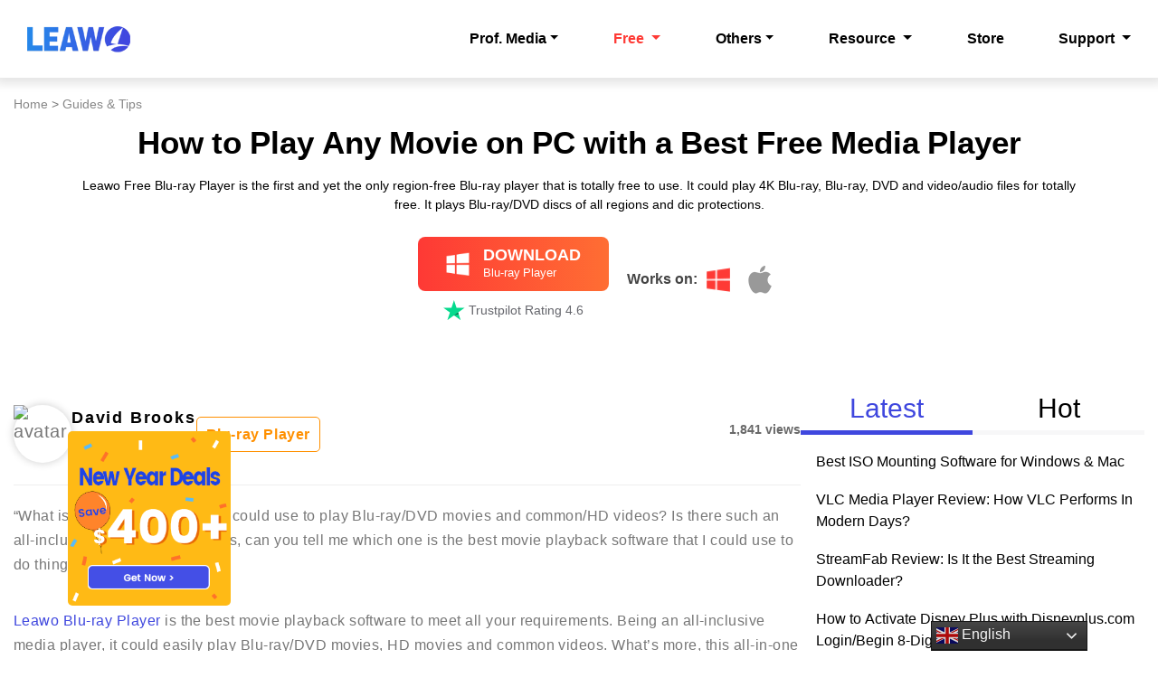

--- FILE ---
content_type: text/html; charset=UTF-8
request_url: https://www.leawo.com/knowledge/play-movie-with-free-media-player.html
body_size: 27486
content:
<!DOCTYPE html
    PUBLIC "-//W3C//DTD XHTML 1.0 Transitional//EN" "http://www.w3.org/TR/xhtml1/DTD/xhtml1-transitional.dtd">
<html xmlns="http://www.w3.org/1999/xhtml" lang="en">

<head profile="http://gmpg.org/xfn/11">
<meta http-equiv="Content-Type" content="text/html; charset=UTF-8" />
<title>Play Blu-ray, DVD and HD movies on PC with the best Media Player</title>

<link rel="preload" as="font" href="/fonts/Poppins/Poppins.woff2" type="font/woff2" fetchpriority="high" crossorigin>
<link rel="preload" as="font" href="/fonts/Poppins-Bold/Poppins-Bold.woff2" type="font/woff2" crossorigin>
<link rel="preload" as="image" href="/assets/images/total-media-converter-ultimate/win1.png" type="image/png">
<link rel="preload" as="image" href="/assets/images/total-media-converter-ultimate/mac.png" type="image/png">
<link rel="preload" as="image" href="/images/avif/knowledge/single-banner.avif" type="image/avif" fetchpriority="high">
<script src="/cdn-cgi/scripts/7d0fa10a/cloudflare-static/rocket-loader.min.js" data-cf-settings="8a16d43fa62c50d7e081c617-|49"></script><link rel="preload" href="/style/uncritical.css?v=20250919" as="style" onload="this.onload=null;this.rel='stylesheet'">
<style type="text/css">
@font-face{font-family:Poppins;font-display:swap;src:url('/fonts/Poppins/Poppins.woff2'),url('/fonts/Poppins/Poppins.woff')}@font-face{font-family:'Poppins SemiBold';font-display:swap;src:url('/fonts/Poppins-Bold/Poppins-Bold.woff2'),url('/fonts/Poppins-Bold/Poppins-Bold.woff')}@font-face{font-family:swiper-icons;font-style:normal;font-weight:400;src:url("data:application/font-woff;charset=utf-8;base64, [base64]//wADZ2x5ZgAAAywAAADMAAAD2MHtryVoZWFkAAABbAAAADAAAAA2E2+eoWhoZWEAAAGcAAAAHwAAACQC9gDzaG10eAAAAigAAAAZAAAArgJkABFsb2NhAAAC0AAAAFoAAABaFQAUGG1heHAAAAG8AAAAHwAAACAAcABAbmFtZQAAA/gAAAE5AAACXvFdBwlwb3N0AAAFNAAAAGIAAACE5s74hXjaY2BkYGAAYpf5Hu/j+W2+MnAzMYDAzaX6QjD6/4//Bxj5GA8AuRwMYGkAPywL13jaY2BkYGA88P8Agx4j+/8fQDYfA1AEBWgDAIB2BOoAeNpjYGRgYNBh4GdgYgABEMnIABJzYNADCQAACWgAsQB42mNgYfzCOIGBlYGB0YcxjYGBwR1Kf2WQZGhhYGBiYGVmgAFGBiQQkOaawtDAoMBQxXjg/wEGPcYDDA4wNUA2CCgwsAAAO4EL6gAAeNpj2M0gyAACqxgGNWBkZ2D4/wMA+xkDdgAAAHjaY2BgYGaAYBkGRgYQiAHyGMF8FgYHIM3DwMHABGQrMOgyWDLEM1T9/w8UBfEMgLzE////P/5//f/V/xv+r4eaAAeMbAxwIUYmIMHEgKYAYjUcsDAwsLKxc3BycfPw8jEQA/[base64]/uznmfPFBNODM2K7MTQ45YEAZqGP81AmGGcF3iPqOop0r1SPTaTbVkfUe4HXj97wYE+yNwWYxwWu4v1ugWHgo3S1XdZEVqWM7ET0cfnLGxWfkgR42o2PvWrDMBSFj/IHLaF0zKjRgdiVMwScNRAoWUoH78Y2icB/yIY09An6AH2Bdu/UB+yxopYshQiEvnvu0dURgDt8QeC8PDw7Fpji3fEA4z/PEJ6YOB5hKh4dj3EvXhxPqH/SKUY3rJ7srZ4FZnh1PMAtPhwP6fl2PMJMPDgeQ4rY8YT6Gzao0eAEA409DuggmTnFnOcSCiEiLMgxCiTI6Cq5DZUd3Qmp10vO0LaLTd2cjN4fOumlc7lUYbSQcZFkutRG7g6JKZKy0RmdLY680CDnEJ+UMkpFFe1RN7nxdVpXrC4aTtnaurOnYercZg2YVmLN/d/gczfEimrE/fs/bOuq29Zmn8tloORaXgZgGa78yO9/cnXm2BpaGvq25Dv9S4E9+5SIc9PqupJKhYFSSl47+Qcr1mYNAAAAeNptw0cKwkAAAMDZJA8Q7OUJvkLsPfZ6zFVERPy8qHh2YER+3i/BP83vIBLLySsoKimrqKqpa2hp6+jq6RsYGhmbmJqZSy0sraxtbO3sHRydnEMU4uR6yx7JJXveP7WrDycAAAAAAAH//wACeNpjYGRgYOABYhkgZgJCZgZNBkYGLQZtIJsFLMYAAAw3ALgAeNolizEKgDAQBCchRbC2sFER0YD6qVQiBCv/H9ezGI6Z5XBAw8CBK/m5iQQVauVbXLnOrMZv2oLdKFa8Pjuru2hJzGabmOSLzNMzvutpB3N42mNgZGBg4GKQYzBhYMxJLMlj4GBgAYow/P/PAJJhLM6sSoWKfWCAAwDAjgbRAAB42mNgYGBkAIIbCZo5IPrmUn0hGA0AO8EFTQAA")}*,:after,:before{box-sizing:border-box}html{font-family:sans-serif;line-height:1.15;-webkit-text-size-adjust:100%}header,nav{display:block}body{background-color:#fff;color:#212529;font-family:-apple-system,BlinkMacSystemFont,Segoe UI,Roboto,Helvetica Neue,Arial,Noto Sans,Liberation Sans,sans-serif,Apple Color Emoji,Segoe UI Emoji,Segoe UI Symbol,Noto Color Emoji;font-size:1rem;font-weight:400;line-height:1.5;margin:0;text-align:left}h1,h2,h3{margin-bottom:.5rem;margin-top:0}p{margin-bottom:1rem;margin-top:0}ol,ul{margin-bottom:1rem}ol,ul{margin-top:0}ol ul,ul ul{margin-bottom:0}b,strong{font-weight:bolder}a{background-color:transparent;color:#007bff;text-decoration:none}a:not([href]):not([class]){color:inherit;text-decoration:none}img{border-style:none}img,svg{vertical-align:middle}svg{overflow:hidden}button{border-radius:0}button,input{font-family:inherit;font-size:inherit;line-height:inherit;margin:0}button,input{overflow:visible}button{text-transform:none}[type=button],button{-webkit-appearance:button}[type=button]::-moz-focus-inner,button::-moz-focus-inner{border-style:none;padding:0}::-webkit-file-upload-button{-webkit-appearance:button;font:inherit}.container,.container-fluid{margin-left:auto;margin-right:auto;padding-left:15px;padding-right:15px;width:100%}@media (min-width:576px){.container{max-width:540px}}@media (min-width:768px){.container{max-width:720px}}@media (min-width:992px){.container{max-width:960px}}@media (min-width:1200px){.container{max-width:1140px}}.row{display:flex;flex-wrap:wrap;margin-left:-15px;margin-right:-15px}.col-lg-3,.col-xl-12{padding-left:15px;padding-right:15px;position:relative;width:100%}@media (min-width:992px){.col-lg-3{flex:0 0 25%;max-width:25%}}@media (min-width:1200px){.col-xl-12{flex:0 0 100%;max-width:100%}.container{max-width:1200px}}.nav{display:flex;flex-wrap:wrap;list-style:none;margin-bottom:0;padding-left:0}.nav-link{display:block;padding:.5rem 1rem}.nav-tabs{border-bottom:1px solid #dee2e6}.tab-content>.tab-pane{display:none}.tab-content>.active{display:block}.navbar{padding:.5rem 1rem;position:relative}.navbar{align-items:center;display:flex;flex-wrap:wrap;justify-content:space-between}.navbar-brand{display:inline-block;font-size:1.25rem;line-height:inherit;margin-right:1rem;padding-bottom:.3125rem;padding-top:.3125rem;white-space:nowrap}.navbar-nav{display:flex;flex-direction:column;list-style:none;margin-bottom:0;padding-left:0}.navbar-nav .nav-link{padding-left:0;padding-right:0}.navbar-nav .dropdown-menu{float:none;position:static}.navbar-collapse{align-items:center;flex-basis:100%;flex-grow:1}.navbar-toggler{background-color:transparent;border:1px solid transparent;border-radius:.25rem;font-size:1.25rem;line-height:1;padding:.25rem .75rem}.navbar-toggler-icon{background:50%/100% 100% no-repeat;content:"";display:inline-block;height:1.5em;vertical-align:middle;width:1.5em}@media (min-width:992px){.navbar-expand-lg{flex-flow:row nowrap;justify-content:flex-start}.navbar-expand-lg .navbar-nav{flex-direction:row}.navbar-expand-lg .navbar-nav .dropdown-menu{position:absolute}.navbar-expand-lg .navbar-nav .nav-link{padding-left:.5rem;padding-right:.5rem}.navbar-expand-lg .navbar-collapse{display:flex!important;flex-basis:auto}.navbar-expand-lg .navbar-toggler{display:none}}.navbar-dark .navbar-brand{color:#fff}.navbar-dark .navbar-nav .nav-link{color:hsla(0,0%,100%,.5)}.navbar-dark .navbar-toggler{border-color:hsla(0,0%,100%,.1);color:hsla(0,0%,100%,.5)}.navbar-dark .navbar-toggler-icon{background-image:url("data:image/svg+xml;charset=utf-8,%3Csvg xmlns='http://www.w3.org/2000/svg' width='30' height='30' viewBox='0 0 30 30'%3E%3Cpath stroke='rgba(255, 255, 255, 0.5)' stroke-linecap='round' stroke-miterlimit='10' stroke-width='2' d='M4 7h22M4 15h22M4 23h22'/%3E%3C/svg%3E")}.dropdown{position:relative}.dropdown-toggle{white-space:nowrap}.dropdown-toggle:after{border-bottom:0;border-left:.3em solid transparent;border-right:.3em solid transparent;border-top:.3em solid;content:"";display:inline-block;margin-left:.255em;vertical-align:.255em}.dropdown-menu{background-clip:padding-box;background-color:#fff;border:1px solid rgba(0,0,0,.15);border-radius:.25rem;color:#212529;display:none;float:left;font-size:1rem;left:0;list-style:none;margin:.125rem 0 0;min-width:10rem;padding:.5rem 0;position:absolute;text-align:left;top:100%;z-index:1000}.dropdown-item{background-color:transparent;border:0;clear:both;color:#212529;display:block;font-weight:400;padding:.25rem 1.5rem;text-align:inherit;white-space:nowrap;width:100%}.collapse:not(.show){display:none}*{margin:0;padding:0}a,b,body,div,form,h1,h2,h3,header,html,img,li,nav,ol,p,span,strong,ul{margin:0;padding:0;border:0;font-size:100%;vertical-align:baseline}body{font:14px/1.4 Poppins,'Segoe UI',Arial,verdana,Tahoma,Helvetica,sans-serif;text-align:left;color:#777}h1,h2,h3{font-weight:700}h1{font-size:24px;line-height:30px}h2{font-size:20px;line-height:30px}h3{font-size:16px;line-height:24px}a{color:#444;text-decoration:none;outline:0}img{border:none}.clear{clear:both;margin:0;padding:0}img{max-width:100%}.navbar{position:fixed;width:100%;padding:10px 0;z-index:10;background-color:#fff}.navbar-nav>li:first-child{position:static}.navbar-nav>li:first-child .dropdown-menu{width:100%;padding:35px 0}.navbar-brand{display:inline-flex}.navbar-expand-lg .navbar-nav{justify-content:flex-end;width:100%;color:#fff}.navbar .dropdown-menu{padding:20px;border:0;box-shadow:0 6px 12px rgb(0 0 0 / 17%);margin-top:0}.navbar .dropdown-item{color:#444;font-size:15px;padding:12px 20px;width:auto}.navbar .nav-item:last-child .dropdown-menu{right:0;left:auto}.navbar .nav-item{padding:20px 5px}.navbar .nav-item>a{font-size:15px;color:#444}.navbar .nav-item a.dropdown-item{color:#212529}.nav-icon{opacity:0;width:19px;height:21px;vertical-align:middle;margin-left:7px;flex-shrink:0}.nav-win-icon{background-image:url('/images/icon/win8.png');background-repeat:no-repeat;background-position:center}.nav-mac-icon{background-image:url('/images/icon/mac8.png');background-repeat:no-repeat;background-position:center}.navbar-pack{text-align:center;flex-basis:400px;padding:15px;border-right:1px solid #ececec}.navbar-prolist{display:flex;align-items:stretch;padding:0 25px}.navbar-prolist p{display:flex;align-items:center}.navbar-prolist p>a{position:relative}@media (max-width:767px){.navbar-prolist{flex-direction:column;padding:0}.navbar .dropdown-item{padding:8px 10px}.navbar .dropdown-item{font-size:14px}#sidebar{margin-bottom:60px}}@media (max-width:991px){.navbar .nav-item{padding:10px 0}.navbar-nav>li:first-child .dropdown-menu{padding:15px 0;max-height:50vh;overflow-y:scroll}.navbar-pack{flex-basis:auto}.navbar-pack-img{width:120px}}@media (max-width:1200px){.navbar-prolist p{flex-wrap:wrap}}.tc{text-align:center}.none{display:none}.pl40{padding-left:40px}html{overflow-y:scroll}.rec{border-radius:12px;padding:30px 15px;margin:40px 0;background:#f1f4f7}.rec>li{display:table-cell;padding:0 35px}.rec>li:first-child{vertical-align:middle;text-align:center;padding:0 15px}.rec>li:nth-child(2){vertical-align:top;text-align:left;width:50%}.rec>li:nth-child(2) p:first-child{font-size:30px!important;line-height:1.2!important;margin-bottom:20px!important}.rec>li>p{font-size:12px;line-height:24px;color:#000;padding:0;margin-bottom:10px}.rec>li>div{padding:0;text-align:center}.rec>li>div>a{display:inline-block;margin-right:15px;margin-top:10px;padding:3.5px 17px 3.5px 64px;line-height:35px;border-radius:3px;font-size:17px;min-width:160px;text-align:center;background-repeat:no-repeat;text-decoration:none}.rec>li>div>a.rec-dl-win{background-image:url('/images/knowledge/icon/rec_win.png');background-position:30px center;border:1px solid #fe3a35;color:#fe3a35!important;background-color:#fff;border-radius:8px}.rec>li>div>a.rec-dl-mac{background-image:url('/images/knowledge/icon/rec_mac.png');background-position:30px 8px;border:1px solid #fe3a35;color:#fe3a35!important;background-color:#fff;border-radius:8px;margin-right:0}.rec>li>a>img{mix-blend-mode:multiply}#content .rec>li>div{margin:0}ul.ul-inside>li{list-style-type:disc;list-style-position:inside}.tc2{text-align:center}.content-container h3{font-size:20px}.anchor-list-point{position:relative;border-top-left-radius:0;border:3px solid #3f47de;padding:1.2em 1em;margin:2em 2% 1em;border-radius:4px}.anchor-list-point>p{background-color:#3f47de;font-family:FontAwesome,Aharoni,"Arial Black",Impact,Arial,sans-serif;position:absolute;font-size:14px;top:-1.8em;left:-3px;line-height:1.8;padding:0 1em 0 .8em;color:#fff;border-radius:6px 6px 0 0}.anchor-list-point>ul{padding-left:40px}#content .anchor-list-point>ul>p:last-child{margin-bottom:0}#content .content-container .title4{background:#3f47de;color:#fff;position:relative;border:none;margin-bottom:30px;padding-top:10px!important;padding-bottom:10px!important;padding-left:20px;padding-right:20px}#content .content-container .title4:before{border-top:10px solid #3f47de;content:'';position:absolute;border-right:10px solid transparent;border-left:10px solid transparent;bottom:-10px;left:30px}#content .content-container .title4:after{border-top:10px solid #3f47de;content:'';position:absolute;border-right:10px solid transparent;border-left:10px solid transparent;bottom:-10px;left:30px;border-radius:2px}#content .content-container .title6{position:relative;padding-left:0;padding-bottom:10px;border-top:none;padding-top:10px!important;padding-bottom:10px!important;color:#3f47de;background-color:transparent;margin:20px 0;border-left:none;border-bottom:1px solid #ccc;font-weight:700}#content .content-container .title6:after{position:absolute;bottom:0;left:0;z-index:2;content:'';width:100%;height:3px;background:#3f47de}.anchor-list-1{margin:20px 0;padding:48px 64px;border:4px solid #e2e6ef}.anchor-list-1>p{position:relative;font-size:1.65em;text-align:center;color:#405796}.anchor-list-1>p>span{font-size:12px;color:#707070;line-height:1;padding:8px 12px;position:absolute;right:0;top:4px;background-color:#f2f2f2}.anchor-list-1>ol{counter-reset:li;padding-left:1.3em;list-style-type:none}.anchor-list-1>ol>li{position:relative;counter-increment:li;padding:16px 0 0;line-height:1.55}.anchor-list-1>ol>li:before{color:#6a91c1;content:counter(li,decimal-leading-zero);position:absolute;font-size:1.1em;left:-1.3em;background-color:transparent!important;top:16px!important;background:0 0;-webkit-box-shadow:none;box-shadow:none;display:inline-block;width:auto;height:auto}.anchor-list-1>ol>li:after{position:absolute;content:""!important;top:18px;right:auto;left:7px;bottom:auto;height:18px;width:2px;border-radius:1px;background-color:#6a91c1}.anchor-list-1>ol>li>a{padding-left:1.45em;color:#5c5f6b;font-size:1em;display:inline-block}.anchor-list-1>ol>ul{padding:4px 0 1.3em 2.5em}.anchor-list-1>ol>ul>li{font-size:.9em;padding-top:6px;position:relative;line-height:1.55}.anchor-list-1>ol>ul>li:before{background-color:#6a91c1;left:-1.15em;width:8px;height:8px;top:11px;content:'';border-radius:50%;position:absolute}.anchor-list-1>ol>ul>li>a{color:#5c5f6b}.content-container a{color:#3f47de;text-decoration:none!important}@media screen and (max-width:450px){.anchor-list-1{padding:30px 15px}}@media screen and (max-width:575px){#content .rec>li{display:block;width:100%}.rec>li>a>img{max-width:92%}.rec>li:first-child{margin-bottom:30px}.tc2>a>img{width:auto;max-width:100%}}@media screen and (min-width:576px) and (max-width:767px){#content .rec>li{display:block;width:100%}.rec>li>a>img{max-width:90%}.rec>li:first-child{margin-bottom:30px}.tc2>a>img{width:auto;max-width:100%}}@media screen and (min-width:768px) and (max-width:991px){#content .rec>li{display:block;width:100%}.rec>li>a>img{max-width:90%}.rec>li:first-child{margin-bottom:30px}.tc2>a>img{width:auto;max-width:500px}}@media screen and (min-width:992px) and (max-width:1199px){.rec>li{width:50%}.rec>li>a>img{max-width:80%}.tc2>a>img{width:auto;max-width:700px}}@media screen and (min-width:1200px) and (max-width:1439px){.rec>li{width:50%}.rec>li>a>img{max-width:80%}.tc2>a>img{max-width:720px}}@media screen and (min-width:1440px){.rec>li{width:40%}.rec>li>a>img{max-width:100%}.tc2>a>img{max-width:720px}}#footer{padding:50px 0;background-color:#f9f9f9}#footer p{line-height:1.8}#footer a{color:#777}#content{padding:42px 0;min-height:80vh}#content ul{list-style:none}#content .row{flex-wrap:wrap;margin:0;column-gap:60px}#content .row .content-container{flex:1}#content .content-container div.post-info{position:relative;flex-wrap:wrap;margin:0;padding-bottom:25px;display:flex;align-items:center;justify-content:space-between}#content .content-container div.post-info-left{font-size:20px;line-height:27px;margin:0;letter-spacing:.03em;display:flex;align-items:center;column-gap:25px}#content .content-container div.post-info-right{font-size:14px;color:#696969;font-weight:600}#content .content-container div.post-info::before{content:"";position:absolute;width:100%;height:1px;background-color:#eee;bottom:20px}.post-author-info{display:flex;flex-direction:column}#content .content-container .author{color:#000;letter-spacing:.1em;font-weight:600;font-size:18px}#content .content-container .post-avatar{display:block;width:64px;height:64px;border-radius:50%;box-shadow:0 0 10px rgba(0,0,0,.2)}#content .content-container .post-tags{margin:0}#content .content-container .post-date{font-size:14px;color:#696969;font-weight:600}#content .content-container .post-tag{display:inline-block;color:#ff9000;padding:5px 10px;border:1px solid #ff9000;border-radius:5px;font-size:16px;font-weight:600;margin-right:10px;margin-bottom:5px}#content .content-container .post-tag:last-child{margin-right:0;margin-bottom:0}#content .content-container div{margin:20px 0 30px}#content .content-container ul{list-style-position:inside}#content .content-container li{font-size:16px;line-height:22px}#content .content-container h2{font-size:2.25rem;font-weight:700;line-height:2.5rem;margin:2.8125rem 0 1.25rem;width:100%;color:#222;padding:1.25rem 2.5rem;border-left:.5rem solid #3f47de}#content .content-container h3{font-size:1.625rem;font-weight:700;margin-bottom:1.5625rem;line-height:2.5rem;color:#222;padding-left:1.125rem;overflow:hidden}#content .content-container p{font-size:16px;line-height:27px;margin-bottom:35px;letter-spacing:.03em}.sidebar-container{position:relative;width:100%;flex-basis:380px;flex-shrink:0}#sidebar .sidebar-top{margin-bottom:20px}#sidebar .sidebar-title{color:#fff;line-height:40px;text-align:center}#sidebar .sidebar-title>span{font-size:30px;color:#3f47de;font-family:'Poppins SemiBold';font-weight:500;letter-spacing:.03em;display:inline-block;width:100%;height:100%;padding:8px 15px;border-bottom:5px solid #3f47de}#sidebar .table{padding:0 25px 25px 15px;border-radius:0 0 6px 6px;margin-bottom:0}#sidebar>div li{margin:15px 0 0}#sidebar>div li>a{display:block;display:flex;width:100%}#sidebar>div li>a>div{display:none;flex-shrink:0;margin-right:15px;width:95px;padding-top:5px;background-repeat:no-repeat;background-position:center}#sidebar>div li>a>div+p{display:flex;flex-direction:column;justify-content:space-between;padding:3px 0 0}#sidebar>div li p>span:first-child{font-size:16px;line-height:24px;font-weight:500;color:#000;display:block}#sidebar #latest{list-style:disc}#sidebar .nav-tabs>li{margin-top:0;text-align:center;position:relative;z-index:10;padding-top:3px;flex:1;font-size:30px}#sidebar .nav-tabs{position:relative;border-bottom:none}#sidebar .nav-tabs::after{content:"";display:block;width:100%;height:5px;position:absolute;bottom:0;left:0;background:#f7f7f8}#sidebar .nav-tabs>li a{display:block;color:#000;height:50px}#sidebar .nav-tabs>li a.active{color:#3f47de;border-bottom:5px solid #3f47de}#sidebar .tab-content li>a>div>img{object-fit:cover;border-radius:5px;background:#fff;border:1px solid #ddd;padding:5px}#sidebar #latest ul,#sidebar #popular ul{padding-left:17px}.tab-content .tab-pane .downdrop-more{height:30px;background:#f1f4f7;display:flex;justify-content:center;align-items:center;margin:20px auto 0}.tab-content .tab-pane .downdrop-more img{display:block;width:19px;height:15px}.tab-content .tab-pane .advertisement{margin-top:20px;position:relative;display:block;width:100%;height:407px}.tab-content .tab-pane .advertisement a{display:block;position:absolute;z-index:100;width:100%;height:100%}.tab-content .tab-pane .advertisement .close-banner{position:absolute;z-index:200;top:0;right:0;width:11%;height:11%}#sidebar .tab-content li>a{flex-shrink:0;margin-right:15px}@media (max-width:991px){#content .row{flex-direction:column}}#footer{background-image:linear-gradient(to right,#34128b 0,#0d54c2 100%);color:#fff;position:relative;padding:2rem 0 1.5rem}#footer::before{content:'';width:100%;height:1px;position:absolute;left:0;top:0;background-image:-moz-linear-gradient(0deg,#131643 0,#24768e 100%);background-image:-webkit-linear-gradient(0deg,#131643 0,#24768e 100%);background-image:-ms-linear-gradient(0deg,#131643 0,#24768e 100%)}#footer p.subscribe-title{font-size:18px;margin-bottom:0}#footer p.subscribe-desc{font-size:16px;margin-bottom:10px}#footer .h5{font-size:18px;line-height:29px;margin-bottom:1rem}#footer .follow-us{width:200px;margin-bottom:10px;display:flex;justify-content:space-between}#footer form{width:100%}#footer .follow-us img{display:block;width:38px;height:38px}#footer p.footer-link{font-size:16px;margin-bottom:.6rem;padding:0}#footer p.footer-link>a{color:#fff}#footer .subscribe-btn{width:100%;height:46px;border-radius:5px;box-sizing:border-box;display:grid;grid-template-columns:1fr 49px}#footer .subscribe-btn>input[type=text]{font-size:16px;padding:10px 15px;outline:0;border:none;background:0 0;color:#888;background-color:#fff;border-top-left-radius:5px;border-bottom-left-radius:5px}#footer .subscribe-btn .button{width:49px;height:46px;background-image:linear-gradient(to right,#ff3c34,#ff6d33);display:flex;justify-content:center;align-items:center;border-top-right-radius:5px;border-bottom-right-radius:5px}#footer .subscribe-btn .button input{background:url("/assets/images/index/subscribe-btn.png") no-repeat;border:none;width:11px;height:18px}#footer .footer-bottom{position:relative;padding:.8rem 0 5px;margin-top:.5rem;align-items:center;padding-right:30px;justify-content:space-between}#footer .footer-bottom .footer-note{width:100%}#footer .footer-note p{font-size:15px;line-height:24px;color:#9c9c9c;padding:0 15px}#footer .bottom-copy{font-size:14px;color:#b7bbe4}#footer .bottom-copy a{font-size:14px;color:#fff}.banner-left{position:fixed;left:75px;bottom:50px;width:180px;height:192.85px;z-index:300;display:flex;justify-content:flex-end}.banner-left a{display:block;width:100%;height:100%;border-radius:5px;background-size:auto 100%;background-position:center;opacity:1}.banner-left .close-left-banner{position:absolute;top:0;right:0;width:11%;height:11%}.gt_switcher_wrapper{bottom:0;position:fixed;right:78px;z-index:999999}.gt_switcher_wrapper .gt_switcher{font-family:Arial;font-size:12pt;line-height:0;overflow:hidden;text-align:left;width:173px}.gt_switcher_wrapper .gt_switcher a{box-sizing:content-box;display:block;font-size:12pt;text-decoration:none}.gt_switcher_wrapper .gt_switcher img{border:0;display:inline;height:24px;margin:0;opacity:.8;padding:0;vertical-align:middle;width:24px}.gt_switcher_wrapper .gt_switcher .gt_selected{background:linear-gradient(180deg,#474747,#303030 70%) #303030;position:relative;z-index:9999}.gt_switcher_wrapper .gt_switcher .gt_selected a{border:1px solid #161616;color:#f7f7f7;padding:3px 5px;width:161px}.gt_switcher_wrapper .gt_switcher .gt_selected a:after{background-image:url("data:image/svg+xml;utf8,<svg xmlns='http://www.w3.org/2000/svg' width='16' height='16' viewBox='0 0 285 285'><path d='M282 76.5l-14.2-14.3a9 9 0 0 0-13.1 0L142.5 174.4 30.3 62.2a9 9 0 0 0-13.2 0L3 76.5a9 9 0 0 0 0 13.1l133 133a9 9 0 0 0 13.1 0l133-133a9 9 0 0 0 0-13z' style='fill:%23f2f2f2'/></svg>");background-position:50%;background-repeat:no-repeat;background-size:11px;content:""!important;display:inline-block;height:24px;position:absolute;right:10px;width:15px}.gt_switcher_wrapper .gt_switcher .gt_selected a img{border:0;display:inline;height:24px;margin:0;opacity:.8;padding:0;vertical-align:middle;width:24px}.gt_switcher_wrapper .gt_switcher .gt_option{background-color:#474747;border-bottom:1px solid #161616;border-left:1px solid #161616;border-right:1px solid #161616;box-sizing:content-box;height:0;max-height:198px;overflow-x:hidden;overflow-y:auto;position:relative;width:171px;z-index:9998}.gt_switcher_wrapper .gt_switcher .gt_option::-webkit-scrollbar-track{background-color:#f5f5f5}.gt_switcher_wrapper .gt_switcher .gt_option::-webkit-scrollbar{width:5px}.gt_switcher_wrapper .gt_switcher .gt_option::-webkit-scrollbar-thumb{background-color:#888}.gt_switcher_wrapper .gt_switcher .gt_option a{color:#eaeaea;padding:3px 5px}header{position:sticky;top:0;background:#fff;z-index:200}#navbar{height:86px}#navbar li.nav-item>.dropdown-menu-container>.dropdown-menu>.navbar-prolist>div>p:first-child>span{padding-top:0}#navbar{top:0;z-index:200;box-shadow:0 2px 10px 5px rgba(0,0,0,.1);background:#fff}#navbar .navbar{padding:0;height:86px;position:relative}#navbar .navbar .dropdown-menu .h5.prolist-item{font-size:20px}#navbar .navbar-toggler{border:var(--bs-border-width) solid #ddd}#navbar .navbar-toggler-icon{background-image:url("data:image/svg+xml,%3csvg xmlns='http://www.w3.org/2000/svg' viewBox='0 0 30 30'%3e%3cpath stroke='#888888' stroke-linecap='round' stroke-miterlimit='10' stroke-width='2' d='M4 7h22M4 15h22M4 23h22'/%3e%3c/svg%3e")!important}#navbar .navbar-nav{display:flex;justify-content:flex-end;width:100%}#navbar .navbar-nav>li.nav-item{margin-left:12.8px;padding:22px 0;position:static}#navbar .navbar-nav>li.nav-item>div.dropdown-menu-container{position:absolute;z-index:-1;padding-top:10px;left:0;top:0;width:100%}#navbar .navbar-nav>li.nav-item>div>.dropdown-menu{margin:0;width:max-content;box-shadow:0 7px 13px 0 rgba(0,0,0,.15);border:0;padding:2rem 2rem 2rem 0;display:none;align-items:stretch;top:85px;position:relative}#navbar .navbar-nav>li.nav-item>div>.dropdown-menu>.navbar-pack{flex-basis:240px;padding:0 2rem}#navbar .navbar-nav>li.nav-item>div>.dropdown-menu>.navbar-pack .h5,#navbar .navbar-nav>li.nav-item>div>.dropdown-menu>.navbar-pack .h5 a{font-size:20px}#navbar .navbar-nav>li.nav-item>div>.dropdown-menu>.navbar-pack .prolist-item{padding-left:2rem;margin:1.2rem 0 .3rem}#navbar .navbar-nav>li.nav-item>div>.dropdown-menu>.navbar-prolist{display:flex;border-left:1px solid #e6e5ea;padding:0}#navbar .navbar-nav>li.nav-item>div>.dropdown-menu>.navbar-prolist>div{padding-left:1rem}#navbar .navbar-nav>li.nav-item>div>.dropdown-menu .prolist-item{display:flex;align-items:flex-start;margin-bottom:0;padding-bottom:0}#navbar .navbar-nav>li.nav-item>div>.dropdown-menu .prolist-item .nav-icon{opacity:0;width:26px;height:26px;vertical-align:middle;margin-left:7px;flex-shrink:0}#navbar .navbar-nav>li.nav-item>div>.dropdown-menu .prolist-item a.nav-icon{opacity:0}#navbar .navbar-nav>li.nav-item>div>.dropdown-menu .prolist-item img{opacity:1;display:inline;position:absolute;top:2px;left:100%;margin-left:-5px}#navbar .navbar-nav>li.nav-item .dropdown-menu.menu-text{padding-top:15px;padding-bottom:15px}#navbar .navbar-nav>li.nav-item .dropdown-menu p.prolist-item>span{padding:10px 10px 10px 15px;font-weight:600;font-size:18px}#navbar .navbar-nav>li.nav-item .dropdown-menu .dropdown-item{padding:0 10px 13px 15px;width:auto;position:relative;line-height:25px}#navbar .navbar-nav>li.nav-item .dropdown-menu .dropdown-item>span{position:relative}#navbar .navbar-nav>li.nav-item .dropdown-menu .dropdown-item>span::before{content:'';height:1px;width:0;bottom:-2px;position:absolute;left:auto;right:0;background:#013ca3}#navbar .navbar-nav>li.dropdown .dropdown-menu-container{display:none}#navbar .navbar-nav>li .nav-link{padding:8px 0;padding-right:48px;color:#000;font-size:16px;font-weight:600;line-height:26px}#navbar .navbar-nav>li:last-child .nav-link{padding-right:0}#navbar .tc{text-align:center}#navbar .nav-win-icon{background-image:url("/assets/webp/icons/nav-icon-win.webp");background-repeat:no-repeat;background-position:center}#navbar .nav-mac-icon{background-image:url("/assets/webp/icons/nav-icon-mac.webp");background-repeat:no-repeat;background-position:center}#navbar .navbar-pack .navbar-pack-img{margin:0 auto;display:block}@media (max-width:991px){#navbar{height:auto;padding-left:0;padding-right:0;z-index:200}#navbar #navbarCommon{background-color:#fff}#navbar .navbar{padding:.5rem 0}#navbar .navbar-nav{margin-top:20px}#navbar .navbar-nav>li.nav-item{position:static;margin-left:0;padding:.5rem 0}#navbar .navbar-nav>li.nav-item div.dropdown-menu-container{position:static}#navbar .navbar-nav>li.nav-item div.dropdown-menu-container .dropdown-menu{position:static;width:100%;flex-direction:column;overflow-y:scroll;padding-right:0}#navbar .navbar-nav>li.nav-item div.dropdown-menu-container .dropdown-menu>.navbar-pack{text-align:center;padding:0}#navbar .navbar-nav>li.nav-item div.dropdown-menu-container .dropdown-menu>.navbar-pack .prolist-item{justify-content:center}#navbar .navbar-nav>li.nav-item div.dropdown-menu-container .dropdown-menu>.navbar-pack .prolist-item .nav-icon{display:none}#navbar .navbar-nav>li.nav-item div.dropdown-menu-container .dropdown-menu>.navbar-prolist{flex-direction:column;margin-top:30px}#navbar .navbar-nav>li.nav-item div.dropdown-menu-container .dropdown-menu>.navbar-prolist>div{padding-left:0}#navbar .navbar-nav>li.nav-item div.dropdown-menu-container .dropdown-menu>.navbar-prolist .prolist-item{font-size:14px}#navbar .navbar-nav>li .nav-link{color:#212529}#navbar .navbar-nav>li.dropdown .dropdown-menu-container{display:none}}@media (min-width:992px) and (max-width:1199px){#navbar .navbar-nav>li.nav-item{position:static}#navbar .navbar-nav>li.nav-item .dropdown-menu[menu-name=total-media-converter-ultimate]{width:100%;width:max-content}#navbar .navbar-nav>li .nav-link{padding:4px 8px}}@media (min-width:1300px){#navbar .navbar-nav>li.nav-item .dropdown-menu[menu-name=total-media-converter-ultimate]{left:136px}#navbar .navbar-nav>li.nav-item .dropdown-menu[menu-name=Others]{left:515px}#navbar .navbar-nav>li.nav-item .dropdown-menu[menu-name=Free]{left:500px}#navbar .navbar-nav>li.nav-item .dropdown-menu[menu-name=Resource]{left:996px}#navbar .navbar-nav>li.nav-item .dropdown-menu[menu-name=Support]{left:1222px}}@media (max-width:1300px){#navbar .navbar-nav>li.nav-item .dropdown-menu[menu-name=total-media-converter-ultimate]{left:-10px}#navbar .navbar-nav>li.nav-item .dropdown-menu[menu-name=Others]{left:368px}#navbar .navbar-nav>li.nav-item .dropdown-menu[menu-name=Free]{left:350px}#navbar .navbar-nav>li.nav-item .dropdown-menu[menu-name=Resource]{left:834px}#navbar .navbar-nav>li.nav-item .dropdown-menu[menu-name=Support]{left:1079px}}#navbar .common-button{display:inline-block}#navbar .common-button a{text-align:center;text-decoration:none;font-weight:500;display:inline-block}#navbar .common-button[type='12'] a{background-size:300% 100%;background-image:linear-gradient(to right,#fe3935,#ff6e33,#ff6e33,#fe3935);padding:16px 45.15px;line-height:100%;display:inline-block;border-radius:8px;color:#fff}#navbar .common-button,.com-custom-btn .common-button{display:inline-block}#navbar .common-button a,.com-custom-btn .common-button a{text-align:center;text-decoration:none;font-weight:500;display:inline-block}#navbar .common-button[type='12'] a,.com-custom-btn .common-button[type='12'] a{background-size:300% 100%;background-image:linear-gradient(to right,#fe3935,#ff6e33,#ff6e33,#fe3935);padding:16px 45.15px;line-height:100%;border-radius:8px;color:#fff}.highslide{outline:0;text-decoration:none}.lazyload{max-width:100%}.lazyload{--smush-placeholder-width:100px;--smush-placeholder-aspect-ratio:1/1;width:var(--smush-image-width,var(--smush-placeholder-width))!important;aspect-ratio:var(--smush-image-aspect-ratio,var(--smush-placeholder-aspect-ratio))!important}.lazyload{opacity:0}html{margin-top:0!important}@media (min-width:1200px){.container{max-width:1400px}}body header{position:relative}.header-suspension{display:none;width:100%;height:69px;background:#fff;position:fixed;top:0;z-index:201;box-shadow:0 2px 20px 5px rgba(0,0,0,.1)}.header-suspension>.container>.row{height:69px;display:flex;justify-content:space-between;align-items:center}.header-suspension .header-suspension-left{color:#104cba;font-size:20px;font-weight:600}.header-suspension .header-suspension-right .btns a{padding:7.5px 17.5px}.header-suspension .header-suspension-right .btns a:first-child{margin-right:15px}.header-suspension .header-suspension-right span{font-size:16px;font-weight:500;line-height:24px;vertical-align:middle}.header-suspension .header-suspension-right img{display:inline-block;vertical-align:middle;margin-right:5px}.header-product{padding-bottom:34px;background:url("/images/knowledge/single-banner.png") center/cover no-repeat #fff;background:url("/images/avif/knowledge/single-banner.avif") center/cover no-repeat #fff}.header-product.empty-video{padding-bottom:30px}.header-product>.container>.row{justify-content:space-between}.header-product .header-product-left.col-xl-12{margin-top:10px}.header-product .header-product-left{margin-top:20px;display:flex;flex-direction:column;justify-content:space-between}.header-product .header-product-left h1{font-size:35px;line-height:45px;margin-bottom:20px;color:#000}.header-product .header-product-left.col-xl-12 h1{margin:0 auto 15px;max-width:1070px;text-align:center}.header-product .header-product-left p{font-size:14px;line-height:1.5;margin-bottom:25px;color:#000}.header-product .header-product-left.col-xl-12 p{margin:0 auto 25px;max-width:1098px;text-align:center}.header-product .crumbs{padding-top:20px}.header-product .crumbs a{font-size:14px;color:#888}.header-product .header-product-right.col-xl-12 .trustpilot-rating{align-self:center;text-align:center;color:#65666c;font-size:14px}.header-product .header-product-right.col-xl-12 .download-btn{margin-bottom:10px}.header-product .header-product-right .download-btn{margin-bottom:20px}.header-product .header-product-right .download-btn p{font-size:18px;font-weight:600;line-height:20px;color:#fff;margin:0}.header-product .header-product-right .download-btn p:first-child{text-transform:uppercase}.header-product .header-product-right .download-btn p:last-child{font-size:13px;font-weight:400}.header-product .header-product-right .download-btn img{display:inline-block;vertical-align:middle;margin-right:15px}.header-product .header-product-right .download-btn a>div:first-child{margin-right:15px}.header-product .header-product-right .download-btn .none{display:none}.header-product .header-product-right .download-btn a{padding:10px 30.75px!important;display:flex;justify-content:space-between;align-items:center;text-align:left;width:max-content;height:max-content}.header-product .header-product-right .work-on{display:flex;align-items:center}.header-product .header-product-right .work-on span{font-size:16px;font-weight:600;color:#444;margin-right:5px}.header-product .header-product-right div.work-on span{margin-right:10px}.header-product .header-product-right .work-on div.window{width:26px;height:31px;background:url('/assets/images/total-media-converter-ultimate/win.png') center/contain no-repeat;margin-right:20px}.header-product .header-product-right .work-on div.window.active{background:url('/assets/images/total-media-converter-ultimate/win1.png') center/contain no-repeat}.header-product .header-product-right .work-on div.mac{width:26px;height:31px;background:url('/assets/images/total-media-converter-ultimate/mac.png') center/contain no-repeat}.header-product .header-product-right .versions{margin-right:20px;text-align:center}.header-product .header-product-right{padding-left:50px;display:flex;flex-direction:column;justify-content:flex-end}.header-product .header-product-right.col-xl-12{margin-top:0;flex-direction:row;justify-content:center;flex-wrap:wrap}.articles-container{padding-top:106px}.articles-container h2{text-align:center;font-size:36px;color:#000;margin-bottom:30px}.articles-container.container{max-width:1400px}.articles-container .articles-card{margin:20px 12px;text-align:center;box-shadow:0 0 10px 2px #eee;position:relative;border-radius:8px;background:#fff}.articles-container .articles-card a{text-decoration:none;color:#000}.articles-container .articles-card p.title{font-size:16px;color:#64748b;width:max-content;margin:0 auto 14px;position:relative}.articles-container .articles-card p.desc{font-size:18px;font-weight:600;color:#000;min-height:66px}.articles-container .articles-card img{display:block;width:100%;height:230px;object-fit:cover;box-shadow:0 1px 16px rgba(0,0,0,.1);border-top-left-radius:8px;border-top-right-radius:8px}.articles-container .articles-card .content{padding:24px 20px 20px}.articles-container .mySwiper{max-height:502px;min-height:440px;padding:0 50px}.articles-container .mySwiper .swiper-button-prev{background:url("/images/knowledge/left-arrow.png") center top/100% auto;display:block;width:50px;height:50px;left:0}.articles-container .mySwiper .swiper-button-prev::after{display:none}.articles-container .mySwiper .swiper-button-next{background:url("/images/knowledge/right-arrow.png") center top/100% auto;display:block;width:50px;height:50px;right:0}.articles-container .mySwiper .swiper-button-next::after{display:none}.articles-container .mySwiper .swiper-slide{max-width:calc(33.33%);opacity:1}@media (max-width:1200px){#footer .subscribe-btn>input{width:100%}#navbar .navbar-nav>li.nav-item .dropdown-menu[menu-name=total-media-converter-ultimate]{left:-170px}#navbar .navbar-nav>li.nav-item .dropdown-menu[menu-name=Others]{left:198px}#navbar .navbar-nav>li.nav-item .dropdown-menu[menu-name=Free]{left:308px}#navbar .navbar-nav>li.nav-item .dropdown-menu[menu-name=Resource]{left:665px}#navbar .navbar-nav>li.nav-item .dropdown-menu[menu-name=Support]{left:830px}.header-product{text-align:center;padding-bottom:60px}ul{list-style:none}.header-product .header-product-right .versions{margin:10px auto 20px}.articles-container .mySwiper .swiper-slide{max-width:50%}}@media (max-width:993px){.articles-container .mySwiper .swiper-slide{max-width:100%}}@media (max-width:768px){.header-suspension{height:max-content;padding-top:10px;padding-bottom:10px}.header-suspension>.container>.row{height:max-content}.header-suspension .header-suspension-left{margin:0 auto 10px}.header-suspension .header-suspension-right{margin:0 auto;padding-bottom:10px;text-align:center}.header-suspension .header-suspension-right .common-button.download-btn{padding-top:10px}.header-suspension-right{margin:0 auto}body>div.advertisement>div>a{display:none}}.tab-content .tab-pane ul li:nth-child(n+6){display:none}:root{--swiper-theme-color:#007aff}:host{display:block;margin-left:auto;margin-right:auto;position:relative;z-index:1}.swiper{display:block;list-style:none;margin-left:auto;margin-right:auto;overflow:hidden;padding:0;position:relative;z-index:1}.swiper-wrapper{box-sizing:content-box;display:flex;height:100%;position:relative;width:100%;z-index:1}.swiper-wrapper{transform:translateZ(0)}.swiper-slide{display:block;flex-shrink:0;height:100%;position:relative;width:100%}:root{--swiper-navigation-size:44px}.swiper-button-next,.swiper-button-prev{align-items:center;color:var(--swiper-navigation-color,var(--swiper-theme-color));display:flex;height:var(--swiper-navigation-size);justify-content:center;margin-top:calc(0px - var(--swiper-navigation-size)/ 2);position:absolute;top:var(--swiper-navigation-top-offset,50%);width:calc(var(--swiper-navigation-size)/44*27);z-index:10}.swiper-button-prev{left:var(--swiper-navigation-sides-offset,10px);right:auto}.swiper-button-next:after,.swiper-button-prev:after{font-family:swiper-icons;font-size:var(--swiper-navigation-size);font-variant:normal;letter-spacing:0;line-height:1;text-transform:none!important}.swiper-button-prev:after{content:"prev"}.swiper-button-next{left:auto;right:var(--swiper-navigation-sides-offset,10px)}.swiper-button-next:after{content:"next"}
</style>

<link rel="pingback" href="https://www.leawo.com/knowledge/xmlrpc.php" />
<meta name="viewport" content="width=device-width" /><!-- for mobile -->
<link rel="canonical" href="https://www.leawo.com/knowledge/knowledge/play-movie-with-free-media-player.html" />

		<!-- All in One SEO 4.8.6.1 - aioseo.com -->
	<meta name="description" content="This guide is about the steps on how to play back Blu-ray, DVD and HD movies on PC with an all-in-one media player." />
	<meta name="robots" content="max-snippet:-1, max-image-preview:large, max-video-preview:-1" />
	<meta name="author" content="David Brooks"/>
	<link rel="canonical" href="https://www.leawo.com/knowledge/play-movie-with-free-media-player.html" />
	<meta name="generator" content="All in One SEO (AIOSEO) 4.8.6.1" />
		<meta property="og:locale" content="en_US" />
		<meta property="og:site_name" content="Leawo Tutorial Center |" />
		<meta property="og:type" content="article" />
		<meta property="og:title" content="Play Blu-ray, DVD and HD movies on PC with the best Media Player" />
		<meta property="og:description" content="This guide is about the steps on how to play back Blu-ray, DVD and HD movies on PC with an all-in-one media player." />
		<meta property="og:url" content="https://www.leawo.com/knowledge/play-movie-with-free-media-player.html" />
		<meta property="article:published_time" content="2013-04-17T08:03:10+00:00" />
		<meta property="article:modified_time" content="2013-05-30T03:50:40+00:00" />
		<meta name="twitter:card" content="summary_large_image" />
		<meta name="twitter:title" content="Play Blu-ray, DVD and HD movies on PC with the best Media Player" />
		<meta name="twitter:description" content="This guide is about the steps on how to play back Blu-ray, DVD and HD movies on PC with an all-in-one media player." />
		<script type="application/ld+json" class="aioseo-schema">
			{"@context":"https:\/\/schema.org","@graph":[{"@type":"Article","@id":"https:\/\/www.leawo.com\/knowledge\/play-movie-with-free-media-player.html#article","name":"Play Blu-ray, DVD and HD movies on PC with the best Media Player","headline":"How to Play Any Movie on PC with a Best Free Media Player","author":{"@id":"https:\/\/www.leawo.com\/knowledge\/author\/davy#author"},"publisher":{"@id":"https:\/\/www.leawo.com\/knowledge\/#organization"},"image":{"@type":"ImageObject","url":"\/images\/guides\/windownload.jpg","@id":"https:\/\/www.leawo.com\/knowledge\/play-movie-with-free-media-player.html\/#articleImage"},"datePublished":"2013-04-17T00:03:10-08:00","dateModified":"2013-05-29T19:50:40-08:00","inLanguage":"en-US","mainEntityOfPage":{"@id":"https:\/\/www.leawo.com\/knowledge\/play-movie-with-free-media-player.html#webpage"},"isPartOf":{"@id":"https:\/\/www.leawo.com\/knowledge\/play-movie-with-free-media-player.html#webpage"},"articleSection":"Video\/Audio Tips, Blu-ray Player"},{"@type":"BreadcrumbList","@id":"https:\/\/www.leawo.com\/knowledge\/play-movie-with-free-media-player.html#breadcrumblist","itemListElement":[{"@type":"ListItem","@id":"https:\/\/www.leawo.com\/knowledge#listItem","position":1,"name":"Home","item":"https:\/\/www.leawo.com\/knowledge","nextItem":{"@type":"ListItem","@id":"https:\/\/www.leawo.com\/knowledge\/video-audio-tips#listItem","name":"Video\/Audio Tips"}},{"@type":"ListItem","@id":"https:\/\/www.leawo.com\/knowledge\/video-audio-tips#listItem","position":2,"name":"Video\/Audio Tips","item":"https:\/\/www.leawo.com\/knowledge\/video-audio-tips","nextItem":{"@type":"ListItem","@id":"https:\/\/www.leawo.com\/knowledge\/play-movie-with-free-media-player.html#listItem","name":"How to Play Any Movie on PC with a Best Free Media Player"},"previousItem":{"@type":"ListItem","@id":"https:\/\/www.leawo.com\/knowledge#listItem","name":"Home"}},{"@type":"ListItem","@id":"https:\/\/www.leawo.com\/knowledge\/play-movie-with-free-media-player.html#listItem","position":3,"name":"How to Play Any Movie on PC with a Best Free Media Player","previousItem":{"@type":"ListItem","@id":"https:\/\/www.leawo.com\/knowledge\/video-audio-tips#listItem","name":"Video\/Audio Tips"}}]},{"@type":"Organization","@id":"https:\/\/www.leawo.com\/knowledge\/#organization","name":"Leawo Tutorial Center","url":"https:\/\/www.leawo.com\/knowledge\/"},{"@type":"Person","@id":"https:\/\/www.leawo.com\/knowledge\/author\/davy#author","url":"https:\/\/www.leawo.com\/knowledge\/author\/davy","name":"David Brooks"},{"@type":"WebPage","@id":"https:\/\/www.leawo.com\/knowledge\/play-movie-with-free-media-player.html#webpage","url":"https:\/\/www.leawo.com\/knowledge\/play-movie-with-free-media-player.html","name":"Play Blu-ray, DVD and HD movies on PC with the best Media Player","description":"This guide is about the steps on how to play back Blu-ray, DVD and HD movies on PC with an all-in-one media player.","inLanguage":"en-US","isPartOf":{"@id":"https:\/\/www.leawo.com\/knowledge\/#website"},"breadcrumb":{"@id":"https:\/\/www.leawo.com\/knowledge\/play-movie-with-free-media-player.html#breadcrumblist"},"author":{"@id":"https:\/\/www.leawo.com\/knowledge\/author\/davy#author"},"creator":{"@id":"https:\/\/www.leawo.com\/knowledge\/author\/davy#author"},"datePublished":"2013-04-17T00:03:10-08:00","dateModified":"2013-05-29T19:50:40-08:00"},{"@type":"WebSite","@id":"https:\/\/www.leawo.com\/knowledge\/#website","url":"https:\/\/www.leawo.com\/knowledge\/","name":"Leawo Tutorial Center","inLanguage":"en-US","publisher":{"@id":"https:\/\/www.leawo.com\/knowledge\/#organization"}}]}
		</script>
		<!-- All in One SEO -->

<link rel="alternate" type="application/rss+xml" title="Leawo Tutorial Center &raquo; Feed" href="https://www.leawo.com/knowledge/feed" />
<link rel="alternate" type="application/rss+xml" title="Leawo Tutorial Center &raquo; Comments Feed" href="https://www.leawo.com/knowledge/comments/feed" />
<link rel="alternate" title="oEmbed (JSON)" type="application/json+oembed" href="https://www.leawo.com/knowledge/wp-json/oembed/1.0/embed?url=https%3A%2F%2Fwww.leawo.com%2Fknowledge%2Fplay-movie-with-free-media-player.html" />
<link rel="alternate" title="oEmbed (XML)" type="text/xml+oembed" href="https://www.leawo.com/knowledge/wp-json/oembed/1.0/embed?url=https%3A%2F%2Fwww.leawo.com%2Fknowledge%2Fplay-movie-with-free-media-player.html&#038;format=xml" />
		<style>
			.lazyload,
			.lazyloading {
				max-width: 100%;
			}
		</style>
				<!-- This site uses the Google Analytics by MonsterInsights plugin v9.11.1 - Using Analytics tracking - https://www.monsterinsights.com/ -->
		<!-- Note: MonsterInsights is not currently configured on this site. The site owner needs to authenticate with Google Analytics in the MonsterInsights settings panel. -->
					<!-- No tracking code set -->
				<!-- / Google Analytics by MonsterInsights -->
		<style id='wp-img-auto-sizes-contain-inline-css' type='text/css'>
img:is([sizes=auto i],[sizes^="auto," i]){contain-intrinsic-size:3000px 1500px}
/*# sourceURL=wp-img-auto-sizes-contain-inline-css */
</style>
<link rel="https://api.w.org/" href="https://www.leawo.com/knowledge/wp-json/" /><link rel="alternate" title="JSON" type="application/json" href="https://www.leawo.com/knowledge/wp-json/wp/v2/posts/12039" /><link rel="EditURI" type="application/rsd+xml" title="RSD" href="https://www.leawo.com/knowledge/xmlrpc.php?rsd" />
<meta name="generator" content="WordPress 6.9" />
<link rel='shortlink' href='https://www.leawo.com/knowledge/?p=12039' />
		<style>
			/* Thanks to https://github.com/paulirish/lite-youtube-embed and https://css-tricks.com/responsive-iframes/ */
			.smush-lazyload-video {
				--smush-video-aspect-ratio: 16/9;background-color: #000;position: relative;display: block;contain: content;background-position: center center;background-size: cover;cursor: pointer;
			}
			.smush-lazyload-video.loading{cursor:progress}
			.smush-lazyload-video::before{content:'';display:block;position:absolute;top:0;background-image:linear-gradient(rgba(0,0,0,0.6),transparent);background-position:top;background-repeat:repeat-x;height:60px;width:100%;transition:all .2s cubic-bezier(0,0,0.2,1)}
			.smush-lazyload-video::after{content:"";display:block;padding-bottom:calc(100% / (var(--smush-video-aspect-ratio)))}
			.smush-lazyload-video > iframe{width:100%;height:100%;position:absolute;top:0;left:0;border:0;opacity:0;transition:opacity .5s ease-in}
			.smush-lazyload-video.smush-lazyloaded-video > iframe{opacity:1}
			.smush-lazyload-video > .smush-play-btn{z-index:10;position: absolute;top:0;left:0;bottom:0;right:0;}
			.smush-lazyload-video > .smush-play-btn > .smush-play-btn-inner{opacity:0.75;display:flex;align-items: center;width:68px;height:48px;position:absolute;cursor:pointer;transform:translate3d(-50%,-50%,0);top:50%;left:50%;z-index:1;background-repeat:no-repeat;background-image:url('data:image/svg+xml;utf8,<svg xmlns="http://www.w3.org/2000/svg" viewBox="0 0 68 48"><path d="M66.52 7.74c-.78-2.93-2.49-5.41-5.42-6.19C55.79.13 34 0 34 0S12.21.13 6.9 1.55c-2.93.78-4.63 3.26-5.42 6.19C.06 13.05 0 24 0 24s.06 10.95 1.48 16.26c.78 2.93 2.49 5.41 5.42 6.19C12.21 47.87 34 48 34 48s21.79-.13 27.1-1.55c2.93-.78 4.64-3.26 5.42-6.19C67.94 34.95 68 24 68 24s-.06-10.95-1.48-16.26z" fill="red"/><path d="M45 24 27 14v20" fill="white"/></svg>');filter:grayscale(100%);transition:filter .5s cubic-bezier(0,0,0.2,1), opacity .5s cubic-bezier(0,0,0.2,1);border:none}
			.smush-lazyload-video:hover .smush-play-btn-inner,.smush-lazyload-video .smush-play-btn-inner:focus{filter:none;opacity:1}
			.smush-lazyload-video > .smush-play-btn > .smush-play-btn-inner span{display:none;width:100%;text-align:center;}
			.smush-lazyload-video.smush-lazyloaded-video{cursor:unset}
			.smush-lazyload-video.video-loaded::before,.smush-lazyload-video.smush-lazyloaded-video > .smush-play-btn,.smush-lazyload-video.loading > .smush-play-btn{display:none;opacity:0;pointer-events:none}
			.smush-lazyload-video.smush-lazyload-vimeo > .smush-play-btn > .smush-play-btn-inner{background-image:url("data:image/svg+xml,%3Csvg viewBox='0 0 203 120' xmlns='http://www.w3.org/2000/svg'%3E%3Cpath d='m0.25116 9.0474c0-4.9968 4.0507-9.0474 9.0474-9.0474h184.4c4.997 0 9.048 4.0507 9.048 9.0474v101.91c0 4.996-4.051 9.047-9.048 9.047h-184.4c-4.9968 0-9.0474-4.051-9.0474-9.047v-101.91z' fill='%2317d5ff' fill-opacity='.7'/%3E%3Cpath d='m131.1 59.05c0.731 0.4223 0.731 1.4783 0 1.9006l-45.206 26.099c-0.7316 0.4223-1.646-0.1056-1.646-0.9504v-52.199c0-0.8448 0.9144-1.3727 1.646-0.9504l45.206 26.099z' fill='%23fff'/%3E%3C/svg%3E%0A");width:81px}
					</style>
				<script type="8a16d43fa62c50d7e081c617-text/javascript">
			document.documentElement.className = document.documentElement.className.replace('no-js', 'js');
		</script>
				<style>
			.no-js img.lazyload {
				display: none;
			}

			figure.wp-block-image img.lazyloading {
				min-width: 150px;
			}

			.lazyload,
			.lazyloading {
				--smush-placeholder-width: 100px;
				--smush-placeholder-aspect-ratio: 1/1;
				width: var(--smush-image-width, var(--smush-placeholder-width)) !important;
				aspect-ratio: var(--smush-image-aspect-ratio, var(--smush-placeholder-aspect-ratio)) !important;
			}

						.lazyload {
				opacity: 0;
			}

			.lazyloading {
				border: 0 !important;
				opacity: 1;
				background: rgba(255, 255, 255, 0) url('https://www.leawo.com/knowledge/wp-content/plugins/wp-smushit/app/assets/images/smush-lazyloader-1.gif') no-repeat center !important;
				background-size: 16px auto !important;
				min-width: 16px;
			}

					</style>
		<style type="text/css">.broken_link, a.broken_link {
	text-decoration: line-through;
}</style><style id='global-styles-inline-css' type='text/css'>
:root{--wp--preset--aspect-ratio--square: 1;--wp--preset--aspect-ratio--4-3: 4/3;--wp--preset--aspect-ratio--3-4: 3/4;--wp--preset--aspect-ratio--3-2: 3/2;--wp--preset--aspect-ratio--2-3: 2/3;--wp--preset--aspect-ratio--16-9: 16/9;--wp--preset--aspect-ratio--9-16: 9/16;--wp--preset--color--black: #000000;--wp--preset--color--cyan-bluish-gray: #abb8c3;--wp--preset--color--white: #ffffff;--wp--preset--color--pale-pink: #f78da7;--wp--preset--color--vivid-red: #cf2e2e;--wp--preset--color--luminous-vivid-orange: #ff6900;--wp--preset--color--luminous-vivid-amber: #fcb900;--wp--preset--color--light-green-cyan: #7bdcb5;--wp--preset--color--vivid-green-cyan: #00d084;--wp--preset--color--pale-cyan-blue: #8ed1fc;--wp--preset--color--vivid-cyan-blue: #0693e3;--wp--preset--color--vivid-purple: #9b51e0;--wp--preset--gradient--vivid-cyan-blue-to-vivid-purple: linear-gradient(135deg,rgb(6,147,227) 0%,rgb(155,81,224) 100%);--wp--preset--gradient--light-green-cyan-to-vivid-green-cyan: linear-gradient(135deg,rgb(122,220,180) 0%,rgb(0,208,130) 100%);--wp--preset--gradient--luminous-vivid-amber-to-luminous-vivid-orange: linear-gradient(135deg,rgb(252,185,0) 0%,rgb(255,105,0) 100%);--wp--preset--gradient--luminous-vivid-orange-to-vivid-red: linear-gradient(135deg,rgb(255,105,0) 0%,rgb(207,46,46) 100%);--wp--preset--gradient--very-light-gray-to-cyan-bluish-gray: linear-gradient(135deg,rgb(238,238,238) 0%,rgb(169,184,195) 100%);--wp--preset--gradient--cool-to-warm-spectrum: linear-gradient(135deg,rgb(74,234,220) 0%,rgb(151,120,209) 20%,rgb(207,42,186) 40%,rgb(238,44,130) 60%,rgb(251,105,98) 80%,rgb(254,248,76) 100%);--wp--preset--gradient--blush-light-purple: linear-gradient(135deg,rgb(255,206,236) 0%,rgb(152,150,240) 100%);--wp--preset--gradient--blush-bordeaux: linear-gradient(135deg,rgb(254,205,165) 0%,rgb(254,45,45) 50%,rgb(107,0,62) 100%);--wp--preset--gradient--luminous-dusk: linear-gradient(135deg,rgb(255,203,112) 0%,rgb(199,81,192) 50%,rgb(65,88,208) 100%);--wp--preset--gradient--pale-ocean: linear-gradient(135deg,rgb(255,245,203) 0%,rgb(182,227,212) 50%,rgb(51,167,181) 100%);--wp--preset--gradient--electric-grass: linear-gradient(135deg,rgb(202,248,128) 0%,rgb(113,206,126) 100%);--wp--preset--gradient--midnight: linear-gradient(135deg,rgb(2,3,129) 0%,rgb(40,116,252) 100%);--wp--preset--font-size--small: 13px;--wp--preset--font-size--medium: 20px;--wp--preset--font-size--large: 36px;--wp--preset--font-size--x-large: 42px;--wp--preset--spacing--20: 0.44rem;--wp--preset--spacing--30: 0.67rem;--wp--preset--spacing--40: 1rem;--wp--preset--spacing--50: 1.5rem;--wp--preset--spacing--60: 2.25rem;--wp--preset--spacing--70: 3.38rem;--wp--preset--spacing--80: 5.06rem;--wp--preset--shadow--natural: 6px 6px 9px rgba(0, 0, 0, 0.2);--wp--preset--shadow--deep: 12px 12px 50px rgba(0, 0, 0, 0.4);--wp--preset--shadow--sharp: 6px 6px 0px rgba(0, 0, 0, 0.2);--wp--preset--shadow--outlined: 6px 6px 0px -3px rgb(255, 255, 255), 6px 6px rgb(0, 0, 0);--wp--preset--shadow--crisp: 6px 6px 0px rgb(0, 0, 0);}:where(.is-layout-flex){gap: 0.5em;}:where(.is-layout-grid){gap: 0.5em;}body .is-layout-flex{display: flex;}.is-layout-flex{flex-wrap: wrap;align-items: center;}.is-layout-flex > :is(*, div){margin: 0;}body .is-layout-grid{display: grid;}.is-layout-grid > :is(*, div){margin: 0;}:where(.wp-block-columns.is-layout-flex){gap: 2em;}:where(.wp-block-columns.is-layout-grid){gap: 2em;}:where(.wp-block-post-template.is-layout-flex){gap: 1.25em;}:where(.wp-block-post-template.is-layout-grid){gap: 1.25em;}.has-black-color{color: var(--wp--preset--color--black) !important;}.has-cyan-bluish-gray-color{color: var(--wp--preset--color--cyan-bluish-gray) !important;}.has-white-color{color: var(--wp--preset--color--white) !important;}.has-pale-pink-color{color: var(--wp--preset--color--pale-pink) !important;}.has-vivid-red-color{color: var(--wp--preset--color--vivid-red) !important;}.has-luminous-vivid-orange-color{color: var(--wp--preset--color--luminous-vivid-orange) !important;}.has-luminous-vivid-amber-color{color: var(--wp--preset--color--luminous-vivid-amber) !important;}.has-light-green-cyan-color{color: var(--wp--preset--color--light-green-cyan) !important;}.has-vivid-green-cyan-color{color: var(--wp--preset--color--vivid-green-cyan) !important;}.has-pale-cyan-blue-color{color: var(--wp--preset--color--pale-cyan-blue) !important;}.has-vivid-cyan-blue-color{color: var(--wp--preset--color--vivid-cyan-blue) !important;}.has-vivid-purple-color{color: var(--wp--preset--color--vivid-purple) !important;}.has-black-background-color{background-color: var(--wp--preset--color--black) !important;}.has-cyan-bluish-gray-background-color{background-color: var(--wp--preset--color--cyan-bluish-gray) !important;}.has-white-background-color{background-color: var(--wp--preset--color--white) !important;}.has-pale-pink-background-color{background-color: var(--wp--preset--color--pale-pink) !important;}.has-vivid-red-background-color{background-color: var(--wp--preset--color--vivid-red) !important;}.has-luminous-vivid-orange-background-color{background-color: var(--wp--preset--color--luminous-vivid-orange) !important;}.has-luminous-vivid-amber-background-color{background-color: var(--wp--preset--color--luminous-vivid-amber) !important;}.has-light-green-cyan-background-color{background-color: var(--wp--preset--color--light-green-cyan) !important;}.has-vivid-green-cyan-background-color{background-color: var(--wp--preset--color--vivid-green-cyan) !important;}.has-pale-cyan-blue-background-color{background-color: var(--wp--preset--color--pale-cyan-blue) !important;}.has-vivid-cyan-blue-background-color{background-color: var(--wp--preset--color--vivid-cyan-blue) !important;}.has-vivid-purple-background-color{background-color: var(--wp--preset--color--vivid-purple) !important;}.has-black-border-color{border-color: var(--wp--preset--color--black) !important;}.has-cyan-bluish-gray-border-color{border-color: var(--wp--preset--color--cyan-bluish-gray) !important;}.has-white-border-color{border-color: var(--wp--preset--color--white) !important;}.has-pale-pink-border-color{border-color: var(--wp--preset--color--pale-pink) !important;}.has-vivid-red-border-color{border-color: var(--wp--preset--color--vivid-red) !important;}.has-luminous-vivid-orange-border-color{border-color: var(--wp--preset--color--luminous-vivid-orange) !important;}.has-luminous-vivid-amber-border-color{border-color: var(--wp--preset--color--luminous-vivid-amber) !important;}.has-light-green-cyan-border-color{border-color: var(--wp--preset--color--light-green-cyan) !important;}.has-vivid-green-cyan-border-color{border-color: var(--wp--preset--color--vivid-green-cyan) !important;}.has-pale-cyan-blue-border-color{border-color: var(--wp--preset--color--pale-cyan-blue) !important;}.has-vivid-cyan-blue-border-color{border-color: var(--wp--preset--color--vivid-cyan-blue) !important;}.has-vivid-purple-border-color{border-color: var(--wp--preset--color--vivid-purple) !important;}.has-vivid-cyan-blue-to-vivid-purple-gradient-background{background: var(--wp--preset--gradient--vivid-cyan-blue-to-vivid-purple) !important;}.has-light-green-cyan-to-vivid-green-cyan-gradient-background{background: var(--wp--preset--gradient--light-green-cyan-to-vivid-green-cyan) !important;}.has-luminous-vivid-amber-to-luminous-vivid-orange-gradient-background{background: var(--wp--preset--gradient--luminous-vivid-amber-to-luminous-vivid-orange) !important;}.has-luminous-vivid-orange-to-vivid-red-gradient-background{background: var(--wp--preset--gradient--luminous-vivid-orange-to-vivid-red) !important;}.has-very-light-gray-to-cyan-bluish-gray-gradient-background{background: var(--wp--preset--gradient--very-light-gray-to-cyan-bluish-gray) !important;}.has-cool-to-warm-spectrum-gradient-background{background: var(--wp--preset--gradient--cool-to-warm-spectrum) !important;}.has-blush-light-purple-gradient-background{background: var(--wp--preset--gradient--blush-light-purple) !important;}.has-blush-bordeaux-gradient-background{background: var(--wp--preset--gradient--blush-bordeaux) !important;}.has-luminous-dusk-gradient-background{background: var(--wp--preset--gradient--luminous-dusk) !important;}.has-pale-ocean-gradient-background{background: var(--wp--preset--gradient--pale-ocean) !important;}.has-electric-grass-gradient-background{background: var(--wp--preset--gradient--electric-grass) !important;}.has-midnight-gradient-background{background: var(--wp--preset--gradient--midnight) !important;}.has-small-font-size{font-size: var(--wp--preset--font-size--small) !important;}.has-medium-font-size{font-size: var(--wp--preset--font-size--medium) !important;}.has-large-font-size{font-size: var(--wp--preset--font-size--large) !important;}.has-x-large-font-size{font-size: var(--wp--preset--font-size--x-large) !important;}
/*# sourceURL=global-styles-inline-css */
</style>
</head>

<body class="wp-singular post-template-default single single-post postid-12039 single-format-standard wp-theme-zbench">
<header slug="total-media-converter-ultimate">
    <div id="navbar" class="container-fluid" style="position:relative;">
        <div class="container">
            <nav class="navbar navbar-expand-lg navbar-dark"><a href="/" class="navbar-brand">
                    <picture>
                        <source data-srcset="/assets/webp/logo.webp" type="image/webp" width="114" height="29">
                        <img data-src="/assets/images/logo.png" alt="logo" width="114" height="29" src="[data-uri]" class="lazyload" style="--smush-placeholder-width: 114px; --smush-placeholder-aspect-ratio: 114/29;">
                    </picture>
                </a>
                <button class="navbar-toggler" type="button" data-toggle="collapse" data-target="#navbarCommon"
                    aria-controls="navbarCommon" aria-expanded="false" aria-label="Toggle navigation">
                    <span class="navbar-toggler-icon" @click="openDownDrop"></span>
                </button>
                <div class="collapse navbar-collapse" id="navbarCommon">
                    <ul class="navbar-nav">
                        <li class="nav-item dropdown package"><a href="javascript:void(0);"
                                class="nav-link dropdown-toggle" id="total-media-converter-ultimate" target="_self"
                                role="button" data-toggle="dropdown"><span>Prof. Media</span></a>
                            <div class="dropdown-menu-container">
                                <div class="dropdown-menu" aria-labelledby="total-media-converter-ultimate"
                                    menu-name="total-media-converter-ultimate">
                                    <div class="navbar-pack">
                                        <div>
                                            <picture>
                                                <source
                                                    data-srcset="/assets/webp/single-purchase/prof-media-13-41off.webp"
                                                    type="image/webp">
                                                <img data-src="/assets/images/single-purchase/prof-media-13-41off.png"
                                                    class="navbar-pack-img lazyload" alt="navbar-pack" width="219"
                                                    height="210" src="[data-uri]" style="--smush-placeholder-width: 219px; --smush-placeholder-aspect-ratio: 219/210;" />
                                            </picture>
                                        </div>
                                        <div class="h5 prolist-item">
                                            <a href="/pro/total-media-converter-ultimate.html"
                                                class="dropdown-item">
                                                <span>Prof. Media 13</span>
                                                <picture>
                                                    <source data-srcset="/assets/webp/icons/h.webp" type="image/webp" />
                                                    <img data-src="/assets/images/icons/h.png" alt="hot" width="50"
                                                        height="20" src="[data-uri]" class="lazyload" style="--smush-placeholder-width: 50px; --smush-placeholder-aspect-ratio: 50/20;" />
                                                </picture>
                                            </a>
                                            <a href="/pro/total-media-converter-ultimate.html"
                                                class="nav-icon nav-win-icon"></a>
                                            <a href="/total-media-converter-ultimate-mac/"
                                                class="nav-icon nav-mac-icon"></a>
                                        </div>
                                        <div class="pack-btn tc">
                                            <div class="common-button" type="12"><a
                                                    href="/pro/total-media-converter-ultimate.html"
                                                    class="link-sys"><span>Learn More&nbsp;&nbsp;&gt;</span></a>
                                            </div>
                                        </div>
                                    </div>
                                    <div class="navbar-prolist">
                                        <div>
                                            <p class="prolist-item">
                                                <span>Convert Disc to Video</span>
                                            </p>
                                            <p class="prolist-item">
                                                <a href="/pro/dvd-ripper.html" class="dropdown-item">
                                                    <span>DVD Ripper</span>
                                                    <picture>
                                                        <source data-srcset="/assets/webp/icons/h.webp" type="image/webp" />
                                                        <img data-src="/assets/images/icons/h.png" alt="hot" width="50"
                                                            height="20" src="[data-uri]" class="lazyload" style="--smush-placeholder-width: 50px; --smush-placeholder-aspect-ratio: 50/20;" />
                                                    </picture>
                                                </a>
                                                <a href="/pro/dvd-ripper.html" class="nav-icon nav-win-icon"></a>
                                                <a href="/pro/dvd-ripper-mac.html"
                                                    class="nav-icon nav-mac-icon"></a>
                                            </p>
                                            <p class="prolist-item">
                                                <a href="/blu-ray-ripper/" class="dropdown-item">
                                                    <span>Blu-ray Ripper</span>
                                                    <picture>
                                                        <source data-srcset="/assets/webp/icons/h.webp" type="image/webp" />
                                                        <img data-src="/assets/images/icons/h.png" alt="hot" width="50"
                                                            height="20" src="[data-uri]" class="lazyload" style="--smush-placeholder-width: 50px; --smush-placeholder-aspect-ratio: 50/20;" />
                                                    </picture>
                                                </a>
                                                <a href="/blu-ray-ripper/" class="nav-icon nav-win-icon"></a>
                                                <a href="/blu-ray-ripper-mac/" class="nav-icon nav-mac-icon"></a>
                                            </p>
                                            <p class="prolist-item">
                                                <a href="/blu-ray-recorder-ripper/" class="dropdown-item">
                                                    <span>Blu-ray Recorder Ripper</span>
                                                </a>
                                                <a href="/blu-ray-recorder-ripper/" class="nav-icon nav-win-icon"></a>
                                                <a href="/blu-ray-recorder-ripper/?sys=mac" class="nav-icon nav-mac-icon"></a>
                                            </p>
                                            <p class="prolist-item">
                                                <a href="/uhd-ripper/" class="dropdown-item">
                                                    <span>UHD Ripper</span>
                                                </a>
                                                <a href="/uhd-ripper/" class="nav-icon nav-win-icon"></a>
                                                <a href="/uhd-ripper/?sys=mac" class="nav-icon nav-mac-icon"></a>
                                            </p>
                                            <p class="prolist-item">
                                                <span>Convert Between Discs</span>
                                            </p>
                                            <p class="prolist-item">
                                                <a href="/blu-ray-to-dvd-converter/" class="dropdown-item">
                                                    <span>Blu-ray to DVD Converter</span>
                                                </a>
                                                <a href="/blu-ray-to-dvd-converter/" class="nav-icon nav-win-icon"></a>
                                                <a href="/blu-ray-to-dvd-converter/?sys=mac" class="nav-icon nav-mac-icon"></a>
                                            </p>
                                            <p class="prolist-item">
                                                <a href="/dvd-to-blu-ray-converter/" class="dropdown-item">
                                                    <span>DVD to Blu-ray Converter</span>
                                                </a>
                                                <a href="/dvd-to-blu-ray-converter/" class="nav-icon nav-win-icon"></a>
                                                <a href="/dvd-to-blu-ray-converter/?sys=mac" class="nav-icon nav-mac-icon"></a>
                                            </p>
                                            <p class="prolist-item">
                                                <span>Downgrade Drive Firmware</span>
                                            </p>
                                            <p class="prolist-item">
                                                <a href="/uhd-drive-tool/" class="dropdown-item">
                                                    <span>UHD Drive Tool</span>
                                                </a>
                                                <a href="/uhd-drive-tool/" class="nav-icon nav-win-icon"></a>
                                                <a href="/uhd-drive-tool/?sys=mac" class="nav-icon nav-mac-icon"></a>
                                            </p>
                                        </div>
                                        <div>
                                            <p class="prolist-item">
                                                <span>Burn Disc to Disc/Iso</span>
                                            </p>
                                            <p class="prolist-item">
                                                <a href="/pro/dvd-copy.html" class="dropdown-item">
                                                    <span>DVD Copy</span>
                                                    <picture>
                                                        <source data-srcset="/assets/webp/icons/h.webp" type="image/webp" />
                                                        <img data-src="/assets/images/icons/h.png" alt="hot" width="50"
                                                            height="20" src="[data-uri]" class="lazyload" style="--smush-placeholder-width: 50px; --smush-placeholder-aspect-ratio: 50/20;" />
                                                    </picture>
                                                </a>
                                                <a href="/pro/dvd-copy.html" class="nav-icon nav-win-icon"></a>
                                                <a href="/pro/dvd-copy-mac.html" class="nav-icon nav-mac-icon"></a>
                                            </p>
                                            <p class="prolist-item">
                                                <a href="/pro/blu-ray-copy.html" class="dropdown-item">
                                                    <span>Blu-ray Copy</span>
                                                    <picture>
                                                        <source data-srcset="/assets/webp/icons/h.webp" type="image/webp" />
                                                        <img data-src="/assets/images/icons/h.png" alt="hot" width="50"
                                                            height="20" src="[data-uri]" class="lazyload" style="--smush-placeholder-width: 50px; --smush-placeholder-aspect-ratio: 50/20;" />
                                                    </picture>
                                                </a>
                                                <a href="/pro/blu-ray-copy.html" class="nav-icon nav-win-icon"></a>
                                                <a href="/blu-ray-copy-mac/" class="nav-icon nav-mac-icon"></a>
                                            </p>
                                            <p class="prolist-item">
                                                <a href="/blu-ray-recorder-copy/" class="dropdown-item">
                                                    <span>Blu-ray Recorder Copy</span>
                                                </a>
                                                <a href="/blu-ray-recorder-copy/" class="nav-icon nav-win-icon"></a>
                                                <a href="/blu-ray-recorder-copy/?sys=mac" class="nav-icon nav-mac-icon"></a>
                                            </p>
                                            <p class="prolist-item">
                                                <a href="/uhd-copy/" class="dropdown-item">
                                                    <span>UHD Copy</span>
                                                </a>
                                                <a href="/uhd-copy/" class="nav-icon nav-win-icon"></a>
                                                <a href="/uhd-copy/?sys=mac" class="nav-icon nav-mac-icon"></a>
                                            </p>

                                            <p class="prolist-item">
                                                <span>Remove Cinavia</span>
                                            </p>
                                            <p class="prolist-item">
                                                <a href="/dvd-cinavia-removal/" class="dropdown-item">
                                                    <span>DVD Cinavia Removal</span>
                                                </a>
                                                <a href="/dvd-cinavia-removal/" class="nav-icon nav-win-icon"></a>
                                                <a href="/dvd-cinavia-removal/?sys=mac" class="nav-icon nav-mac-icon"></a>
                                            </p>
                                            <p class="prolist-item">
                                                <a href="/blu-ray-cinavia-removal/" class="dropdown-item">
                                                    <span>Blu-ray Cinavia Removal</span>
                                                </a>
                                                <a href="/blu-ray-cinavia-removal/" class="nav-icon nav-win-icon"></a>
                                                <a href="/blu-ray-cinavia-removal/?sys=mac" class="nav-icon nav-mac-icon"></a>
                                            </p>
                                        </div>
                                        <div>
                                            <p class="prolist-item">
                                                <span>Burn Video to Disc</span>
                                            </p>
                                            <p class="prolist-item">
                                                <a href="/pro/dvd-creator.html" class="dropdown-item">
                                                    <span>DVD Creator</span>
                                                </a>
                                                <a href="/pro/dvd-creator.html" class="nav-icon nav-win-icon"></a>
                                                <a href="/pro/dvd-creator-mac.html"
                                                    class="nav-icon nav-mac-icon"></a>
                                            </p>
                                            <p class="prolist-item">
                                                <a href="/pro/blu-ray-creator.html" class="dropdown-item">
                                                    <span>Blu-ray Creator</span>
                                                </a>
                                                <a href="/pro/blu-ray-creator.html"
                                                    class="nav-icon nav-win-icon"></a>
                                                <a href="/blu-ray-creator-mac/" class="nav-icon nav-mac-icon"></a>
                                            </p>
                                            <p class="prolist-item">
                                                <a href="/uhd-creator/" class="dropdown-item">
                                                    <span>UHD Creator</span>
                                                </a>
                                                <a href="/uhd-creator/" class="nav-icon nav-win-icon"></a>
                                                <a href="/uhd-creator/?sys=mac" class="nav-icon nav-mac-icon"></a>
                                            </p>
                                            <p class="prolist-item">
                                                <span>Convert Between Videos</span>
                                            </p>
                                            <p class="prolist-item">
                                                <a href="/pro/video-converter.html" class="dropdown-item">
                                                    <span>Video Converter</span>
                                                </a>
                                                <a href="/pro/video-converter.html" class="nav-icon nav-win-icon"></a>
                                                <a href="/pro/video-converter-mac.html" class="nav-icon nav-mac-icon"></a>
                                            </p>
                                            <p class="prolist-item">
                                                <a href="/pro/video-converter-ultimate.html" class="dropdown-item">
                                                    <span>Video Converter Ultimate</span>
                                                </a>
                                                <a href="/pro/video-converter-ultimate.html" class="nav-icon nav-win-icon"></a>
                                                <a href="/video-converter-ultimate-mac/" class="nav-icon nav-mac-icon"></a>
                                            </p>
                                        </div>
                                    </div>
                                </div>
                            </div>
                        </li>
                        <li class="nav-item dropdown">
                            <a href="javascript:void(0);" class="nav-link dropdown-toggle" id="Free" target="_self" role="button" data-toggle="dropdown" style="color: #fe3a35;">
                                <span>Free</span>
                            </a>
                            <div class="dropdown-menu-container">
                                <div class="dropdown-menu" aria-labelledby="Free" menu-name="Free">
                                    <div class="navbar-pack">
                                        <div>
                                            <picture>
                                                <source data-srcset="/assets/webp/single-purchase/blu-ray-player.webp"
                                                    type="image/webp">
                                                <img data-src="/assets/images/single-purchase/blu-ray-player.png"
                                                    class="navbar-pack-img lazyload" alt="navbar-pack" width="219"
                                                    height="210" src="[data-uri]" style="--smush-placeholder-width: 219px; --smush-placeholder-aspect-ratio: 219/210;" />
                                            </picture>
                                        </div>
                                        <div class="h5 prolist-item">
                                            <a href="/blu-ray-player/" class="dropdown-item">
                                                <span>Blu-ray Player</span>
                                                <picture>
                                                    <source data-srcset="/assets/webp/icons/h.webp" type="image/webp" />
                                                    <img data-src="/assets/images/icons/h.png" alt="hot" width="50" height="20" src="[data-uri]" class="lazyload" style="--smush-placeholder-width: 50px; --smush-placeholder-aspect-ratio: 50/20;" />
                                                </picture>
                                            </a>
                                            <a href="/blu-ray-player/" class="nav-icon nav-win-icon"></a>
                                            <a href="/blu-ray-player-mac/" class="nav-icon nav-mac-icon"></a>
                                        </div>
                                        <div class="pack-btn tc">
                                            <div class="common-button" type="12">
                                                <a href="/blu-ray-player/" class="link-sys">
                                                    <span>Learn More&nbsp;&nbsp;&gt;</span>
                                                </a>
                                            </div>
                                        </div>
                                    </div>
                                    <div class="navbar-prolist">
                                        <div>
                                            <p class="prolist-item">
                                                <a href="/blu-ray-player/"
                                                    class="dropdown-item">
                                                    <span>Blu-ray Player</span>
                                                    <picture>
                                                        <source data-srcset="/assets/webp/icons/h.webp" type="image/webp" />
                                                        <img data-src="/assets/images/icons/h.png" alt="hot" width="50" height="20" src="[data-uri]" class="lazyload" style="--smush-placeholder-width: 50px; --smush-placeholder-aspect-ratio: 50/20;" />
                                                    </picture>
                                                </a>
                                                <a href="/blu-ray-player/" class="nav-icon nav-win-icon"></a>
                                                <a href="/blu-ray-player-mac/" class="nav-icon nav-mac-icon"></a>
                                            </p>
                                            <p class="prolist-item">
                                                <a href="/free-screen-recorder/" class="dropdown-item">
                                                    <span>Free Screen Recorder</span>
                                                    <picture>
                                                        <source data-srcset="/assets/webp/icons/n.webp" type="image/webp" />
                                                        <img data-src="/assets/images/icons/n.png" alt="new" width="50" height="20" src="[data-uri]" class="lazyload" style="--smush-placeholder-width: 50px; --smush-placeholder-aspect-ratio: 50/20;" />
                                                    </picture>
                                                </a>
                                                <a href="/free-screen-recorder/" class="nav-icon nav-win-icon"></a>
                                            </p>
                                        </div>
                                    </div>
                                </div>
                            </div>
                        </li>
                        <li class="nav-item dropdown"><a href="javascript:void(0);" class="nav-link dropdown-toggle"
                                id="Others" target="_self" role="button"
                                data-toggle="dropdown"><span>Others</span></a>
                            <div class="dropdown-menu-container">
                                <div class="dropdown-menu" aria-labelledby="Others" menu-name="Others">
                                    <div class="navbar-prolist">
                                        <div>
                                            <p class="prolist-item">
                                                <a href="/music-recorder/" class="dropdown-item">
                                                    <span>Music Recorder</span>
                                                    <picture>
                                                        <source data-srcset="/assets/webp/icons/h.webp" type="image/webp" />
                                                        <img data-src="/assets/images/icons/h.png" alt="hot" width="50" height="20" src="[data-uri]" class="lazyload" style="--smush-placeholder-width: 50px; --smush-placeholder-aspect-ratio: 50/20;" />
                                                    </picture>
                                                </a>
                                                <a href="/music-recorder/" class="nav-icon nav-win-icon"></a>
                                                <a href="/music-recorder/?sys=mac" class="nav-icon nav-mac-icon"></a>
                                            </p>
                                            <p class="prolist-item">
                                                <a href="/tunes-cleaner/"
                                                    class="dropdown-item">
                                                    <span>Tunes Cleaner</span>
                                                </a>
                                                <a href="/tunes-cleaner/" class="nav-icon nav-win-icon"></a>
                                                <a href="/tunes-cleaner/?sys=mac" class="nav-icon nav-mac-icon"></a>
                                            </p>
                                            <p class="prolist-item">
                                                <a href="/data-recovery-mac/" class="dropdown-item">
                                                    <span>Data Recovery for Mac</span>
                                                </a>
                                                <a href="/data-recovery-mac/" class="nav-icon nav-mac-icon"></a>
                                            </p>
                                            <p class="prolist-item">
                                                <a href="/iosfix/" class="dropdown-item">
                                                    <span>iOSFix</span>
                                                </a>
                                                <a href="/iosfix/" class="nav-icon nav-win-icon"></a>
                                                <a href="/iosfix/?sys=mac" class="nav-icon nav-mac-icon"></a>
                                            </p>
                                        </div>
                                        <div>
                                            <p class="prolist-item">
                                                <a href="/itransfer/" class="dropdown-item">
                                                    <span>iTransfer</span>
                                                </a>
                                                <a href="/itransfer/" class="nav-icon nav-win-icon"></a>
                                                <a href="/itransfer/?sys=mac" class="nav-icon nav-mac-icon"></a>
                                            </p>
                                            <p class="prolist-item">
                                                <a href="/ios-data-recovery/" class="dropdown-item">
                                                    <span>iOS Data Recovery</span>
                                                </a><a href="/ios-data-recovery/" class="nav-icon nav-win-icon"></a>
                                                <a href="/ios-data-recovery/?sys=mac" class="nav-icon nav-mac-icon"></a>
                                            </p>
                                            <p class="prolist-item">
                                                <a href="/photo-recovery-mac/" class="dropdown-item">
                                                    <span>Photo Recovery for Mac</span>
                                                </a>
                                                <a href="/photo-recovery-mac/" class="nav-icon nav-mac-icon"></a>
                                            </p>
                                        </div>
                                        <div>
                                            <p class="prolist-item">
                                                <a href="/powerpoint-video-converter/" class="dropdown-item">
                                                    <span>PowerPoint to Video Pro</span>
                                                </a>
                                                <a href="/powerpoint-video-converter/" class="nav-icon nav-win-icon"></a>
                                            </p>
                                            <p class="prolist-item">
                                                <a href="/powerpoint-to-dvd/" class="dropdown-item">
                                                    <span>PowerPoint to DVD Pro</span>
                                                </a>
                                                <a href="/powerpoint-to-dvd/" class="nav-icon nav-win-icon"></a>
                                            </p>
                                            <p class="prolist-item">
                                                <a href="/photoins/" class="dropdown-item">
                                                    <span>PhotoIns</span>
                                                </a>
                                                <a href="/photoins/" class="nav-icon nav-win-icon"></a>
                                                <a href="/photoins/?sys=mac" class="nav-icon nav-mac-icon"></a>
                                            </p>
                                            <p class="prolist-item">
                                                <a href="/image-enhancer/" class="dropdown-item">
                                                    <span>Photo Enhancer</span>
                                                </a>
                                                <a href="/image-enhancer/" class="nav-icon nav-win-icon"></a>
                                                <a href="/image-enhancer/?sys=mac" class="nav-icon nav-mac-icon">
                                                </a>
                                            </p>
                                        </div>
                                    </div>
                                </div>
                            </div>
                        </li>
                        <li class="nav-item dropdown">
                            <a href="javascript:void(0);" class="nav-link dropdown-toggle"
                                id="Resource" target="_self" role="button"
                                data-toggle="dropdown">
                                <span>Resource</span>
                            </a>
                            <div class="dropdown-menu-container">
                                <div class="dropdown-menu menu-text" aria-labelledby="Resource"
                                    menu-name="Resource">
                                    <div class="navbar-prolist">
                                        <div>
                                            <p class="prolist-item">
                                                <a href="/knowledge/"
                                                    class="dropdown-item">
                                                    <span>Guide&amp;Tips</span>
                                                </a>
                                            </p>
                                            <p class="prolist-item">
                                                <a href="/free-powerpoint-templates/"
                                                    class="dropdown-item">
                                                    <span>PPT Templates</span>
                                                </a>
                                            </p>
                                        </div>
                                    </div>
                                </div>
                            </div>
                        </li>
                        <li class="nav-item">
                            <a href="/software-store/" class="nav-link" id="Store" target="_self"
                                role="button" data-toggle="">
                                <span>Store</span>
                            </a>
                            <div class="dropdown-menu-container"></div>
                        </li>
                        <li class="nav-item dropdown">
                            <a href="javascript:void(0);" class="nav-link dropdown-toggle"
                                id="Support" target="_self" role="button"
                                data-toggle="dropdown">
                                <span>Support</span>
                            </a>
                            <div class="dropdown-menu-container">
                                <div class="dropdown-menu menu-text" aria-labelledby="Support" menu-name="Support">
                                    <div class="navbar-prolist">
                                        <div>
                                            <p class="prolist-item">
                                                <a href="/support/retrieve.html" class="dropdown-item">
                                                    <span>Resend Key</span>
                                                </a>
                                            </p>
                                            <p class="prolist-item">
                                                <a href="/support/faq/" class="dropdown-item">
                                                    <span>FAQ</span>
                                                </a>
                                            </p>
                                            <p class="prolist-item">
                                                <a href="/support/guide/" class="dropdown-item">
                                                    <span>User Guide</span>
                                                </a>
                                            </p>
                                            <p class="prolist-item">
                                                <a href="/support/tech-support.html" class="dropdown-item">
                                                    <span>Contact</span>
                                                </a>
                                            </p>
                                        </div>
                                    </div>
                                </div>
                            </div>
                        </li>
                    </ul>
                </div>
            </nav>
        </div>
    </div>
</header>
<!--
                    

-->

<!-- proNav -->
	<div class="header-suspension com-custom-btn">
		<div class="container">
			<div class="row">
				<div class="header-suspension-left">
					Blu-ray Player				</div>
				<div class="header-suspension-right">
					<div class="btns">
													<div class="common-button download-btn" type="12">
								<a class="win-icon" href="https://www.leawo.com/downloads/blu-ray-player.html?utm_source=leawo.com&utm_medium=referral&utm_campaign=knowledge" target="_blank">
									<img height="20" data-src="/assets/images/total-media-converter-ultimate/win3.png" alt="Windows" src="[data-uri]" class="lazyload">
									<span class="right-text">Free Download</span>
								</a>
							</div>
														<div class="common-button download-btn" type="12">
								<a class="mac-icon" href="https://www.leawo.com/downloads/blu-ray-player-mac.html?utm_source=leawo.com&utm_medium=referral&utm_campaign=knowledge" target="_blank">
									<img height="20" data-src="/assets/images/total-media-converter-ultimate/mac3.png" alt="Mac" src="[data-uri]" class="lazyload">
									<span class="right-text">Free Download</span>
								</a>
							</div>
											</div>
				</div>
			</div>
		</div>
	</div>
<!-- 视频版 -->
		<!-- 无视频版 -->
		<div class="header-product empty-video com-custom-btn">
			<div class="container">
				<div class="row crumbs">
					<div class="col-xl-12">
						<a href="/">Home</a>
						<span>&gt;</span>
						<a href="/knowledge">Guides & Tips</a>
					</div>
				</div>
				<div class="row">
					<div class="header-product-left col-xl-12">
						<div class="desc">
							<h1>
							How to Play Any Movie on PC with a Best Free Media Player							</h1>
							<p>
								Leawo Free Blu-ray Player is the first and yet the only region-free Blu-ray player that is totally free to use. It could play 4K Blu-ray, Blu-ray, DVD and video/audio files for totally free. It plays Blu-ray/DVD discs of all regions and dic protections. 							</p>
						</div>
					</div>
				</div>
				<div class="row">
					<div class="header-product-right col-xl-12">
						<div class="versions">
							<div class="common-button download-btn" type="12">
																	<a class="win-icon" href="https://www.leawo.com/downloads/blu-ray-player.html?utm_source=leawo.com&utm_medium=referral&utm_campaign=knowledge">
									    <div style="width:26px;height:26px">
    										<img width="26" height="26" data-src="/assets/images/total-media-converter-ultimate/win3.png"
    											alt="Windows" src="[data-uri]" class="lazyload" style="--smush-placeholder-width: 26px; --smush-placeholder-aspect-ratio: 26/26;" />
    									</div>
										<div class="right-text">
											<p>Download</p>
											<p>Blu-ray Player</p>
										</div>
									</a>
																	<a class="mac-icon none"
										href="https://www.leawo.com/downloads/blu-ray-player-mac.html?utm_source=leawo.com&utm_medium=referral&utm_campaign=knowledge">
										<div style="width:26px;height:26px">
										    <img width="26" height="26" data-src="/assets/images/total-media-converter-ultimate/mac3.png" alt="Mac" src="[data-uri]" class="lazyload" style="--smush-placeholder-width: 26px; --smush-placeholder-aspect-ratio: 26/26;" />
										</div>
										<div class="right-text">
											<p>Download</p>
											<p>Blu-ray Player</p>
										</div>
									</a>
														</div>
							<div class="trustpilot-rating">
								<svg xmlns="http://www.w3.org/2000/svg" viewBox="0 0 34 34" fill="none" width="24" height="24">
									<path
										d="M33.523 11.969H20.722L16.768 0 12.8 11.97 0 11.957l10.367 7.404-3.966 11.956 10.367-7.392 10.355 7.392-3.954-11.956 10.354-7.392z"
										fill="#04DA8D" />
									<path d="m24.058 22.069-.89-2.707-6.4 4.564 7.29-1.857z" fill="#126849" />
								</svg>
								<span>Trustpilot Rating 4.6</span>
							</div>
						</div>
						<div class="work-on">
							<span>Works on:</span>
							<div class="window active" onClick="if (!window.__cfRLUnblockHandlers) return false; window.switchVersion && switchVersion(0)" data-cf-modified-8a16d43fa62c50d7e081c617-=""></div><div class="mac" onClick="if (!window.__cfRLUnblockHandlers) return false; window.switchVersion && switchVersion(1)" data-cf-modified-8a16d43fa62c50d7e081c617-=""></div>						</div>
					</div>
				</div>
			</div>
		</div>


<div id="content" class="container-fluid">
	<div class="container">
				<div class="post-single post-12039 post type-post status-publish format-standard hentry category-video-audio-tips tag-blu-ray-player" id="post-12039"><!-- post div -->
			<div class="entry">
				<div class="row">
					<div class="content-container">
						<div class="post-info">
							<div class="post-info-left">
								<img width="64" height="64" class="post-avatar lazyload" data-src="http://www.leawo.org/images/avatar/davy.jpg?v202412041040" alt="avatar" src="[data-uri]" style="--smush-placeholder-width: 64px; --smush-placeholder-aspect-ratio: 64/64;" />								<div class="post-author-info">
									<span class="author">David Brooks</span>
									<span class="post-date">17/04/2013</span>
								</div>
								<div class="post-tags">
									<a class="post-tag" href="/blu-ray-player/">Blu-ray Player</a>								</div>
							</div>
							<div class="post-info-right">
								1,841 views							</div>

						</div>
												<p>“What is the best media player I could use to play Blu-ray/DVD movies and common/HD videos? Is there such an all-inclusive media player? If yes, can you tell me which one is the best movie playback software that I could use to do things mentioned above?”</p>
<p><a href="https://www.leawo.com/blu-ray-player/">Leawo  Blu-ray Player</a> is the best movie playback software to meet all your  requirements. Being an all-inclusive media player, it could easily play  Blu-ray/DVD movies, HD movies and common videos. What’s more, this all-in-one  best media player could also act as a free DVD player and free video player.  Being a free media player with 5.1 Dolby/DTS audio decoding, Leawo Blu-ray  Player could play back media files in DTS 5.1 audio channel for vivid audio  effect. Check the below detailed steps to know how to how to play Blu-ray, DVD  and videos with Leawo Blu-ray player.</p>
<p><a href="https://www.leawo.com/downloads/blu-ray-player.html"><img decoding="async"  data-src="/images/guides/windownload.jpg" src="[data-uri]" class="lazyload" /></a>&nbsp;&nbsp;&nbsp;</p>
<h2>Full Guide</h2>
<div class="clear mb30 clearfix"> <a class="highslide" onclick="if (!window.__cfRLUnblockHandlers) return false; return hs.expand(this)" href="/images/article/blu-ray-player/blu-ray-player-main.jpg" data-cf-modified-8a16d43fa62c50d7e081c617-=""><img decoding="async"  data-src="/images/article/blu-ray-player/blu-ray-player-main-ts.jpg" alt="" width="215" height="127" class="imgright ml img lazyload" src="[data-uri]" style="--smush-placeholder-width: 215px; --smush-placeholder-aspect-ratio: 215/127;" /></a></p>
<h3 class="step1">Launch Leawo Blu-ray Player</h3>
<p>After you download and install this free video player software on your PC, launch it. On the home interface of this free video player software, you can see two options: <strong>Open File</strong> and disc name. </p>
</p></div>
<div class="clear mb30 clearfix"> <a class="highslide" onclick="if (!window.__cfRLUnblockHandlers) return false; return hs.expand(this)" href="/images/article/blu-ray-player/blu-ray-player-select-video.jpg" data-cf-modified-8a16d43fa62c50d7e081c617-=""><img decoding="async"  data-src="/images/article/blu-ray-player/blu-ray-player-select-video-ts.jpg" alt="" width="215" height="127" class="imgright ml img lazyload" src="[data-uri]" style="--smush-placeholder-width: 215px; --smush-placeholder-aspect-ratio: 215/127;" /></a></p>
<h3 class="step2"><strong>Select target files</strong></h3>
<p> If you want to play back videos or Blu-ray/DVD folders, click &quot;Open File&quot;. Then just browse the target video files for playback. If you want to play back Blu-ray or DVD disc with this best media player, you need to insert the disc into the drive, then the disc name would appear on the orange box. Click the disc name to play back Blu-ray or DVD disc. </p>
</p></div>
<div class="tipsbox mb30 clearfix"><span class="tipsIcon"></span></p>
<ul>
<li><strong>Notice</strong>: If you&#8217;re going to play back DVD folder, you need to figure out the IFO files inside &quot;VIDEO_TS&quot; folder of your DVD folder, like &quot;Thor/VIDEO_TS/VIDEO_TS.IFO&quot;. If you want to play back Blu-ray folder, you only need to figure out the .m2ts file in the Stream folder of the BDMV folder, like &quot;\BDMV\STREAM\00000.m2ts&quot;</li>
</ul></div>
<div class="clear mb30 clearfix"> <a class="highslide" onclick="if (!window.__cfRLUnblockHandlers) return false; return hs.expand(this)" href="/images/article/blu-ray-player/blu-ray-player-subtitle.jpg" data-cf-modified-8a16d43fa62c50d7e081c617-=""><img decoding="async" class="imgright ml img lazyload"  data-src="/images/article/blu-ray-player/blu-ray-player-subtitle-ts.jpg" alt="" src="[data-uri]" /></a></p>
<h3 class="step3"><strong>Subtitle setting</strong></h3>
<p> This free HD media player software allows you to set subtitles for easy enjoying. On the upper left of the playback screen, people could click the &quot;T&quot; icon to set subtitles. </p>
</p></div>
<div class="clear mb30 clearfix"> <a class="highslide" onclick="if (!window.__cfRLUnblockHandlers) return false; return hs.expand(this)" href="/images/article/blu-ray-player/blu-ray-player-video-setting.jpg" data-cf-modified-8a16d43fa62c50d7e081c617-=""><img decoding="async" class="imgright ml img lazyload"  data-src="/images/article/blu-ray-player/blu-ray-player-video-setting-ts.jpg" alt="" src="[data-uri]" /></a></p>
<h3 class="step4"><strong>Video settings</strong></h3>
<p>On the upper left of this best media player software, you could also do video settings during HD video playback.
              </p>
</div>
<div class="clear mb30 clearfix"> <a class="highslide" onclick="if (!window.__cfRLUnblockHandlers) return false; return hs.expand(this)" href="/images/article/blu-ray-player/blu-ray-player-audio-setting.jpg" data-cf-modified-8a16d43fa62c50d7e081c617-=""><img decoding="async" class="imgright ml img lazyload"  data-src="/images/article/blu-ray-player/blu-ray-player-audio-setting-ts.jpg" alt="" src="[data-uri]" /></a></p>
<h3 class="step5"><strong>Audio settings</strong></h3>
<p>To set audios, just take a click on the audio icon on the upper left corner of the playback screen. If you want to play movies with DTS 5.1 audio channel, go &quot;Audio Settings&quot; and select DTS 5.1 audio channel in &quot;Audio Stream&quot; option.
              </p>
</div>
<div class="tipsbox mb30 clearfix"><span class="tipsIcon"></span></p>
<ul>
<li>More settings are available: Users could choose to play back and watch Blu-ray/DVD folders with this professional Blu-ray DVD player software in full screen, freely choose to play back chapters or bonus features of a Blu-ray/DVD folder, etc. </li>
</ul></div>
<h2><span class="imgright pr180">Video Guide</span>Software</h2>
<div class="w400 imgright"><div class="lazyload smush-lazyload-video smush-lazyload-youtube" style="--smush-video-aspect-ratio: 400/300" data-bg-image="url(https://i.ytimg.com/vi/YS0j2XhMqK8/hqdefault.jpg)" ><iframe width="400" height="300" data-src="http://www.youtube.com/embed/YS0j2XhMqK8?hd=1" frameborder="0" allowfullscreen src="[data-uri]"></iframe><span class="smush-play-btn" role="button" aria-label="Play video">
				<span tabindex="0" class="smush-play-btn-inner">
					<span>Play</span>
				</span>
			</span></div></div>
<div class="w270 imgleft"><a href="/blu-ray-player/"><img decoding="async"  data-src="/images/pack/blu-ray-player-s.jpg" width="118" height="130" class="imgleft mrb lazyload" src="[data-uri]" style="--smush-placeholder-width: 118px; --smush-placeholder-aspect-ratio: 118/130;" /></a></p>
<p><strong><a href="/blu-ray-player/">Blu-ray Player</a> </strong><img decoding="async"  data-src="/images/guides/windot.jpg" src="[data-uri]" class="lazyload" /><br />Play  video and DVD movies on Windows for totally free, play Blu-ray content with high quality.</p>
<p class="clear"><strong>Platfrom:</strong><img decoding="async"  data-src="/images/guides/windot.jpg" src="[data-uri]" class="lazyload" /> Windows 8/7/Vista/XP
</p>
<p><a href="https://www.leawo.com/downloads/blu-ray-player.html"><img decoding="async"  data-src="/images/guides/win-free-trial.jpg" src="[data-uri]" class="lazyload" /></a> </p>
</div>

					</div>
					<div class="sidebar-container">
						<div id="sidebar">
	<div class="sidebar-top">
		<ul class="nav nav-tabs">
			<li class="nav-item">
				<a class="active" href="#latest" data-toggle="tab">Latest</a>
			</li>
			<li class="nav-item">
				<a href="#popular" data-toggle="tab">Hot</a>
			</li>
		</ul>
		<div class="tab-content">
			<div id="latest" class="tab-pane active">
				<ul>
											<li>
							<a href="https://www.leawo.com/knowledge/best-iso-mounting-software-1426.html">
								<div><img data-src="https://www.leawo.com/knowledge/wp-content/uploads/2026/01/iso-mounting-software-cover-300x200.png" alt="" width="95" src="[data-uri]" class="lazyload" style="--smush-placeholder-width: 300px; --smush-placeholder-aspect-ratio: 300/200;"></div>
								<p><span>Best ISO Mounting Software for Windows &#038; Mac</span></p>
							</a>
						</li>
											<li>
							<a href="https://www.leawo.com/knowledge/vlc-media-player-review-1426.html">
								<div><img data-src="https://www.leawo.com/knowledge/wp-content/uploads/2026/01/vlc-media-player-review-300x169.jpg" alt="" width="95" src="[data-uri]" class="lazyload" style="--smush-placeholder-width: 300px; --smush-placeholder-aspect-ratio: 300/169;"></div>
								<p><span>VLC Media Player Review: How VLC Performs In Modern Days?</span></p>
							</a>
						</li>
											<li>
							<a href="https://www.leawo.com/knowledge/streamfab-review-1423.html">
								<div><img data-src="https://www.leawo.com/knowledge/wp-content/uploads/2026/01/streamfab-review-300x234.jpg" alt="" width="95" src="[data-uri]" class="lazyload" style="--smush-placeholder-width: 300px; --smush-placeholder-aspect-ratio: 300/234;"></div>
								<p><span>StreamFab Review: Is It the Best Streaming Downloader?</span></p>
							</a>
						</li>
											<li>
							<a href="https://www.leawo.com/knowledge/how-to-activate-disney-plus-with-disneyplus-com-login-begin-8-digit-code-1428.html">
								<div><img data-src="https://www.leawo.com/knowledge/wp-content/uploads/2026/01/how-to-activate-disney-plus-with-disneyplu.com-login-begin-8-digit-code-300x200.jpg" alt="" width="95" src="[data-uri]" class="lazyload" style="--smush-placeholder-width: 300px; --smush-placeholder-aspect-ratio: 300/200;"></div>
								<p><span>How to Activate Disney Plus with Disneyplus.com  Login/Begin 8-Digit Code</span></p>
							</a>
						</li>
											<li>
							<a href="https://www.leawo.com/knowledge/is-disney-plus-down-1428.html">
								<div><img data-src="https://www.leawo.com/knowledge/wp-content/uploads/2026/01/is-disney-plus-down-300x200.jpg" alt="" width="95" src="[data-uri]" class="lazyload" style="--smush-placeholder-width: 300px; --smush-placeholder-aspect-ratio: 300/200;"></div>
								<p><span>Is Disney Plus Down? How to Check </span></p>
							</a>
						</li>
											<li>
							<a href="https://www.leawo.com/knowledge/redfox-anystream-review-1426.html">
								<div><img data-src="https://www.leawo.com/knowledge/wp-content/uploads/2026/01/redfox-anystream-review-1-300x170.png" alt="" width="95" src="[data-uri]" class="lazyload" style="--smush-placeholder-width: 300px; --smush-placeholder-aspect-ratio: 300/170;"></div>
								<p><span>RedFox AnyStream Review: Good Enough or Need an Alternative?</span></p>
							</a>
						</li>
											<li>
							<a href="https://www.leawo.com/knowledge/yt-dlp-review-1426.html">
								<div><img data-src="https://www.leawo.com/knowledge/wp-content/uploads/2026/01/yt-dlp-review-1-300x150.png" alt="" width="95" src="[data-uri]" class="lazyload" style="--smush-placeholder-width: 300px; --smush-placeholder-aspect-ratio: 300/150;"></div>
								<p><span>YT-DLP Review: Does It Download Video from Prime Video?</span></p>
							</a>
						</li>
											<li>
							<a href="https://www.leawo.com/knowledge/hd-dvd-vs-blu-ray-1428.html">
								<div><img data-src="https://www.leawo.com/knowledge/wp-content/uploads/2026/01/hd-dvd-vs-blu-ray-300x200.jpg" alt="" width="95" src="[data-uri]" class="lazyload" style="--smush-placeholder-width: 300px; --smush-placeholder-aspect-ratio: 300/200;"></div>
								<p><span>HD DVD vs Blu-ray: What’s the  Difference</span></p>
							</a>
						</li>
											<li>
							<a href="https://www.leawo.com/knowledge/can-the-wii-play-dvds-1428.html">
								<div><img data-src="https://www.leawo.com/knowledge/wp-content/uploads/2026/01/can-the-wii-play-dvds-300x200.jpg" alt="" width="95" src="[data-uri]" class="lazyload" style="--smush-placeholder-width: 300px; --smush-placeholder-aspect-ratio: 300/200;"></div>
								<p><span>Can the Wii Play DVDs? Complete Explanation</span></p>
							</a>
						</li>
											<li>
							<a href="https://www.leawo.com/knowledge/how-to-record-live-tv-on-youtube-tv-1437.html">
								<div><img data-src="https://www.leawo.com/knowledge/wp-content/uploads/2025/12/record-live-tv-on-youtube-tv-300x200.jpg" alt="" width="95" src="[data-uri]" class="lazyload" style="--smush-placeholder-width: 300px; --smush-placeholder-aspect-ratio: 300/200;"></div>
								<p><span>How to Record Live TV on YouTube TV</span></p>
							</a>
						</li>
									</ul>
									<div class="downdrop-more">
						<img data-src="/images/knowledge/down-arrow.png" alt="more" src="[data-uri]" class="lazyload" />
					</div>
									<div class="advertisement">
					<a href="https://www.leawo.org/promotion/special-offer/?blog-com">
					</a>
					<div class="close-banner" onclick="if (!window.__cfRLUnblockHandlers) return false; closeBanner()" data-cf-modified-8a16d43fa62c50d7e081c617-="">
					</div>
				</div>
			</div>
			<div id="popular" class="tab-pane">
				<ul>
											<li>
							<a href="https://www.leawo.com/knowledge/best-twitter-porn-accounts-1426.html">
								<div><img data-src="https://www.leawo.com/knowledge/wp-content/uploads/2024/08/twitter-porn-account-cover-300x169.jpg" alt="" width="95" src="[data-uri]" class="lazyload" style="--smush-placeholder-width: 300px; --smush-placeholder-aspect-ratio: 300/169;"></div>
								<p><span>Best Twitter Porn Accounts You Shouldn&#8217;t Miss</span></p>
							</a>
						</li>
											<li>
							<a href="https://www.leawo.com/knowledge/how-to-download-pornhub-videos-1426.html">
								<div><img data-src="https://www.leawo.com/knowledge/wp-content/uploads/2024/12/download-pornhub-videos-1-300x169.png" alt="" width="95" src="[data-uri]" class="lazyload" style="--smush-placeholder-width: 300px; --smush-placeholder-aspect-ratio: 300/169;"></div>
								<p><span>How to Download Pornhub Videos? Ways to Download from Pornhub</span></p>
							</a>
						</li>
											<li>
							<a href="https://www.leawo.com/knowledge/full-review-of-savethevideo-1426.html">
								<div><img data-src="https://www.leawo.com/knowledge/wp-content/uploads/2025/01/savethevideo-review-cover-300x205.png" alt="" width="95" src="[data-uri]" class="lazyload" style="--smush-placeholder-width: 300px; --smush-placeholder-aspect-ratio: 300/205;"></div>
								<p><span>Full Review of Savethevideo: Is Savethevideo Safe &#038; How to Use it?</span></p>
							</a>
						</li>
											<li>
							<a href="https://www.leawo.com/knowledge/onlyfans-viewer-tools-1426.html">
								<div><img data-src="https://www.leawo.com/knowledge/wp-content/uploads/2025/02/OnlyFans-viewer-cover-300x205.png" alt="" width="95" src="[data-uri]" class="lazyload" style="--smush-placeholder-width: 300px; --smush-placeholder-aspect-ratio: 300/205;"></div>
								<p><span>Top 5 OnlyFans Viewer Tools to View OnlyFans Content for Free</span></p>
							</a>
						</li>
											<li>
							<a href="https://www.leawo.com/knowledge/netflix-download-limit-1409.html">
								<div><img data-src="https://www.leawo.com/knowledge/wp-content/uploads/2024/02/Netflix-Download-Limit.jpg" alt="" width="95" src="[data-uri]" class="lazyload" style="--smush-placeholder-width: 1024px; --smush-placeholder-aspect-ratio: 1024/542;"></div>
								<p><span>Netflix Download Limit: What it is &#038; How to Avoid</span></p>
							</a>
						</li>
											<li>
							<a href="https://www.leawo.com/knowledge/how-to-import-bookmarks-from-safari-to-chrome.html">
								<div><img data-src="https://www.leawo.com/knowledge/wp-content/uploads/2018/01/import-safari-Mac-bookmarks-to-chromebook1.jpg" alt="" width="95" src="[data-uri]" class="lazyload" style="--smush-placeholder-width: 590px; --smush-placeholder-aspect-ratio: 590/581;"></div>
								<p><span>How to Import Bookmarks from Safari to Chrome</span></p>
							</a>
						</li>
											<li>
							<a href="https://www.leawo.com/knowledge/download-youtube-members-only-videos-1423.html">
								<div><img data-src="https://www.leawo.com/knowledge/wp-content/uploads/2024/08/download-youtube-member-only-video-300x250.jpg" alt="" width="95" src="[data-uri]" class="lazyload" style="--smush-placeholder-width: 300px; --smush-placeholder-aspect-ratio: 300/250;"></div>
								<p><span>Full Guide to YouTube Members Only Videos: Watch, Download</span></p>
							</a>
						</li>
											<li>
							<a href="https://www.leawo.com/knowledge/how-to-download-missav-porn-videos-1426.html">
								<div><img data-src="https://www.leawo.com/knowledge/wp-content/uploads/2025/02/download-missav-porn-videos-hd-1-300x181.png" alt="" width="95" src="[data-uri]" class="lazyload" style="--smush-placeholder-width: 300px; --smush-placeholder-aspect-ratio: 300/181;"></div>
								<p><span>How to Download MissAV Porn Videos in HD for Offline Viewing?</span></p>
							</a>
						</li>
											<li>
							<a href="https://www.leawo.com/knowledge/how-to-burn-iso-to-blu-ray.html">
								<div><img data-src="https://www.leawo.com/knowledge/wp-content/uploads/2024/11/burn-iso-to-blu-ray-300x200.jpg" alt="" width="95" src="[data-uri]" class="lazyload" style="--smush-placeholder-width: 300px; --smush-placeholder-aspect-ratio: 300/200;"></div>
								<p><span>4 Methods to Burn ISO Files to Blu-ray Discs Easily</span></p>
							</a>
						</li>
											<li>
							<a href="https://www.leawo.com/knowledge/get-rid-of-ads-on-hbo-max-1429.html">
								<div><img data-src="https://www.leawo.com/knowledge/wp-content/uploads/2024/10/how-to-remove-ads-on-max-featured-image-300x169.png" alt="" width="95" src="[data-uri]" class="lazyload" style="--smush-placeholder-width: 300px; --smush-placeholder-aspect-ratio: 300/169;"></div>
								<p><span>How to Get Rid of Ads on HBO Max</span></p>
							</a>
						</li>
									</ul>
									<div class="downdrop-more">
						<img data-src="/images/knowledge/down-arrow.png" alt="more" src="[data-uri]" class="lazyload" />
					</div>
									<div class="advertisement">
					<a href="https://www.leawo.org/promotion/special-offer/?blog-com">
					</a>
					<div class="close-banner" onclick="if (!window.__cfRLUnblockHandlers) return false; closeBanner()" data-cf-modified-8a16d43fa62c50d7e081c617-="">
					</div>
				</div>
			</div>
		</div>
	</div>
			<div class="table-of-contents">
			<p class="sidebar-title"><span>Table of contents</span></p>
			<div class="table"></div>
		</div>
		</div>					</div>
				</div>

				<div class="articles-container container">
					<h2>You May Also Interest in</h2>
												<div class="swiper mySwiper">
								<div class="swiper-wrapper">
									
										<div class="swiper-slide">
											<div>
												<div class="articles-card">
													<a href="https://www.leawo.com/knowledge/best-iso-mounting-software-1426.html">
														<img data-src="https://www.leawo.com/knowledge/wp-content/uploads/2026/01/iso-mounting-software-cover-300x200.png" src="[data-uri]" class="lazyload" style="--smush-placeholder-width: 300px; --smush-placeholder-aspect-ratio: 300/200;" />
														<div class="content">
															<p class="title">2026-01-15</p>
															<p class="desc">Best ISO Mounting Software for Windows &#038; Mac</p>
														</div>
													</a>
												</div>
											</div>
										</div>
										
										<div class="swiper-slide">
											<div>
												<div class="articles-card">
													<a href="https://www.leawo.com/knowledge/vlc-media-player-review-1426.html">
														<img data-src="https://www.leawo.com/knowledge/wp-content/uploads/2026/01/vlc-media-player-review-300x169.jpg" src="[data-uri]" class="lazyload" style="--smush-placeholder-width: 300px; --smush-placeholder-aspect-ratio: 300/169;" />
														<div class="content">
															<p class="title">2026-01-15</p>
															<p class="desc">VLC Media Player Review: How VLC Performs In Modern Days?</p>
														</div>
													</a>
												</div>
											</div>
										</div>
										
										<div class="swiper-slide">
											<div>
												<div class="articles-card">
													<a href="https://www.leawo.com/knowledge/videobyte-blu-ray-player-vs-leawo-blu-ray-player-1426.html">
														<img data-src="https://www.leawo.com/knowledge/wp-content/uploads/2025/12/videobyte-vs-leawo-cover-300x199.png" src="[data-uri]" class="lazyload" style="--smush-placeholder-width: 300px; --smush-placeholder-aspect-ratio: 300/199;" />
														<div class="content">
															<p class="title">2025-12-11</p>
															<p class="desc">Blu-ray Player Battle: VideoByte vs. Leawo &#8211; Who Is Better?</p>
														</div>
													</a>
												</div>
											</div>
										</div>
										
										<div class="swiper-slide">
											<div>
												<div class="articles-card">
													<a href="https://www.leawo.com/knowledge/hevc-player-1426.html">
														<img data-src="https://www.leawo.com/knowledge/wp-content/uploads/2025/12/choose-and-use-hevc-player-1-300x200.png" src="[data-uri]" class="lazyload" style="--smush-placeholder-width: 300px; --smush-placeholder-aspect-ratio: 300/200;" />
														<div class="content">
															<p class="title">2025-12-08</p>
															<p class="desc">Latest Tips &#8211; How to Choose a HEVC (H.265) Player?</p>
														</div>
													</a>
												</div>
											</div>
										</div>
										
										<div class="swiper-slide">
											<div>
												<div class="articles-card">
													<a href="https://www.leawo.com/knowledge/can-windows-media-player-play-blu-ray-1426.html">
														<img data-src="https://www.leawo.com/knowledge/wp-content/uploads/2025/11/can-windows-media-player-play-blu-ray-1-300x169.png" src="[data-uri]" class="lazyload" style="--smush-placeholder-width: 300px; --smush-placeholder-aspect-ratio: 300/169;" />
														<div class="content">
															<p class="title">2025-11-11</p>
															<p class="desc">Can Windows Media Player Play Blu-ray? [2 Useful Ways]</p>
														</div>
													</a>
												</div>
											</div>
										</div>
										
										<div class="swiper-slide">
											<div>
												<div class="articles-card">
													<a href="https://www.leawo.com/knowledge/videobyte-blu-ray-player-review-1426.html">
														<img data-src="https://www.leawo.com/knowledge/wp-content/uploads/2025/11/videobyte-blu-ray-player-review-1-300x159.png" src="[data-uri]" class="lazyload" style="--smush-placeholder-width: 300px; --smush-placeholder-aspect-ratio: 300/159;" />
														<div class="content">
															<p class="title">2025-11-11</p>
															<p class="desc">VideoByte Blu‑ray Player Review: Is It Worth the Price?</p>
														</div>
													</a>
												</div>
											</div>
										</div>
																		</div>
								<div class="swiper-button-prev"></div>
								<div class="swiper-button-next"></div>
							</div>
											</div>

			</div><!-- END entry -->
		</div><!-- END post -->
	</div>
</div><!--content-->
<div class="clear"></div>
<div id="footer" class="footer container-fluid">
	<div class="container">
		<div class="row">
			<div class="col-lg-3">
				<div class="h5">Hot Products</div>
				<p class="footer-link"><a href="/pro/total-media-converter-ultimate.html"><span>Prof.
							Media</span></a></p>
				<p class="footer-link"><a href="/blu-ray-player/"><span>Blu-ray Player</span></a></p>
				<p class="footer-link"><a href="/pro/blu-ray-creator.html"><span>Blu-ray Creator</span></a></p>
				<p class="footer-link"><a href="/pro/video-converter.html"><span>Video Converter</span></a></p>
				<p class="footer-link"><a href="/pro/photoins.html"><span>PhotoIns</span></a></p>
			</div>
			<div class="col-lg-3">
				<div class="h5">Quick Links</div>
				<p class="footer-link"><a href="/company/"><span>About</span></a></p>
				<p class="footer-link"><a href="/privacy.html"><span>Privacy Policy</span></a></p>
				<p class="footer-link"><a href="/terms-of-use.html"><span>Terms of Use</span></a></p>
				<p class="footer-link"><a href="/affiliate.html"><span>Affiliate</span></a></p>
				<p class="footer-link"><a href="/knowledge/related-technology/"><span>Technology</span></a></p>
			</div>
			<div class="col-lg-3">
				<div class="h5">Get Support</div>
				<p class="footer-link"><a href="/support/retrieve.html" target="_blank"><span>Registration Code
							Retrieve</span></a></p>
				<p class="footer-link"><a href="/support/faq.html" target="_blank"><span>FAQ</span></a></p>
				<p class="footer-link"><a href="/support/order-help.html"><span>Order Help</span></a></p>
				<p class="footer-link"><a href="/support/tech-support.html"><span>Contact Support Team</span></a>
				</p>
				<p class="footer-link"><a href="/knowledge/"><span>Guides &amp; Tips</span></a></p>
			</div>
			<div class="col-lg-3">
				<div class="h5">Follow Us</div>
				<div class="follow-us">
					<a href="https://www.facebook.com/profile.php?id=100057239388438" target="_blank"><img alt="facebook"
							data-src="/assets/images/index/follow-us/facebook.png?v=202340806" src="[data-uri]" class="lazyload"></a><a
						href="https://x.com/Leawo_Software" target="_blank"><img alt="twiter"
							data-src="/assets/images/index/follow-us/twiter.png?v=202340806" src="[data-uri]" class="lazyload"></a><a href="/"
						target="_blank"><img alt="in" data-src="/assets/images/index/follow-us/in.png?v=202340806" src="[data-uri]" class="lazyload"></a><a
						href="https://www.youtube.com/@LeawoSoftware" target="_blank"><img alt="youtube"
							data-src="/assets/images/index/follow-us/youtube.png?v=202340806" src="[data-uri]" class="lazyload"></a>
				</div>
				<p class="subscribe-title">Subscribe</p>
				<p class="subscribe-desc">Follow our newsletter to stay updated about us.</p>
				<form action="https://lb.benchmarkemail.com/code/lbform" id="subscribeForm" method="post"
					accept-charset="UTF-8">
					<input type="hidden" name="successurl"
						value="https://www.leawo.com/newsletter/subscribe-success.html">
					<input type="hidden" name="errorurl" value="https://lb.benchmarkemail.com/Code/Error">
					<input type="hidden" name="token"
						value="mFcQnoBFKMQDAZrvUqlKNOZXUawFafLCX%2FZrV0wFNh81SgsGRzPBIg%3D%3D">
					<input type="hidden" name="fldfirstname">
					<input type="hidden" name="fldlastname">
					<input type="hidden" name="doubleoptin" value="">
					<div class="subscribe-btn">
						<input type="text" value="" name="fldEmail" placeholder="Email Adress">
						<div class="button">
							<input type="button" value="" onclick="if (!window.__cfRLUnblockHandlers) return false; _checkSubmit214973()" data-cf-modified-8a16d43fa62c50d7e081c617-="" />
						</div>
					</div>
				</form>
			</div>
		</div>
		<div class="row footer-bottom">
			<div class="row footer-note">
				<p class="bottom-copy"> Copyright © 2006 - <span id="updateYear">2026</span> <a href="/">Leawo Software</a> Co., Ltd. All Rights
					Reserved </p>
			</div>
		</div>
	</div>
</div>

<!-- 底部广告 -->
<div class="advertisement">
	<div class="banner-left">
		<a href="https://www.leawo.org/promotion/special-offer/?blog-com">
		</a>
		<div class="close-left-banner" onclick="if (!window.__cfRLUnblockHandlers) return false; closeBanner()" data-cf-modified-8a16d43fa62c50d7e081c617-="">
		</div>
	</div>
</div>

<div class="langbox" style="width: 1px;height: 1px;opacity: 0;">
	</div>

<div class="gt_switcher_wrapper">
	<div class="gt_switcher notranslate">
		<div class="gt_selected">
			<a href="javascript:void(0)">
				<img data-src="/knowledge/wp-content/plugins/gtranslate/flags/svg/en-us.svg" alt="English" height="24" width="24" src="[data-uri]" class="lazyload" style="--smush-placeholder-width: 24px; --smush-placeholder-aspect-ratio: 24/24;">
				<span> English</span>
			</a>
		</div>
		<div class="gt_option" open="false">
			<a href="https://www.leawo.com/ar/knowledge/play-movie-with-free-media-player.html" class="nturl" data-gt-lang="ar">
				<img width="24" height="24" alt="ar" data-src="/knowledge/wp-content/plugins/gtranslate/flags/svg/ar.svg" src="[data-uri]" class="lazyload" style="--smush-placeholder-width: 24px; --smush-placeholder-aspect-ratio: 24/24;">
				العربية</a>
			<a href="https://www.leawo.com/zh-TW/knowledge/play-movie-with-free-media-player.html" class="nturl" data-gt-lang="zh-TW">
				<img width="24" height="24" alt="zh-TW"
					data-src="/knowledge/wp-content/plugins/gtranslate/flags/svg/zh-TW.svg" src="[data-uri]" class="lazyload" style="--smush-placeholder-width: 24px; --smush-placeholder-aspect-ratio: 24/24;"> 繁體中文</a>
			<a href="https://www.leawo.com/da/knowledge/play-movie-with-free-media-player.html" class="nturl" data-gt-lang="da">
				<img width="24" height="24" alt="da" data-src="/knowledge/wp-content/plugins/gtranslate/flags/svg/da.svg" src="[data-uri]" class="lazyload" style="--smush-placeholder-width: 24px; --smush-placeholder-aspect-ratio: 24/24;">
				Dansk</a>
			<a href="https://www.leawo.com/nl/knowledge/play-movie-with-free-media-player.html" class="nturl" data-gt-lang="nl">
				<img width="24" height="24" alt="nl" data-src="/knowledge/wp-content/plugins/gtranslate/flags/svg/nl.svg" src="[data-uri]" class="lazyload" style="--smush-placeholder-width: 24px; --smush-placeholder-aspect-ratio: 24/24;">
				Nederlands</a>
			<a href="https://www.leawo.com/knowledge/play-movie-with-free-media-player.html" class="nturl" data-gt-lang="en">
				<img width="24" height="24" alt="en" data-src="/knowledge/wp-content/plugins/gtranslate/flags/svg/en-us.svg" src="[data-uri]" class="lazyload" style="--smush-placeholder-width: 24px; --smush-placeholder-aspect-ratio: 24/24;">
				English</a>
			<a href="https://www.leawo.com/fi/knowledge/play-movie-with-free-media-player.html" class="nturl" data-gt-lang="fi">
				<img width="24" height="24" alt="fi" data-src="/knowledge/wp-content/plugins/gtranslate/flags/svg/fi.svg" src="[data-uri]" class="lazyload" style="--smush-placeholder-width: 24px; --smush-placeholder-aspect-ratio: 24/24;">
				Suomi</a>
			<a href="https://www.leawo.com/fr/knowledge/play-movie-with-free-media-player.html" class="nturl" data-gt-lang="fr">
				<img width="24" height="24" alt="fr" data-src="/knowledge/wp-content/plugins/gtranslate/flags/svg/fr.svg" src="[data-uri]" class="lazyload" style="--smush-placeholder-width: 24px; --smush-placeholder-aspect-ratio: 24/24;">
				Français</a>
			<a href="https://www.leawo.com/de/knowledge/play-movie-with-free-media-player.html" class="nturl" data-gt-lang="de">
				<img width="24" height="24" alt="de" data-src="/knowledge/wp-content/plugins/gtranslate/flags/svg/de.svg" src="[data-uri]" class="lazyload" style="--smush-placeholder-width: 24px; --smush-placeholder-aspect-ratio: 24/24;">
				Deutsch</a>
			<a href="https://www.leawo.com/it/knowledge/play-movie-with-free-media-player.html" class="nturl" data-gt-lang="it">
				<img width="24" height="24" alt="it" data-src="/knowledge/wp-content/plugins/gtranslate/flags/svg/it.svg" src="[data-uri]" class="lazyload" style="--smush-placeholder-width: 24px; --smush-placeholder-aspect-ratio: 24/24;">
				Italiano</a>
			<a href="https://www.leawo.com/ko/knowledge/play-movie-with-free-media-player.html" class="nturl" data-gt-lang="ko">
				<img width="24" height="24" alt="ko" data-src="/knowledge/wp-content/plugins/gtranslate/flags/svg/ko.svg" src="[data-uri]" class="lazyload" style="--smush-placeholder-width: 24px; --smush-placeholder-aspect-ratio: 24/24;">
				한국어</a>
			<a href="https://www.leawo.com/no/knowledge/play-movie-with-free-media-player.html" class="nturl" data-gt-lang="no">
				<img width="24" height="24" alt="no" data-src="/knowledge/wp-content/plugins/gtranslate/flags/svg/no.svg" src="[data-uri]" class="lazyload" style="--smush-placeholder-width: 24px; --smush-placeholder-aspect-ratio: 24/24;">
				Norsk bokmål</a>
			<a href="https://www.leawo.com/pt/knowledge/play-movie-with-free-media-player.html" class="nturl" data-gt-lang="pt">
				<img width="24" height="24" alt="pt" data-src="/knowledge/wp-content/plugins/gtranslate/flags/svg/pt.svg" src="[data-uri]" class="lazyload" style="--smush-placeholder-width: 24px; --smush-placeholder-aspect-ratio: 24/24;">
				Português</a>
			<a href="https://www.leawo.com/ru/knowledge/play-movie-with-free-media-player.html" class="nturl" data-gt-lang="ru">
				<img width="24" height="24" alt="ru" data-src="/knowledge/wp-content/plugins/gtranslate/flags/svg/ru.svg" src="[data-uri]" class="lazyload" style="--smush-placeholder-width: 24px; --smush-placeholder-aspect-ratio: 24/24;">
				Русский</a>
			<a href="https://www.leawo.com/es/knowledge/play-movie-with-free-media-player.html" class="nturl" data-gt-lang="es">
				<img width="24" height="24" alt="es" data-src="/knowledge/wp-content/plugins/gtranslate/flags/svg/es.svg" src="[data-uri]" class="lazyload" style="--smush-placeholder-width: 24px; --smush-placeholder-aspect-ratio: 24/24;">
				Español</a>
			<a href="https://www.leawo.com/sv/knowledge/play-movie-with-free-media-player.html" class="nturl" data-gt-lang="sv">
				<img width="24" height="24" alt="sv" data-src="/knowledge/wp-content/plugins/gtranslate/flags/svg/sv.svg" src="[data-uri]" class="lazyload" style="--smush-placeholder-width: 24px; --smush-placeholder-aspect-ratio: 24/24;">
				Svenska</a>
		</div>
	</div>
</div>
<script type="speculationrules">
{"prefetch":[{"source":"document","where":{"and":[{"href_matches":"/knowledge/*"},{"not":{"href_matches":["/knowledge/wp-*.php","/knowledge/wp-admin/*","/knowledge/wp-content/uploads/*","/knowledge/wp-content/*","/knowledge/wp-content/plugins/*","/knowledge/wp-content/themes/zbench/*","/knowledge/*\\?(.+)"]}},{"not":{"selector_matches":"a[rel~=\"nofollow\"]"}},{"not":{"selector_matches":".no-prefetch, .no-prefetch a"}}]},"eagerness":"conservative"}]}
</script>
<script id="wp-emoji-settings" type="application/json">
{"baseUrl":"https://s.w.org/images/core/emoji/17.0.2/72x72/","ext":".png","svgUrl":"https://s.w.org/images/core/emoji/17.0.2/svg/","svgExt":".svg","source":{"concatemoji":"https://www.leawo.com/knowledge/wp-includes/js/wp-emoji-release.min.js?ver=6.9"}}
</script>
<script type="8a16d43fa62c50d7e081c617-module">
/* <![CDATA[ */
/*! This file is auto-generated */
const a=JSON.parse(document.getElementById("wp-emoji-settings").textContent),o=(window._wpemojiSettings=a,"wpEmojiSettingsSupports"),s=["flag","emoji"];function i(e){try{var t={supportTests:e,timestamp:(new Date).valueOf()};sessionStorage.setItem(o,JSON.stringify(t))}catch(e){}}function c(e,t,n){e.clearRect(0,0,e.canvas.width,e.canvas.height),e.fillText(t,0,0);t=new Uint32Array(e.getImageData(0,0,e.canvas.width,e.canvas.height).data);e.clearRect(0,0,e.canvas.width,e.canvas.height),e.fillText(n,0,0);const a=new Uint32Array(e.getImageData(0,0,e.canvas.width,e.canvas.height).data);return t.every((e,t)=>e===a[t])}function p(e,t){e.clearRect(0,0,e.canvas.width,e.canvas.height),e.fillText(t,0,0);var n=e.getImageData(16,16,1,1);for(let e=0;e<n.data.length;e++)if(0!==n.data[e])return!1;return!0}function u(e,t,n,a){switch(t){case"flag":return n(e,"\ud83c\udff3\ufe0f\u200d\u26a7\ufe0f","\ud83c\udff3\ufe0f\u200b\u26a7\ufe0f")?!1:!n(e,"\ud83c\udde8\ud83c\uddf6","\ud83c\udde8\u200b\ud83c\uddf6")&&!n(e,"\ud83c\udff4\udb40\udc67\udb40\udc62\udb40\udc65\udb40\udc6e\udb40\udc67\udb40\udc7f","\ud83c\udff4\u200b\udb40\udc67\u200b\udb40\udc62\u200b\udb40\udc65\u200b\udb40\udc6e\u200b\udb40\udc67\u200b\udb40\udc7f");case"emoji":return!a(e,"\ud83e\u1fac8")}return!1}function f(e,t,n,a){let r;const o=(r="undefined"!=typeof WorkerGlobalScope&&self instanceof WorkerGlobalScope?new OffscreenCanvas(300,150):document.createElement("canvas")).getContext("2d",{willReadFrequently:!0}),s=(o.textBaseline="top",o.font="600 32px Arial",{});return e.forEach(e=>{s[e]=t(o,e,n,a)}),s}function r(e){var t=document.createElement("script");t.src=e,t.defer=!0,document.head.appendChild(t)}a.supports={everything:!0,everythingExceptFlag:!0},new Promise(t=>{let n=function(){try{var e=JSON.parse(sessionStorage.getItem(o));if("object"==typeof e&&"number"==typeof e.timestamp&&(new Date).valueOf()<e.timestamp+604800&&"object"==typeof e.supportTests)return e.supportTests}catch(e){}return null}();if(!n){if("undefined"!=typeof Worker&&"undefined"!=typeof OffscreenCanvas&&"undefined"!=typeof URL&&URL.createObjectURL&&"undefined"!=typeof Blob)try{var e="postMessage("+f.toString()+"("+[JSON.stringify(s),u.toString(),c.toString(),p.toString()].join(",")+"));",a=new Blob([e],{type:"text/javascript"});const r=new Worker(URL.createObjectURL(a),{name:"wpTestEmojiSupports"});return void(r.onmessage=e=>{i(n=e.data),r.terminate(),t(n)})}catch(e){}i(n=f(s,u,c,p))}t(n)}).then(e=>{for(const n in e)a.supports[n]=e[n],a.supports.everything=a.supports.everything&&a.supports[n],"flag"!==n&&(a.supports.everythingExceptFlag=a.supports.everythingExceptFlag&&a.supports[n]);var t;a.supports.everythingExceptFlag=a.supports.everythingExceptFlag&&!a.supports.flag,a.supports.everything||((t=a.source||{}).concatemoji?r(t.concatemoji):t.wpemoji&&t.twemoji&&(r(t.twemoji),r(t.wpemoji)))});
//# sourceURL=https://www.leawo.com/knowledge/wp-includes/js/wp-emoji-loader.min.js
/* ]]> */
</script>
<script type="8a16d43fa62c50d7e081c617-text/javascript">
    let execScript = false;
    window.addEventListener("load", function () {
        if(execScript) return;
        execScript = true;
		function loadScript() {
			setTimeout(async function () {
    			const scripts = [
    				{ async: false, url: '/Scripts/jquery-1.11.3.min.js' },
    				{ async: false, url: '/Scripts/jquery-migrate-1.2.1.js' },
    				{ async: false, url: '/Scripts/bootstrap-4.6.1.min.js' },
    				{ async: false, url: '/Scripts/blog.js?v202407121020' },
    				{ async: false, url: '/images/highslide/highslide.js' },
    				{ async: false, url: '/Scripts/swiper.min.js' },
    				function(){
    				    window.dataLayer = window.dataLayer || [];
                        function gtag() { dataLayer.push(arguments); }
                        gtag('js', new Date());
                
                        gtag('config', 'G-WKFX1VD9QP');
                        document.querySelector("#updateYear").innerText = (new Date).getFullYear();
    				},
    				{ async: true, url: 'https://www.googletagmanager.com/gtag/js?id=G-WKFX1VD9QP' },
    				function(){
    				    window.viewsCacheL10n = {"admin_ajax_url":"https:\/\/www.leawo.com\/knowledge\/wp-admin\/admin-ajax.php","nonce":"80a1db2edf","post_id":"12039"};
                        
    				    //lang box
                    	$('.gt_selected').click(function () {
                    		if ($('.gt_switcher .gt_option').hasClass("open")) {
                    			$('.gt_switcher .gt_option').removeClass("open");
                    			$(".advertisement .banner-right").css("bottom", "50px");
                    		} else {
                    			$('.gt_switcher .gt_option').addClass("open");
                    			$(".advertisement .banner-right").css("bottom", "219px");
                    		}
                    	});
                    	$('#latest .downdrop-more').click(function () {
                    		if ($("#latest").attr("status") !== "open") {
                    			$("#latest").attr("status", "open");
                    		} else {
                    			$("#latest").attr("status", "close");
                    		}
                    	});
                    	function closeBanner() {
                    		$('.advertisement').css("display", "none");
                    	}
                    	window.closeBanner = closeBanner;
                    	window.addEventListener("scroll", function () {
                    		var scrollTop = $(window).scrollTop();
                    		if (scrollTop > 100) {
                    			$(".header-suspension").css("display", "block");
                    		} else {
                    			$(".header-suspension").css("display", "none");
                    		}
                    	});
                    	//20240919
                    	var langText = {
                    		"ar": "العربية",
                    		"zh-TW": "繁體中文",
                    		"da": "Dansk",
                    		"nl": "Nederlands",
                    		"en": "English",
                    		"fi": "Suomi",
                    		"fr": "Français",
                    		"de": "Deutsch",
                    		"it": "Italiano",
                    		"ko": "한국어",
                    		"no": "Norsk bokmål",
                    		"pt": "Português",
                    		"ru": "Русский",
                    		"es": "Español",
                    		"sv": "Svenska"
                    	}
                    	$('.gt_selected img').attr('src', '/knowledge/wp-content/plugins/gtranslate/flags/svg/' + $('html').attr('lang') + '.svg');
                    	$('.gt_selected img').attr('data-src', '/knowledge/wp-content/plugins/gtranslate/flags/svg/' + $('html').attr('lang') + '.svg');
                    	$('.gt_selected span').html(langText[$('html').attr('lang')]);
                    
                    
                    	// 2024-12-09
                    	const swiper = new Swiper('.swiper', {
                    		// Optional parameters
                    		slidesPerView: 'auto',
                    		freeMode: true,
                    		loop: false,
                    
                    
                    		// Navigation arrows
                    		navigation: {
                    			nextEl: '.swiper-button-next',
                    			prevEl: '.swiper-button-prev',
                    		},
                    	});
                    	var versionATag = $(".header-product .header-product-right .download-btn a,.header-product .header-product-left .download-btn a");
                    	var workATag = $(".header-product .header-product-left .work-on div, .header-product .header-product-right .work-on div");
                    	if (versionATag.length) {
                    		workATag.eq(0).addClass("active");
                    	}
                    	function switchVersion(index) {
                    		var iconTag = $(".header-product .header-product-left .download-btn a,.header-product .header-product-right .download-btn a ");
                    		var iconBtnTag = $(".header-product .header-product-left .work-on div, .header-product .header-product-right .work-on div");
                    		if (!iconTag.length) return;
                    		window.iconTag = iconTag;
                    		iconTag.eq(index).css("display", "flex");
                    		iconTag.eq(index).siblings().css("display", "none");
                    		iconBtnTag.eq(index).siblings().removeClass("active");
                    		iconBtnTag.eq(index).addClass("active");
                    	}
                    	window.switchVersion = switchVersion;
    				},
    				function(){
    				    (function (w, d, t, r, u) { var f, n, i; w[u] = w[u] || [], f = function () { var o = { ti: "5061466", enableAutoSpaTracking: true }; o.q = w[u], w[u] = new UET(o), w[u].push("pageLoad") }, n = d.createElement(t), n.src = r, n.async = 1, n.onload = n.onreadystatechange = function () { var s = this.readyState; s && s !== "loaded" && s !== "complete" || (f(), n.onload = n.onreadystatechange = null) }, i = d.getElementsByTagName(t)[0], i.parentNode.insertBefore(n, i) })(window, document, "script", "//bat.bing.com/bat.js", "uetq");
    				},
    				function(){
    				    let img = `url("/images/banner/20241211/right.gif?v=20250612") center/100% auto no-repeat`;
    				    if($("html").attr("lang") && $("html").attr("lang") == "de") {
    				        img = `url("/images/banner/20241211/right-de.gif?v=20250612") center/100% auto no-repeat`;
    				    }
    				    document.querySelectorAll(".advertisement a").forEach(elem=>elem.style.background=img);
    				},
    				{ async: true, url: '/knowledge/wp-content/plugins/wp-smushit/app/assets/js/smush-lazy-load.min.js?ver=3.21.1' },
    				{ async: true, url: '/knowledge/wp-content/plugins/wp-postviews/postviews-cache.js?ver=1.77' },
    				function(){
        			    document.dispatchEvent(new Event('ready'));
        			    document.dispatchEvent(new Event('load'));
        			}
    			]
    			for (var i = 0; i < scripts.length; i++) {
    				if (typeof scripts[i] === 'function') {
    					scripts[i].call(window);
    					continue;
    				}
    				await new Promise(function (resolve) {
    					const scriptTag = document.createElement('script');
    					scriptTag.src = scripts[i].url;
    					if(scripts[i].async) resolve()
    					else scriptTag.onload = function () { resolve() }
    					document.body.appendChild(scriptTag);
    				});
    			}
			}, 1000);
		}
		if ('requestIdleCallback' in window) requestIdleCallback(loadScript);
		else loadScript();
	});
</script>
<script src="/cdn-cgi/scripts/7d0fa10a/cloudflare-static/rocket-loader.min.js" data-cf-settings="8a16d43fa62c50d7e081c617-|49" defer></script><script defer src="https://static.cloudflareinsights.com/beacon.min.js/vcd15cbe7772f49c399c6a5babf22c1241717689176015" integrity="sha512-ZpsOmlRQV6y907TI0dKBHq9Md29nnaEIPlkf84rnaERnq6zvWvPUqr2ft8M1aS28oN72PdrCzSjY4U6VaAw1EQ==" data-cf-beacon='{"version":"2024.11.0","token":"dccfdfaa4e524371af03f1f767f5212e","server_timing":{"name":{"cfCacheStatus":true,"cfEdge":true,"cfExtPri":true,"cfL4":true,"cfOrigin":true,"cfSpeedBrain":true},"location_startswith":null}}' crossorigin="anonymous"></script>
</body>

</html>
<!-- Dynamic page generated in 1.403 seconds. -->
<!-- Cached page generated by WP-Super-Cache on 2026-01-19 12:27:40 -->

<!-- super cache -->

--- FILE ---
content_type: text/css
request_url: https://www.leawo.com/style/uncritical.css?v=20250919
body_size: 26535
content:
html{-webkit-tap-highlight-color:transparent}article,aside,figcaption,figure,footer,hgroup,main,section{display:block}[tabindex="-1"]:focus:not(:focus-visible){outline:0!important}hr{box-sizing:content-box;height:0;overflow:visible}h4,h5,h6{margin-bottom:.5rem;margin-top:0}abbr[data-original-title],abbr[title]{border-bottom:0;cursor:help;text-decoration:underline;text-decoration:underline dotted;text-decoration-skip-ink:none}address{font-style:normal;line-height:inherit}address,dl{margin-bottom:1rem}dl{margin-top:0}ol ol,ul ol{margin-bottom:0}dt{font-weight:700}dd{margin-bottom:.5rem;margin-left:0}blockquote{margin:0 0 1rem}small{font-size:80%}sub,sup{font-size:75%;line-height:0;position:relative;vertical-align:baseline}sub{bottom:-.25em}sup{top:-.5em}a:hover{color:#0056b3;text-decoration:underline}a:not([href]):not([class]):hover{color:inherit;text-decoration:none}code,kbd,pre,samp{font-family:SFMono-Regular,Menlo,Monaco,Consolas,Liberation Mono,Courier New,monospace;font-size:1em}pre{margin-bottom:1rem;margin-top:0;overflow:auto;-ms-overflow-style:scrollbar}figure{margin:0 0 1rem}table{border-collapse:collapse}caption{caption-side:bottom;color:#6c757d;padding-bottom:.75rem;padding-top:.75rem;text-align:left}th{text-align:inherit;text-align:-webkit-match-parent}label{display:inline-block;margin-bottom:.5rem}button:focus:not(:focus-visible){outline:0}optgroup,select,textarea{font-family:inherit;font-size:inherit;line-height:inherit;margin:0}select{text-transform:none}[role=button]{cursor:pointer}select{word-wrap:normal}[type=reset],[type=submit]{-webkit-appearance:button}[type=button]:not(:disabled),[type=reset]:not(:disabled),[type=submit]:not(:disabled),button:not(:disabled){cursor:pointer}[type=reset]::-moz-focus-inner,[type=submit]::-moz-focus-inner{border-style:none;padding:0}input[type=checkbox],input[type=radio]{box-sizing:border-box;padding:0}textarea{overflow:auto;resize:vertical}fieldset{border:0;margin:0;min-width:0;padding:0}legend{color:inherit;display:block;font-size:1.5rem;line-height:inherit;margin-bottom:.5rem;max-width:100%;padding:0;white-space:normal;width:100%}progress{vertical-align:baseline}[type=number]::-webkit-inner-spin-button,[type=number]::-webkit-outer-spin-button{height:auto}[type=search]{-webkit-appearance:none;outline-offset:-2px}[type=search]::-webkit-search-decoration{-webkit-appearance:none}output{display:inline-block}summary{cursor:pointer;display:list-item}template{display:none}[hidden]{display:none!important}.container-lg,.container-md,.container-sm,.container-xl{margin-left:auto;margin-right:auto;padding-left:15px;padding-right:15px;width:100%}@media(min-width:576px){.container-sm{max-width:540px}}@media(min-width:768px){.container-md,.container-sm{max-width:720px}}@media(min-width:992px){.container-lg,.container-md,.container-sm{max-width:960px}}@media(min-width:1200px){.container-lg,.container-md,.container-sm,.container-xl{max-width:1140px}}.no-gutters{margin-left:0;margin-right:0}.no-gutters>.col,.no-gutters>[class*=col-]{padding-left:0;padding-right:0}.col,.col-1,.col-10,.col-11,.col-12,.col-2,.col-3,.col-4,.col-5,.col-6,.col-7,.col-8,.col-9,.col-auto,.col-lg,.col-lg-1,.col-lg-10,.col-lg-11,.col-lg-12,.col-lg-2,.col-lg-4,.col-lg-5,.col-lg-6,.col-lg-7,.col-lg-8,.col-lg-9,.col-lg-auto,.col-md,.col-md-1,.col-md-10,.col-md-11,.col-md-12,.col-md-2,.col-md-3,.col-md-4,.col-md-5,.col-md-6,.col-md-7,.col-md-8,.col-md-9,.col-md-auto,.col-sm,.col-sm-1,.col-sm-10,.col-sm-11,.col-sm-12,.col-sm-2,.col-sm-3,.col-sm-4,.col-sm-5,.col-sm-6,.col-sm-7,.col-sm-8,.col-sm-9,.col-sm-auto,.col-xl,.col-xl-1,.col-xl-10,.col-xl-11,.col-xl-2,.col-xl-3,.col-xl-4,.col-xl-5,.col-xl-6,.col-xl-7,.col-xl-8,.col-xl-9,.col-xl-auto{padding-left:15px;padding-right:15px;position:relative;width:100%}.col{flex-basis:0;flex-grow:1;max-width:100%}.row-cols-1>*{flex:0 0 100%;max-width:100%}.row-cols-2>*{flex:0 0 50%;max-width:50%}.row-cols-3>*{flex:0 0 33.3333333333%;max-width:33.3333333333%}.row-cols-4>*{flex:0 0 25%;max-width:25%}.row-cols-5>*{flex:0 0 20%;max-width:20%}.row-cols-6>*{flex:0 0 16.6666666667%;max-width:16.6666666667%}.col-auto{flex:0 0 auto;max-width:100%;width:auto}.col-1{flex:0 0 8.33333333%;max-width:8.33333333%}.col-2{flex:0 0 16.66666667%;max-width:16.66666667%}.col-3{flex:0 0 25%;max-width:25%}.col-4{flex:0 0 33.33333333%;max-width:33.33333333%}.col-5{flex:0 0 41.66666667%;max-width:41.66666667%}.col-6{flex:0 0 50%;max-width:50%}.col-7{flex:0 0 58.33333333%;max-width:58.33333333%}.col-8{flex:0 0 66.66666667%;max-width:66.66666667%}.col-9{flex:0 0 75%;max-width:75%}.col-10{flex:0 0 83.33333333%;max-width:83.33333333%}.col-11{flex:0 0 91.66666667%;max-width:91.66666667%}.col-12{flex:0 0 100%;max-width:100%}.order-first{order:-1}.order-last{order:13}.order-0{order:0}.order-1{order:1}.order-2{order:2}.order-3{order:3}.order-4{order:4}.order-5{order:5}.order-6{order:6}.order-7{order:7}.order-8{order:8}.order-9{order:9}.order-10{order:10}.order-11{order:11}.order-12{order:12}.offset-1{margin-left:8.33333333%}.offset-2{margin-left:16.66666667%}.offset-3{margin-left:25%}.offset-4{margin-left:33.33333333%}.offset-5{margin-left:41.66666667%}.offset-6{margin-left:50%}.offset-7{margin-left:58.33333333%}.offset-8{margin-left:66.66666667%}.offset-9{margin-left:75%}.offset-10{margin-left:83.33333333%}.offset-11{margin-left:91.66666667%}@media(min-width:576px){.col-sm{flex-basis:0;flex-grow:1;max-width:100%}.row-cols-sm-1>*{flex:0 0 100%;max-width:100%}.row-cols-sm-2>*{flex:0 0 50%;max-width:50%}.row-cols-sm-3>*{flex:0 0 33.3333333333%;max-width:33.3333333333%}.row-cols-sm-4>*{flex:0 0 25%;max-width:25%}.row-cols-sm-5>*{flex:0 0 20%;max-width:20%}.row-cols-sm-6>*{flex:0 0 16.6666666667%;max-width:16.6666666667%}.col-sm-auto{flex:0 0 auto;max-width:100%;width:auto}.col-sm-1{flex:0 0 8.33333333%;max-width:8.33333333%}.col-sm-2{flex:0 0 16.66666667%;max-width:16.66666667%}.col-sm-3{flex:0 0 25%;max-width:25%}.col-sm-4{flex:0 0 33.33333333%;max-width:33.33333333%}.col-sm-5{flex:0 0 41.66666667%;max-width:41.66666667%}.col-sm-6{flex:0 0 50%;max-width:50%}.col-sm-7{flex:0 0 58.33333333%;max-width:58.33333333%}.col-sm-8{flex:0 0 66.66666667%;max-width:66.66666667%}.col-sm-9{flex:0 0 75%;max-width:75%}.col-sm-10{flex:0 0 83.33333333%;max-width:83.33333333%}.col-sm-11{flex:0 0 91.66666667%;max-width:91.66666667%}.col-sm-12{flex:0 0 100%;max-width:100%}.order-sm-first{order:-1}.order-sm-last{order:13}.order-sm-0{order:0}.order-sm-1{order:1}.order-sm-2{order:2}.order-sm-3{order:3}.order-sm-4{order:4}.order-sm-5{order:5}.order-sm-6{order:6}.order-sm-7{order:7}.order-sm-8{order:8}.order-sm-9{order:9}.order-sm-10{order:10}.order-sm-11{order:11}.order-sm-12{order:12}.offset-sm-0{margin-left:0}.offset-sm-1{margin-left:8.33333333%}.offset-sm-2{margin-left:16.66666667%}.offset-sm-3{margin-left:25%}.offset-sm-4{margin-left:33.33333333%}.offset-sm-5{margin-left:41.66666667%}.offset-sm-6{margin-left:50%}.offset-sm-7{margin-left:58.33333333%}.offset-sm-8{margin-left:66.66666667%}.offset-sm-9{margin-left:75%}.offset-sm-10{margin-left:83.33333333%}.offset-sm-11{margin-left:91.66666667%}}@media(min-width:768px){.col-md{flex-basis:0;flex-grow:1;max-width:100%}.row-cols-md-1>*{flex:0 0 100%;max-width:100%}.row-cols-md-2>*{flex:0 0 50%;max-width:50%}.row-cols-md-3>*{flex:0 0 33.3333333333%;max-width:33.3333333333%}.row-cols-md-4>*{flex:0 0 25%;max-width:25%}.row-cols-md-5>*{flex:0 0 20%;max-width:20%}.row-cols-md-6>*{flex:0 0 16.6666666667%;max-width:16.6666666667%}.col-md-auto{flex:0 0 auto;max-width:100%;width:auto}.col-md-1{flex:0 0 8.33333333%;max-width:8.33333333%}.col-md-2{flex:0 0 16.66666667%;max-width:16.66666667%}.col-md-3{flex:0 0 25%;max-width:25%}.col-md-4{flex:0 0 33.33333333%;max-width:33.33333333%}.col-md-5{flex:0 0 41.66666667%;max-width:41.66666667%}.col-md-6{flex:0 0 50%;max-width:50%}.col-md-7{flex:0 0 58.33333333%;max-width:58.33333333%}.col-md-8{flex:0 0 66.66666667%;max-width:66.66666667%}.col-md-9{flex:0 0 75%;max-width:75%}.col-md-10{flex:0 0 83.33333333%;max-width:83.33333333%}.col-md-11{flex:0 0 91.66666667%;max-width:91.66666667%}.col-md-12{flex:0 0 100%;max-width:100%}.order-md-first{order:-1}.order-md-last{order:13}.order-md-0{order:0}.order-md-1{order:1}.order-md-2{order:2}.order-md-3{order:3}.order-md-4{order:4}.order-md-5{order:5}.order-md-6{order:6}.order-md-7{order:7}.order-md-8{order:8}.order-md-9{order:9}.order-md-10{order:10}.order-md-11{order:11}.order-md-12{order:12}.offset-md-0{margin-left:0}.offset-md-1{margin-left:8.33333333%}.offset-md-2{margin-left:16.66666667%}.offset-md-3{margin-left:25%}.offset-md-4{margin-left:33.33333333%}.offset-md-5{margin-left:41.66666667%}.offset-md-6{margin-left:50%}.offset-md-7{margin-left:58.33333333%}.offset-md-8{margin-left:66.66666667%}.offset-md-9{margin-left:75%}.offset-md-10{margin-left:83.33333333%}.offset-md-11{margin-left:91.66666667%}}@media(min-width:992px){.col-lg{flex-basis:0;flex-grow:1;max-width:100%}.row-cols-lg-1>*{flex:0 0 100%;max-width:100%}.row-cols-lg-2>*{flex:0 0 50%;max-width:50%}.row-cols-lg-3>*{flex:0 0 33.3333333333%;max-width:33.3333333333%}.row-cols-lg-4>*{flex:0 0 25%;max-width:25%}.row-cols-lg-5>*{flex:0 0 20%;max-width:20%}.row-cols-lg-6>*{flex:0 0 16.6666666667%;max-width:16.6666666667%}.col-lg-auto{flex:0 0 auto;max-width:100%;width:auto}.col-lg-1{flex:0 0 8.33333333%;max-width:8.33333333%}.col-lg-2{flex:0 0 16.66666667%;max-width:16.66666667%}.col-lg-4{flex:0 0 33.33333333%;max-width:33.33333333%}.col-lg-5{flex:0 0 41.66666667%;max-width:41.66666667%}.col-lg-6{flex:0 0 50%;max-width:50%}.col-lg-7{flex:0 0 58.33333333%;max-width:58.33333333%}.col-lg-8{flex:0 0 66.66666667%;max-width:66.66666667%}.col-lg-9{flex:0 0 75%;max-width:75%}.col-lg-10{flex:0 0 83.33333333%;max-width:83.33333333%}.col-lg-11{flex:0 0 91.66666667%;max-width:91.66666667%}.col-lg-12{flex:0 0 100%;max-width:100%}.order-lg-first{order:-1}.order-lg-last{order:13}.order-lg-0{order:0}.order-lg-1{order:1}.order-lg-2{order:2}.order-lg-3{order:3}.order-lg-4{order:4}.order-lg-5{order:5}.order-lg-6{order:6}.order-lg-7{order:7}.order-lg-8{order:8}.order-lg-9{order:9}.order-lg-10{order:10}.order-lg-11{order:11}.order-lg-12{order:12}.offset-lg-0{margin-left:0}.offset-lg-1{margin-left:8.33333333%}.offset-lg-2{margin-left:16.66666667%}.offset-lg-3{margin-left:25%}.offset-lg-4{margin-left:33.33333333%}.offset-lg-5{margin-left:41.66666667%}.offset-lg-6{margin-left:50%}.offset-lg-7{margin-left:58.33333333%}.offset-lg-8{margin-left:66.66666667%}.offset-lg-9{margin-left:75%}.offset-lg-10{margin-left:83.33333333%}.offset-lg-11{margin-left:91.66666667%}}@media(min-width:1200px){.col-xl{flex-basis:0;flex-grow:1;max-width:100%}.row-cols-xl-1>*{flex:0 0 100%;max-width:100%}.row-cols-xl-2>*{flex:0 0 50%;max-width:50%}.row-cols-xl-3>*{flex:0 0 33.3333333333%;max-width:33.3333333333%}.row-cols-xl-4>*{flex:0 0 25%;max-width:25%}.row-cols-xl-5>*{flex:0 0 20%;max-width:20%}.row-cols-xl-6>*{flex:0 0 16.6666666667%;max-width:16.6666666667%}.col-xl-auto{flex:0 0 auto;max-width:100%;width:auto}.col-xl-1{flex:0 0 8.33333333%;max-width:8.33333333%}.col-xl-2{flex:0 0 16.66666667%;max-width:16.66666667%}.col-xl-3{flex:0 0 25%;max-width:25%}.col-xl-4{flex:0 0 33.33333333%;max-width:33.33333333%}.col-xl-5{flex:0 0 41.66666667%;max-width:41.66666667%}.col-xl-6{flex:0 0 50%;max-width:50%}.col-xl-7{flex:0 0 58.33333333%;max-width:58.33333333%}.col-xl-8{flex:0 0 66.66666667%;max-width:66.66666667%}.col-xl-9{flex:0 0 75%;max-width:75%}.col-xl-10{flex:0 0 83.33333333%;max-width:83.33333333%}.col-xl-11{flex:0 0 91.66666667%;max-width:91.66666667%}.order-xl-first{order:-1}.order-xl-last{order:13}.order-xl-0{order:0}.order-xl-1{order:1}.order-xl-2{order:2}.order-xl-3{order:3}.order-xl-4{order:4}.order-xl-5{order:5}.order-xl-6{order:6}.order-xl-7{order:7}.order-xl-8{order:8}.order-xl-9{order:9}.order-xl-10{order:10}.order-xl-11{order:11}.order-xl-12{order:12}.offset-xl-0{margin-left:0}.offset-xl-1{margin-left:8.33333333%}.offset-xl-2{margin-left:16.66666667%}.offset-xl-3{margin-left:25%}.offset-xl-4{margin-left:33.33333333%}.offset-xl-5{margin-left:41.66666667%}.offset-xl-6{margin-left:50%}.offset-xl-7{margin-left:58.33333333%}.offset-xl-8{margin-left:66.66666667%}.offset-xl-9{margin-left:75%}.offset-xl-10{margin-left:83.33333333%}.offset-xl-11{margin-left:91.66666667%}}.align-baseline{vertical-align:baseline!important}.align-top{vertical-align:top!important}.align-middle{vertical-align:middle!important}.align-bottom{vertical-align:bottom!important}.align-text-bottom{vertical-align:text-bottom!important}.align-text-top{vertical-align:text-top!important}.bg-primary{background-color:#007bff!important}a.bg-primary:focus,a.bg-primary:hover,button.bg-primary:focus,button.bg-primary:hover{background-color:#0062cc!important}.bg-secondary{background-color:#6c757d!important}a.bg-secondary:focus,a.bg-secondary:hover,button.bg-secondary:focus,button.bg-secondary:hover{background-color:#545b62!important}.bg-success{background-color:#28a745!important}a.bg-success:focus,a.bg-success:hover,button.bg-success:focus,button.bg-success:hover{background-color:#1e7e34!important}.bg-info{background-color:#17a2b8!important}a.bg-info:focus,a.bg-info:hover,button.bg-info:focus,button.bg-info:hover{background-color:#117a8b!important}.bg-warning{background-color:#ffc107!important}a.bg-warning:focus,a.bg-warning:hover,button.bg-warning:focus,button.bg-warning:hover{background-color:#d39e00!important}.bg-danger{background-color:#dc3545!important}a.bg-danger:focus,a.bg-danger:hover,button.bg-danger:focus,button.bg-danger:hover{background-color:#bd2130!important}.bg-light{background-color:#f8f9fa!important}a.bg-light:focus,a.bg-light:hover,button.bg-light:focus,button.bg-light:hover{background-color:#dae0e5!important}.bg-dark{background-color:#343a40!important}a.bg-dark:focus,a.bg-dark:hover,button.bg-dark:focus,button.bg-dark:hover{background-color:#1d2124!important}.bg-white{background-color:#fff!important}.bg-transparent{background-color:transparent!important}.border{border:1px solid #dee2e6!important}.border-top{border-top:1px solid #dee2e6!important}.border-right{border-right:1px solid #dee2e6!important}.border-bottom{border-bottom:1px solid #dee2e6!important}.border-left{border-left:1px solid #dee2e6!important}.border-0{border:0!important}.border-top-0{border-top:0!important}.border-right-0{border-right:0!important}.border-bottom-0{border-bottom:0!important}.border-left-0{border-left:0!important}.border-primary{border-color:#007bff!important}.border-secondary{border-color:#6c757d!important}.border-success{border-color:#28a745!important}.border-info{border-color:#17a2b8!important}.border-warning{border-color:#ffc107!important}.border-danger{border-color:#dc3545!important}.border-light{border-color:#f8f9fa!important}.border-dark{border-color:#343a40!important}.border-white{border-color:#fff!important}.rounded-sm{border-radius:.2rem!important}.rounded{border-radius:.25rem!important}.rounded-top{border-top-left-radius:.25rem!important}.rounded-right,.rounded-top{border-top-right-radius:.25rem!important}.rounded-bottom,.rounded-right{border-bottom-right-radius:.25rem!important}.rounded-bottom,.rounded-left{border-bottom-left-radius:.25rem!important}.rounded-left{border-top-left-radius:.25rem!important}.rounded-lg{border-radius:.3rem!important}.rounded-circle{border-radius:50%!important}.rounded-pill{border-radius:50rem!important}.rounded-0{border-radius:0!important}.clearfix:after{clear:both;content:"";display:block}.d-none{display:none!important}.d-inline{display:inline!important}.d-inline-block{display:inline-block!important}.d-block{display:block!important}.d-table{display:table!important}.d-table-row{display:table-row!important}.d-table-cell{display:table-cell!important}.d-flex{display:flex!important}.d-inline-flex{display:inline-flex!important}@media(min-width:576px){.d-sm-none{display:none!important}.d-sm-inline{display:inline!important}.d-sm-inline-block{display:inline-block!important}.d-sm-block{display:block!important}.d-sm-table{display:table!important}.d-sm-table-row{display:table-row!important}.d-sm-table-cell{display:table-cell!important}.d-sm-flex{display:flex!important}.d-sm-inline-flex{display:inline-flex!important}}@media(min-width:768px){.d-md-none{display:none!important}.d-md-inline{display:inline!important}.d-md-inline-block{display:inline-block!important}.d-md-block{display:block!important}.d-md-table{display:table!important}.d-md-table-row{display:table-row!important}.d-md-table-cell{display:table-cell!important}.d-md-flex{display:flex!important}.d-md-inline-flex{display:inline-flex!important}}@media(min-width:992px){.d-lg-none{display:none!important}.d-lg-inline{display:inline!important}.d-lg-inline-block{display:inline-block!important}.d-lg-block{display:block!important}.d-lg-table{display:table!important}.d-lg-table-row{display:table-row!important}.d-lg-table-cell{display:table-cell!important}.d-lg-flex{display:flex!important}.d-lg-inline-flex{display:inline-flex!important}}@media(min-width:1200px){.d-xl-none{display:none!important}.d-xl-inline{display:inline!important}.d-xl-inline-block{display:inline-block!important}.d-xl-block{display:block!important}.d-xl-table{display:table!important}.d-xl-table-row{display:table-row!important}.d-xl-table-cell{display:table-cell!important}.d-xl-flex{display:flex!important}.d-xl-inline-flex{display:inline-flex!important}}@media print{.d-print-none{display:none!important}.d-print-inline{display:inline!important}.d-print-inline-block{display:inline-block!important}.d-print-block{display:block!important}.d-print-table{display:table!important}.d-print-table-row{display:table-row!important}.d-print-table-cell{display:table-cell!important}.d-print-flex{display:flex!important}.d-print-inline-flex{display:inline-flex!important}}.embed-responsive{display:block;overflow:hidden;padding:0;position:relative;width:100%}.embed-responsive:before{content:"";display:block}.embed-responsive .embed-responsive-item,.embed-responsive embed,.embed-responsive iframe,.embed-responsive object,.embed-responsive video{border:0;bottom:0;height:100%;left:0;position:absolute;top:0;width:100%}.embed-responsive-21by9:before{padding-top:42.85714286%}.embed-responsive-16by9:before{padding-top:56.25%}.embed-responsive-4by3:before{padding-top:75%}.embed-responsive-1by1:before{padding-top:100%}.flex-row{flex-direction:row!important}.flex-column{flex-direction:column!important}.flex-row-reverse{flex-direction:row-reverse!important}.flex-column-reverse{flex-direction:column-reverse!important}.flex-wrap{flex-wrap:wrap!important}.flex-nowrap{flex-wrap:nowrap!important}.flex-wrap-reverse{flex-wrap:wrap-reverse!important}.flex-fill{flex:1 1 auto!important}.flex-grow-0{flex-grow:0!important}.flex-grow-1{flex-grow:1!important}.flex-shrink-0{flex-shrink:0!important}.flex-shrink-1{flex-shrink:1!important}.justify-content-start{justify-content:flex-start!important}.justify-content-end{justify-content:flex-end!important}.justify-content-center{justify-content:center!important}.justify-content-between{justify-content:space-between!important}.justify-content-around{justify-content:space-around!important}.align-items-start{align-items:flex-start!important}.align-items-end{align-items:flex-end!important}.align-items-center{align-items:center!important}.align-items-baseline{align-items:baseline!important}.align-items-stretch{align-items:stretch!important}.align-content-start{align-content:flex-start!important}.align-content-end{align-content:flex-end!important}.align-content-center{align-content:center!important}.align-content-between{align-content:space-between!important}.align-content-around{align-content:space-around!important}.align-content-stretch{align-content:stretch!important}.align-self-auto{align-self:auto!important}.align-self-start{align-self:flex-start!important}.align-self-end{align-self:flex-end!important}.align-self-center{align-self:center!important}.align-self-baseline{align-self:baseline!important}.align-self-stretch{align-self:stretch!important}@media(min-width:576px){.flex-sm-row{flex-direction:row!important}.flex-sm-column{flex-direction:column!important}.flex-sm-row-reverse{flex-direction:row-reverse!important}.flex-sm-column-reverse{flex-direction:column-reverse!important}.flex-sm-wrap{flex-wrap:wrap!important}.flex-sm-nowrap{flex-wrap:nowrap!important}.flex-sm-wrap-reverse{flex-wrap:wrap-reverse!important}.flex-sm-fill{flex:1 1 auto!important}.flex-sm-grow-0{flex-grow:0!important}.flex-sm-grow-1{flex-grow:1!important}.flex-sm-shrink-0{flex-shrink:0!important}.flex-sm-shrink-1{flex-shrink:1!important}.justify-content-sm-start{justify-content:flex-start!important}.justify-content-sm-end{justify-content:flex-end!important}.justify-content-sm-center{justify-content:center!important}.justify-content-sm-between{justify-content:space-between!important}.justify-content-sm-around{justify-content:space-around!important}.align-items-sm-start{align-items:flex-start!important}.align-items-sm-end{align-items:flex-end!important}.align-items-sm-center{align-items:center!important}.align-items-sm-baseline{align-items:baseline!important}.align-items-sm-stretch{align-items:stretch!important}.align-content-sm-start{align-content:flex-start!important}.align-content-sm-end{align-content:flex-end!important}.align-content-sm-center{align-content:center!important}.align-content-sm-between{align-content:space-between!important}.align-content-sm-around{align-content:space-around!important}.align-content-sm-stretch{align-content:stretch!important}.align-self-sm-auto{align-self:auto!important}.align-self-sm-start{align-self:flex-start!important}.align-self-sm-end{align-self:flex-end!important}.align-self-sm-center{align-self:center!important}.align-self-sm-baseline{align-self:baseline!important}.align-self-sm-stretch{align-self:stretch!important}}@media(min-width:768px){.flex-md-row{flex-direction:row!important}.flex-md-column{flex-direction:column!important}.flex-md-row-reverse{flex-direction:row-reverse!important}.flex-md-column-reverse{flex-direction:column-reverse!important}.flex-md-wrap{flex-wrap:wrap!important}.flex-md-nowrap{flex-wrap:nowrap!important}.flex-md-wrap-reverse{flex-wrap:wrap-reverse!important}.flex-md-fill{flex:1 1 auto!important}.flex-md-grow-0{flex-grow:0!important}.flex-md-grow-1{flex-grow:1!important}.flex-md-shrink-0{flex-shrink:0!important}.flex-md-shrink-1{flex-shrink:1!important}.justify-content-md-start{justify-content:flex-start!important}.justify-content-md-end{justify-content:flex-end!important}.justify-content-md-center{justify-content:center!important}.justify-content-md-between{justify-content:space-between!important}.justify-content-md-around{justify-content:space-around!important}.align-items-md-start{align-items:flex-start!important}.align-items-md-end{align-items:flex-end!important}.align-items-md-center{align-items:center!important}.align-items-md-baseline{align-items:baseline!important}.align-items-md-stretch{align-items:stretch!important}.align-content-md-start{align-content:flex-start!important}.align-content-md-end{align-content:flex-end!important}.align-content-md-center{align-content:center!important}.align-content-md-between{align-content:space-between!important}.align-content-md-around{align-content:space-around!important}.align-content-md-stretch{align-content:stretch!important}.align-self-md-auto{align-self:auto!important}.align-self-md-start{align-self:flex-start!important}.align-self-md-end{align-self:flex-end!important}.align-self-md-center{align-self:center!important}.align-self-md-baseline{align-self:baseline!important}.align-self-md-stretch{align-self:stretch!important}}@media(min-width:992px){.flex-lg-row{flex-direction:row!important}.flex-lg-column{flex-direction:column!important}.flex-lg-row-reverse{flex-direction:row-reverse!important}.flex-lg-column-reverse{flex-direction:column-reverse!important}.flex-lg-wrap{flex-wrap:wrap!important}.flex-lg-nowrap{flex-wrap:nowrap!important}.flex-lg-wrap-reverse{flex-wrap:wrap-reverse!important}.flex-lg-fill{flex:1 1 auto!important}.flex-lg-grow-0{flex-grow:0!important}.flex-lg-grow-1{flex-grow:1!important}.flex-lg-shrink-0{flex-shrink:0!important}.flex-lg-shrink-1{flex-shrink:1!important}.justify-content-lg-start{justify-content:flex-start!important}.justify-content-lg-end{justify-content:flex-end!important}.justify-content-lg-center{justify-content:center!important}.justify-content-lg-between{justify-content:space-between!important}.justify-content-lg-around{justify-content:space-around!important}.align-items-lg-start{align-items:flex-start!important}.align-items-lg-end{align-items:flex-end!important}.align-items-lg-center{align-items:center!important}.align-items-lg-baseline{align-items:baseline!important}.align-items-lg-stretch{align-items:stretch!important}.align-content-lg-start{align-content:flex-start!important}.align-content-lg-end{align-content:flex-end!important}.align-content-lg-center{align-content:center!important}.align-content-lg-between{align-content:space-between!important}.align-content-lg-around{align-content:space-around!important}.align-content-lg-stretch{align-content:stretch!important}.align-self-lg-auto{align-self:auto!important}.align-self-lg-start{align-self:flex-start!important}.align-self-lg-end{align-self:flex-end!important}.align-self-lg-center{align-self:center!important}.align-self-lg-baseline{align-self:baseline!important}.align-self-lg-stretch{align-self:stretch!important}}@media(min-width:1200px){.flex-xl-row{flex-direction:row!important}.flex-xl-column{flex-direction:column!important}.flex-xl-row-reverse{flex-direction:row-reverse!important}.flex-xl-column-reverse{flex-direction:column-reverse!important}.flex-xl-wrap{flex-wrap:wrap!important}.flex-xl-nowrap{flex-wrap:nowrap!important}.flex-xl-wrap-reverse{flex-wrap:wrap-reverse!important}.flex-xl-fill{flex:1 1 auto!important}.flex-xl-grow-0{flex-grow:0!important}.flex-xl-grow-1{flex-grow:1!important}.flex-xl-shrink-0{flex-shrink:0!important}.flex-xl-shrink-1{flex-shrink:1!important}.justify-content-xl-start{justify-content:flex-start!important}.justify-content-xl-end{justify-content:flex-end!important}.justify-content-xl-center{justify-content:center!important}.justify-content-xl-between{justify-content:space-between!important}.justify-content-xl-around{justify-content:space-around!important}.align-items-xl-start{align-items:flex-start!important}.align-items-xl-end{align-items:flex-end!important}.align-items-xl-center{align-items:center!important}.align-items-xl-baseline{align-items:baseline!important}.align-items-xl-stretch{align-items:stretch!important}.align-content-xl-start{align-content:flex-start!important}.align-content-xl-end{align-content:flex-end!important}.align-content-xl-center{align-content:center!important}.align-content-xl-between{align-content:space-between!important}.align-content-xl-around{align-content:space-around!important}.align-content-xl-stretch{align-content:stretch!important}.align-self-xl-auto{align-self:auto!important}.align-self-xl-start{align-self:flex-start!important}.align-self-xl-end{align-self:flex-end!important}.align-self-xl-center{align-self:center!important}.align-self-xl-baseline{align-self:baseline!important}.align-self-xl-stretch{align-self:stretch!important}}.float-left{float:left!important}.float-right{float:right!important}.float-none{float:none!important}@media(min-width:576px){.float-sm-left{float:left!important}.float-sm-right{float:right!important}.float-sm-none{float:none!important}}@media(min-width:768px){.float-md-left{float:left!important}.float-md-right{float:right!important}.float-md-none{float:none!important}}@media(min-width:992px){.float-lg-left{float:left!important}.float-lg-right{float:right!important}.float-lg-none{float:none!important}}@media(min-width:1200px){.float-xl-left{float:left!important}.float-xl-right{float:right!important}.float-xl-none{float:none!important}}.user-select-all{user-select:all!important}.user-select-auto{user-select:auto!important}.user-select-none{user-select:none!important}.overflow-auto{overflow:auto!important}.overflow-hidden{overflow:hidden!important}.position-static{position:static!important}.position-relative{position:relative!important}.position-absolute{position:absolute!important}.position-fixed{position:fixed!important}.position-sticky{position:sticky!important}.fixed-top{top:0}.fixed-bottom,.fixed-top{left:0;position:fixed;right:0;z-index:1030}.fixed-bottom{bottom:0}@supports(position:sticky){.sticky-top{position:sticky;top:0;z-index:1020}}.sr-only{height:1px;margin:-1px;overflow:hidden;padding:0;position:absolute;width:1px;clip:rect(0,0,0,0);border:0;white-space:nowrap}.sr-only-focusable:active,.sr-only-focusable:focus{height:auto;overflow:visible;position:static;width:auto;clip:auto;white-space:normal}.shadow-sm{box-shadow:0 .125rem .25rem rgba(0,0,0,.075)!important}.shadow{box-shadow:0 .5rem 1rem rgba(0,0,0,.15)!important}.shadow-lg{box-shadow:0 1rem 3rem rgba(0,0,0,.175)!important}.shadow-none{box-shadow:none!important}.w-25{width:25%!important}.w-50{width:50%!important}.w-75{width:75%!important}.w-100{width:100%!important}.w-auto{width:auto!important}.h-25{height:25%!important}.h-50{height:50%!important}.h-75{height:75%!important}.h-100{height:100%!important}.h-auto{height:auto!important}.mw-100{max-width:100%!important}.mh-100{max-height:100%!important}.min-vw-100{min-width:100vw!important}.min-vh-100{min-height:100vh!important}.vw-100{width:100vw!important}.vh-100{height:100vh!important}.m-0{margin:0!important}.mt-0,.my-0{margin-top:0!important}.mr-0,.mx-0{margin-right:0!important}.mb-0,.my-0{margin-bottom:0!important}.ml-0,.mx-0{margin-left:0!important}.m-1{margin:.25rem!important}.mt-1,.my-1{margin-top:.25rem!important}.mr-1,.mx-1{margin-right:.25rem!important}.mb-1,.my-1{margin-bottom:.25rem!important}.ml-1,.mx-1{margin-left:.25rem!important}.m-2{margin:.5rem!important}.mt-2,.my-2{margin-top:.5rem!important}.mr-2,.mx-2{margin-right:.5rem!important}.mb-2,.my-2{margin-bottom:.5rem!important}.ml-2,.mx-2{margin-left:.5rem!important}.m-3{margin:1rem!important}.mt-3,.my-3{margin-top:1rem!important}.mr-3,.mx-3{margin-right:1rem!important}.mb-3,.my-3{margin-bottom:1rem!important}.ml-3,.mx-3{margin-left:1rem!important}.m-4{margin:1.5rem!important}.mt-4,.my-4{margin-top:1.5rem!important}.mr-4,.mx-4{margin-right:1.5rem!important}.mb-4,.my-4{margin-bottom:1.5rem!important}.ml-4,.mx-4{margin-left:1.5rem!important}.m-5{margin:3rem!important}.mt-5,.my-5{margin-top:3rem!important}.mr-5,.mx-5{margin-right:3rem!important}.mb-5,.my-5{margin-bottom:3rem!important}.ml-5,.mx-5{margin-left:3rem!important}.p-0{padding:0!important}.pt-0,.py-0{padding-top:0!important}.pr-0,.px-0{padding-right:0!important}.pb-0,.py-0{padding-bottom:0!important}.pl-0,.px-0{padding-left:0!important}.p-1{padding:.25rem!important}.pt-1,.py-1{padding-top:.25rem!important}.pr-1,.px-1{padding-right:.25rem!important}.pb-1,.py-1{padding-bottom:.25rem!important}.pl-1,.px-1{padding-left:.25rem!important}.p-2{padding:.5rem!important}.pt-2,.py-2{padding-top:.5rem!important}.pr-2,.px-2{padding-right:.5rem!important}.pb-2,.py-2{padding-bottom:.5rem!important}.pl-2,.px-2{padding-left:.5rem!important}.p-3{padding:1rem!important}.pt-3,.py-3{padding-top:1rem!important}.pr-3,.px-3{padding-right:1rem!important}.pb-3,.py-3{padding-bottom:1rem!important}.pl-3,.px-3{padding-left:1rem!important}.p-4{padding:1.5rem!important}.pt-4,.py-4{padding-top:1.5rem!important}.pr-4,.px-4{padding-right:1.5rem!important}.pb-4,.py-4{padding-bottom:1.5rem!important}.pl-4,.px-4{padding-left:1.5rem!important}.p-5{padding:3rem!important}.pt-5,.py-5{padding-top:3rem!important}.pr-5,.px-5{padding-right:3rem!important}.pb-5,.py-5{padding-bottom:3rem!important}.pl-5,.px-5{padding-left:3rem!important}.m-n1{margin:-.25rem!important}.mt-n1,.my-n1{margin-top:-.25rem!important}.mr-n1,.mx-n1{margin-right:-.25rem!important}.mb-n1,.my-n1{margin-bottom:-.25rem!important}.ml-n1,.mx-n1{margin-left:-.25rem!important}.m-n2{margin:-.5rem!important}.mt-n2,.my-n2{margin-top:-.5rem!important}.mr-n2,.mx-n2{margin-right:-.5rem!important}.mb-n2,.my-n2{margin-bottom:-.5rem!important}.ml-n2,.mx-n2{margin-left:-.5rem!important}.m-n3{margin:-1rem!important}.mt-n3,.my-n3{margin-top:-1rem!important}.mr-n3,.mx-n3{margin-right:-1rem!important}.mb-n3,.my-n3{margin-bottom:-1rem!important}.ml-n3,.mx-n3{margin-left:-1rem!important}.m-n4{margin:-1.5rem!important}.mt-n4,.my-n4{margin-top:-1.5rem!important}.mr-n4,.mx-n4{margin-right:-1.5rem!important}.mb-n4,.my-n4{margin-bottom:-1.5rem!important}.ml-n4,.mx-n4{margin-left:-1.5rem!important}.m-n5{margin:-3rem!important}.mt-n5,.my-n5{margin-top:-3rem!important}.mr-n5,.mx-n5{margin-right:-3rem!important}.mb-n5,.my-n5{margin-bottom:-3rem!important}.ml-n5,.mx-n5{margin-left:-3rem!important}.m-auto{margin:auto!important}.mt-auto,.my-auto{margin-top:auto!important}.mr-auto,.mx-auto{margin-right:auto!important}.mb-auto,.my-auto{margin-bottom:auto!important}.ml-auto,.mx-auto{margin-left:auto!important}@media(min-width:576px){.m-sm-0{margin:0!important}.mt-sm-0,.my-sm-0{margin-top:0!important}.mr-sm-0,.mx-sm-0{margin-right:0!important}.mb-sm-0,.my-sm-0{margin-bottom:0!important}.ml-sm-0,.mx-sm-0{margin-left:0!important}.m-sm-1{margin:.25rem!important}.mt-sm-1,.my-sm-1{margin-top:.25rem!important}.mr-sm-1,.mx-sm-1{margin-right:.25rem!important}.mb-sm-1,.my-sm-1{margin-bottom:.25rem!important}.ml-sm-1,.mx-sm-1{margin-left:.25rem!important}.m-sm-2{margin:.5rem!important}.mt-sm-2,.my-sm-2{margin-top:.5rem!important}.mr-sm-2,.mx-sm-2{margin-right:.5rem!important}.mb-sm-2,.my-sm-2{margin-bottom:.5rem!important}.ml-sm-2,.mx-sm-2{margin-left:.5rem!important}.m-sm-3{margin:1rem!important}.mt-sm-3,.my-sm-3{margin-top:1rem!important}.mr-sm-3,.mx-sm-3{margin-right:1rem!important}.mb-sm-3,.my-sm-3{margin-bottom:1rem!important}.ml-sm-3,.mx-sm-3{margin-left:1rem!important}.m-sm-4{margin:1.5rem!important}.mt-sm-4,.my-sm-4{margin-top:1.5rem!important}.mr-sm-4,.mx-sm-4{margin-right:1.5rem!important}.mb-sm-4,.my-sm-4{margin-bottom:1.5rem!important}.ml-sm-4,.mx-sm-4{margin-left:1.5rem!important}.m-sm-5{margin:3rem!important}.mt-sm-5,.my-sm-5{margin-top:3rem!important}.mr-sm-5,.mx-sm-5{margin-right:3rem!important}.mb-sm-5,.my-sm-5{margin-bottom:3rem!important}.ml-sm-5,.mx-sm-5{margin-left:3rem!important}.p-sm-0{padding:0!important}.pt-sm-0,.py-sm-0{padding-top:0!important}.pr-sm-0,.px-sm-0{padding-right:0!important}.pb-sm-0,.py-sm-0{padding-bottom:0!important}.pl-sm-0,.px-sm-0{padding-left:0!important}.p-sm-1{padding:.25rem!important}.pt-sm-1,.py-sm-1{padding-top:.25rem!important}.pr-sm-1,.px-sm-1{padding-right:.25rem!important}.pb-sm-1,.py-sm-1{padding-bottom:.25rem!important}.pl-sm-1,.px-sm-1{padding-left:.25rem!important}.p-sm-2{padding:.5rem!important}.pt-sm-2,.py-sm-2{padding-top:.5rem!important}.pr-sm-2,.px-sm-2{padding-right:.5rem!important}.pb-sm-2,.py-sm-2{padding-bottom:.5rem!important}.pl-sm-2,.px-sm-2{padding-left:.5rem!important}.p-sm-3{padding:1rem!important}.pt-sm-3,.py-sm-3{padding-top:1rem!important}.pr-sm-3,.px-sm-3{padding-right:1rem!important}.pb-sm-3,.py-sm-3{padding-bottom:1rem!important}.pl-sm-3,.px-sm-3{padding-left:1rem!important}.p-sm-4{padding:1.5rem!important}.pt-sm-4,.py-sm-4{padding-top:1.5rem!important}.pr-sm-4,.px-sm-4{padding-right:1.5rem!important}.pb-sm-4,.py-sm-4{padding-bottom:1.5rem!important}.pl-sm-4,.px-sm-4{padding-left:1.5rem!important}.p-sm-5{padding:3rem!important}.pt-sm-5,.py-sm-5{padding-top:3rem!important}.pr-sm-5,.px-sm-5{padding-right:3rem!important}.pb-sm-5,.py-sm-5{padding-bottom:3rem!important}.pl-sm-5,.px-sm-5{padding-left:3rem!important}.m-sm-n1{margin:-.25rem!important}.mt-sm-n1,.my-sm-n1{margin-top:-.25rem!important}.mr-sm-n1,.mx-sm-n1{margin-right:-.25rem!important}.mb-sm-n1,.my-sm-n1{margin-bottom:-.25rem!important}.ml-sm-n1,.mx-sm-n1{margin-left:-.25rem!important}.m-sm-n2{margin:-.5rem!important}.mt-sm-n2,.my-sm-n2{margin-top:-.5rem!important}.mr-sm-n2,.mx-sm-n2{margin-right:-.5rem!important}.mb-sm-n2,.my-sm-n2{margin-bottom:-.5rem!important}.ml-sm-n2,.mx-sm-n2{margin-left:-.5rem!important}.m-sm-n3{margin:-1rem!important}.mt-sm-n3,.my-sm-n3{margin-top:-1rem!important}.mr-sm-n3,.mx-sm-n3{margin-right:-1rem!important}.mb-sm-n3,.my-sm-n3{margin-bottom:-1rem!important}.ml-sm-n3,.mx-sm-n3{margin-left:-1rem!important}.m-sm-n4{margin:-1.5rem!important}.mt-sm-n4,.my-sm-n4{margin-top:-1.5rem!important}.mr-sm-n4,.mx-sm-n4{margin-right:-1.5rem!important}.mb-sm-n4,.my-sm-n4{margin-bottom:-1.5rem!important}.ml-sm-n4,.mx-sm-n4{margin-left:-1.5rem!important}.m-sm-n5{margin:-3rem!important}.mt-sm-n5,.my-sm-n5{margin-top:-3rem!important}.mr-sm-n5,.mx-sm-n5{margin-right:-3rem!important}.mb-sm-n5,.my-sm-n5{margin-bottom:-3rem!important}.ml-sm-n5,.mx-sm-n5{margin-left:-3rem!important}.m-sm-auto{margin:auto!important}.mt-sm-auto,.my-sm-auto{margin-top:auto!important}.mr-sm-auto,.mx-sm-auto{margin-right:auto!important}.mb-sm-auto,.my-sm-auto{margin-bottom:auto!important}.ml-sm-auto,.mx-sm-auto{margin-left:auto!important}}@media(min-width:768px){.m-md-0{margin:0!important}.mt-md-0,.my-md-0{margin-top:0!important}.mr-md-0,.mx-md-0{margin-right:0!important}.mb-md-0,.my-md-0{margin-bottom:0!important}.ml-md-0,.mx-md-0{margin-left:0!important}.m-md-1{margin:.25rem!important}.mt-md-1,.my-md-1{margin-top:.25rem!important}.mr-md-1,.mx-md-1{margin-right:.25rem!important}.mb-md-1,.my-md-1{margin-bottom:.25rem!important}.ml-md-1,.mx-md-1{margin-left:.25rem!important}.m-md-2{margin:.5rem!important}.mt-md-2,.my-md-2{margin-top:.5rem!important}.mr-md-2,.mx-md-2{margin-right:.5rem!important}.mb-md-2,.my-md-2{margin-bottom:.5rem!important}.ml-md-2,.mx-md-2{margin-left:.5rem!important}.m-md-3{margin:1rem!important}.mt-md-3,.my-md-3{margin-top:1rem!important}.mr-md-3,.mx-md-3{margin-right:1rem!important}.mb-md-3,.my-md-3{margin-bottom:1rem!important}.ml-md-3,.mx-md-3{margin-left:1rem!important}.m-md-4{margin:1.5rem!important}.mt-md-4,.my-md-4{margin-top:1.5rem!important}.mr-md-4,.mx-md-4{margin-right:1.5rem!important}.mb-md-4,.my-md-4{margin-bottom:1.5rem!important}.ml-md-4,.mx-md-4{margin-left:1.5rem!important}.m-md-5{margin:3rem!important}.mt-md-5,.my-md-5{margin-top:3rem!important}.mr-md-5,.mx-md-5{margin-right:3rem!important}.mb-md-5,.my-md-5{margin-bottom:3rem!important}.ml-md-5,.mx-md-5{margin-left:3rem!important}.p-md-0{padding:0!important}.pt-md-0,.py-md-0{padding-top:0!important}.pr-md-0,.px-md-0{padding-right:0!important}.pb-md-0,.py-md-0{padding-bottom:0!important}.pl-md-0,.px-md-0{padding-left:0!important}.p-md-1{padding:.25rem!important}.pt-md-1,.py-md-1{padding-top:.25rem!important}.pr-md-1,.px-md-1{padding-right:.25rem!important}.pb-md-1,.py-md-1{padding-bottom:.25rem!important}.pl-md-1,.px-md-1{padding-left:.25rem!important}.p-md-2{padding:.5rem!important}.pt-md-2,.py-md-2{padding-top:.5rem!important}.pr-md-2,.px-md-2{padding-right:.5rem!important}.pb-md-2,.py-md-2{padding-bottom:.5rem!important}.pl-md-2,.px-md-2{padding-left:.5rem!important}.p-md-3{padding:1rem!important}.pt-md-3,.py-md-3{padding-top:1rem!important}.pr-md-3,.px-md-3{padding-right:1rem!important}.pb-md-3,.py-md-3{padding-bottom:1rem!important}.pl-md-3,.px-md-3{padding-left:1rem!important}.p-md-4{padding:1.5rem!important}.pt-md-4,.py-md-4{padding-top:1.5rem!important}.pr-md-4,.px-md-4{padding-right:1.5rem!important}.pb-md-4,.py-md-4{padding-bottom:1.5rem!important}.pl-md-4,.px-md-4{padding-left:1.5rem!important}.p-md-5{padding:3rem!important}.pt-md-5,.py-md-5{padding-top:3rem!important}.pr-md-5,.px-md-5{padding-right:3rem!important}.pb-md-5,.py-md-5{padding-bottom:3rem!important}.pl-md-5,.px-md-5{padding-left:3rem!important}.m-md-n1{margin:-.25rem!important}.mt-md-n1,.my-md-n1{margin-top:-.25rem!important}.mr-md-n1,.mx-md-n1{margin-right:-.25rem!important}.mb-md-n1,.my-md-n1{margin-bottom:-.25rem!important}.ml-md-n1,.mx-md-n1{margin-left:-.25rem!important}.m-md-n2{margin:-.5rem!important}.mt-md-n2,.my-md-n2{margin-top:-.5rem!important}.mr-md-n2,.mx-md-n2{margin-right:-.5rem!important}.mb-md-n2,.my-md-n2{margin-bottom:-.5rem!important}.ml-md-n2,.mx-md-n2{margin-left:-.5rem!important}.m-md-n3{margin:-1rem!important}.mt-md-n3,.my-md-n3{margin-top:-1rem!important}.mr-md-n3,.mx-md-n3{margin-right:-1rem!important}.mb-md-n3,.my-md-n3{margin-bottom:-1rem!important}.ml-md-n3,.mx-md-n3{margin-left:-1rem!important}.m-md-n4{margin:-1.5rem!important}.mt-md-n4,.my-md-n4{margin-top:-1.5rem!important}.mr-md-n4,.mx-md-n4{margin-right:-1.5rem!important}.mb-md-n4,.my-md-n4{margin-bottom:-1.5rem!important}.ml-md-n4,.mx-md-n4{margin-left:-1.5rem!important}.m-md-n5{margin:-3rem!important}.mt-md-n5,.my-md-n5{margin-top:-3rem!important}.mr-md-n5,.mx-md-n5{margin-right:-3rem!important}.mb-md-n5,.my-md-n5{margin-bottom:-3rem!important}.ml-md-n5,.mx-md-n5{margin-left:-3rem!important}.m-md-auto{margin:auto!important}.mt-md-auto,.my-md-auto{margin-top:auto!important}.mr-md-auto,.mx-md-auto{margin-right:auto!important}.mb-md-auto,.my-md-auto{margin-bottom:auto!important}.ml-md-auto,.mx-md-auto{margin-left:auto!important}}@media(min-width:992px){.m-lg-0{margin:0!important}.mt-lg-0,.my-lg-0{margin-top:0!important}.mr-lg-0,.mx-lg-0{margin-right:0!important}.mb-lg-0,.my-lg-0{margin-bottom:0!important}.ml-lg-0,.mx-lg-0{margin-left:0!important}.m-lg-1{margin:.25rem!important}.mt-lg-1,.my-lg-1{margin-top:.25rem!important}.mr-lg-1,.mx-lg-1{margin-right:.25rem!important}.mb-lg-1,.my-lg-1{margin-bottom:.25rem!important}.ml-lg-1,.mx-lg-1{margin-left:.25rem!important}.m-lg-2{margin:.5rem!important}.mt-lg-2,.my-lg-2{margin-top:.5rem!important}.mr-lg-2,.mx-lg-2{margin-right:.5rem!important}.mb-lg-2,.my-lg-2{margin-bottom:.5rem!important}.ml-lg-2,.mx-lg-2{margin-left:.5rem!important}.m-lg-3{margin:1rem!important}.mt-lg-3,.my-lg-3{margin-top:1rem!important}.mr-lg-3,.mx-lg-3{margin-right:1rem!important}.mb-lg-3,.my-lg-3{margin-bottom:1rem!important}.ml-lg-3,.mx-lg-3{margin-left:1rem!important}.m-lg-4{margin:1.5rem!important}.mt-lg-4,.my-lg-4{margin-top:1.5rem!important}.mr-lg-4,.mx-lg-4{margin-right:1.5rem!important}.mb-lg-4,.my-lg-4{margin-bottom:1.5rem!important}.ml-lg-4,.mx-lg-4{margin-left:1.5rem!important}.m-lg-5{margin:3rem!important}.mt-lg-5,.my-lg-5{margin-top:3rem!important}.mr-lg-5,.mx-lg-5{margin-right:3rem!important}.mb-lg-5,.my-lg-5{margin-bottom:3rem!important}.ml-lg-5,.mx-lg-5{margin-left:3rem!important}.p-lg-0{padding:0!important}.pt-lg-0,.py-lg-0{padding-top:0!important}.pr-lg-0,.px-lg-0{padding-right:0!important}.pb-lg-0,.py-lg-0{padding-bottom:0!important}.pl-lg-0,.px-lg-0{padding-left:0!important}.p-lg-1{padding:.25rem!important}.pt-lg-1,.py-lg-1{padding-top:.25rem!important}.pr-lg-1,.px-lg-1{padding-right:.25rem!important}.pb-lg-1,.py-lg-1{padding-bottom:.25rem!important}.pl-lg-1,.px-lg-1{padding-left:.25rem!important}.p-lg-2{padding:.5rem!important}.pt-lg-2,.py-lg-2{padding-top:.5rem!important}.pr-lg-2,.px-lg-2{padding-right:.5rem!important}.pb-lg-2,.py-lg-2{padding-bottom:.5rem!important}.pl-lg-2,.px-lg-2{padding-left:.5rem!important}.p-lg-3{padding:1rem!important}.pt-lg-3,.py-lg-3{padding-top:1rem!important}.pr-lg-3,.px-lg-3{padding-right:1rem!important}.pb-lg-3,.py-lg-3{padding-bottom:1rem!important}.pl-lg-3,.px-lg-3{padding-left:1rem!important}.p-lg-4{padding:1.5rem!important}.pt-lg-4,.py-lg-4{padding-top:1.5rem!important}.pr-lg-4,.px-lg-4{padding-right:1.5rem!important}.pb-lg-4,.py-lg-4{padding-bottom:1.5rem!important}.pl-lg-4,.px-lg-4{padding-left:1.5rem!important}.p-lg-5{padding:3rem!important}.pt-lg-5,.py-lg-5{padding-top:3rem!important}.pr-lg-5,.px-lg-5{padding-right:3rem!important}.pb-lg-5,.py-lg-5{padding-bottom:3rem!important}.pl-lg-5,.px-lg-5{padding-left:3rem!important}.m-lg-n1{margin:-.25rem!important}.mt-lg-n1,.my-lg-n1{margin-top:-.25rem!important}.mr-lg-n1,.mx-lg-n1{margin-right:-.25rem!important}.mb-lg-n1,.my-lg-n1{margin-bottom:-.25rem!important}.ml-lg-n1,.mx-lg-n1{margin-left:-.25rem!important}.m-lg-n2{margin:-.5rem!important}.mt-lg-n2,.my-lg-n2{margin-top:-.5rem!important}.mr-lg-n2,.mx-lg-n2{margin-right:-.5rem!important}.mb-lg-n2,.my-lg-n2{margin-bottom:-.5rem!important}.ml-lg-n2,.mx-lg-n2{margin-left:-.5rem!important}.m-lg-n3{margin:-1rem!important}.mt-lg-n3,.my-lg-n3{margin-top:-1rem!important}.mr-lg-n3,.mx-lg-n3{margin-right:-1rem!important}.mb-lg-n3,.my-lg-n3{margin-bottom:-1rem!important}.ml-lg-n3,.mx-lg-n3{margin-left:-1rem!important}.m-lg-n4{margin:-1.5rem!important}.mt-lg-n4,.my-lg-n4{margin-top:-1.5rem!important}.mr-lg-n4,.mx-lg-n4{margin-right:-1.5rem!important}.mb-lg-n4,.my-lg-n4{margin-bottom:-1.5rem!important}.ml-lg-n4,.mx-lg-n4{margin-left:-1.5rem!important}.m-lg-n5{margin:-3rem!important}.mt-lg-n5,.my-lg-n5{margin-top:-3rem!important}.mr-lg-n5,.mx-lg-n5{margin-right:-3rem!important}.mb-lg-n5,.my-lg-n5{margin-bottom:-3rem!important}.ml-lg-n5,.mx-lg-n5{margin-left:-3rem!important}.m-lg-auto{margin:auto!important}.mt-lg-auto,.my-lg-auto{margin-top:auto!important}.mr-lg-auto,.mx-lg-auto{margin-right:auto!important}.mb-lg-auto,.my-lg-auto{margin-bottom:auto!important}.ml-lg-auto,.mx-lg-auto{margin-left:auto!important}}@media(min-width:1200px){.m-xl-0{margin:0!important}.mt-xl-0,.my-xl-0{margin-top:0!important}.mr-xl-0,.mx-xl-0{margin-right:0!important}.mb-xl-0,.my-xl-0{margin-bottom:0!important}.ml-xl-0,.mx-xl-0{margin-left:0!important}.m-xl-1{margin:.25rem!important}.mt-xl-1,.my-xl-1{margin-top:.25rem!important}.mr-xl-1,.mx-xl-1{margin-right:.25rem!important}.mb-xl-1,.my-xl-1{margin-bottom:.25rem!important}.ml-xl-1,.mx-xl-1{margin-left:.25rem!important}.m-xl-2{margin:.5rem!important}.mt-xl-2,.my-xl-2{margin-top:.5rem!important}.mr-xl-2,.mx-xl-2{margin-right:.5rem!important}.mb-xl-2,.my-xl-2{margin-bottom:.5rem!important}.ml-xl-2,.mx-xl-2{margin-left:.5rem!important}.m-xl-3{margin:1rem!important}.mt-xl-3,.my-xl-3{margin-top:1rem!important}.mr-xl-3,.mx-xl-3{margin-right:1rem!important}.mb-xl-3,.my-xl-3{margin-bottom:1rem!important}.ml-xl-3,.mx-xl-3{margin-left:1rem!important}.m-xl-4{margin:1.5rem!important}.mt-xl-4,.my-xl-4{margin-top:1.5rem!important}.mr-xl-4,.mx-xl-4{margin-right:1.5rem!important}.mb-xl-4,.my-xl-4{margin-bottom:1.5rem!important}.ml-xl-4,.mx-xl-4{margin-left:1.5rem!important}.m-xl-5{margin:3rem!important}.mt-xl-5,.my-xl-5{margin-top:3rem!important}.mr-xl-5,.mx-xl-5{margin-right:3rem!important}.mb-xl-5,.my-xl-5{margin-bottom:3rem!important}.ml-xl-5,.mx-xl-5{margin-left:3rem!important}.p-xl-0{padding:0!important}.pt-xl-0,.py-xl-0{padding-top:0!important}.pr-xl-0,.px-xl-0{padding-right:0!important}.pb-xl-0,.py-xl-0{padding-bottom:0!important}.pl-xl-0,.px-xl-0{padding-left:0!important}.p-xl-1{padding:.25rem!important}.pt-xl-1,.py-xl-1{padding-top:.25rem!important}.pr-xl-1,.px-xl-1{padding-right:.25rem!important}.pb-xl-1,.py-xl-1{padding-bottom:.25rem!important}.pl-xl-1,.px-xl-1{padding-left:.25rem!important}.p-xl-2{padding:.5rem!important}.pt-xl-2,.py-xl-2{padding-top:.5rem!important}.pr-xl-2,.px-xl-2{padding-right:.5rem!important}.pb-xl-2,.py-xl-2{padding-bottom:.5rem!important}.pl-xl-2,.px-xl-2{padding-left:.5rem!important}.p-xl-3{padding:1rem!important}.pt-xl-3,.py-xl-3{padding-top:1rem!important}.pr-xl-3,.px-xl-3{padding-right:1rem!important}.pb-xl-3,.py-xl-3{padding-bottom:1rem!important}.pl-xl-3,.px-xl-3{padding-left:1rem!important}.p-xl-4{padding:1.5rem!important}.pt-xl-4,.py-xl-4{padding-top:1.5rem!important}.pr-xl-4,.px-xl-4{padding-right:1.5rem!important}.pb-xl-4,.py-xl-4{padding-bottom:1.5rem!important}.pl-xl-4,.px-xl-4{padding-left:1.5rem!important}.p-xl-5{padding:3rem!important}.pt-xl-5,.py-xl-5{padding-top:3rem!important}.pr-xl-5,.px-xl-5{padding-right:3rem!important}.pb-xl-5,.py-xl-5{padding-bottom:3rem!important}.pl-xl-5,.px-xl-5{padding-left:3rem!important}.m-xl-n1{margin:-.25rem!important}.mt-xl-n1,.my-xl-n1{margin-top:-.25rem!important}.mr-xl-n1,.mx-xl-n1{margin-right:-.25rem!important}.mb-xl-n1,.my-xl-n1{margin-bottom:-.25rem!important}.ml-xl-n1,.mx-xl-n1{margin-left:-.25rem!important}.m-xl-n2{margin:-.5rem!important}.mt-xl-n2,.my-xl-n2{margin-top:-.5rem!important}.mr-xl-n2,.mx-xl-n2{margin-right:-.5rem!important}.mb-xl-n2,.my-xl-n2{margin-bottom:-.5rem!important}.ml-xl-n2,.mx-xl-n2{margin-left:-.5rem!important}.m-xl-n3{margin:-1rem!important}.mt-xl-n3,.my-xl-n3{margin-top:-1rem!important}.mr-xl-n3,.mx-xl-n3{margin-right:-1rem!important}.mb-xl-n3,.my-xl-n3{margin-bottom:-1rem!important}.ml-xl-n3,.mx-xl-n3{margin-left:-1rem!important}.m-xl-n4{margin:-1.5rem!important}.mt-xl-n4,.my-xl-n4{margin-top:-1.5rem!important}.mr-xl-n4,.mx-xl-n4{margin-right:-1.5rem!important}.mb-xl-n4,.my-xl-n4{margin-bottom:-1.5rem!important}.ml-xl-n4,.mx-xl-n4{margin-left:-1.5rem!important}.m-xl-n5{margin:-3rem!important}.mt-xl-n5,.my-xl-n5{margin-top:-3rem!important}.mr-xl-n5,.mx-xl-n5{margin-right:-3rem!important}.mb-xl-n5,.my-xl-n5{margin-bottom:-3rem!important}.ml-xl-n5,.mx-xl-n5{margin-left:-3rem!important}.m-xl-auto{margin:auto!important}.mt-xl-auto,.my-xl-auto{margin-top:auto!important}.mr-xl-auto,.mx-xl-auto{margin-right:auto!important}.mb-xl-auto,.my-xl-auto{margin-bottom:auto!important}.ml-xl-auto,.mx-xl-auto{margin-left:auto!important}}.stretched-link:after{background-color:transparent;bottom:0;content:"";left:0;pointer-events:auto;position:absolute;right:0;top:0;z-index:1}.text-monospace{font-family:SFMono-Regular,Menlo,Monaco,Consolas,Liberation Mono,Courier New,monospace!important}.text-justify{text-align:justify!important}.text-wrap{white-space:normal!important}.text-nowrap{white-space:nowrap!important}.text-truncate{overflow:hidden;text-overflow:ellipsis;white-space:nowrap}.text-left{text-align:left!important}.text-right{text-align:right!important}.text-center{text-align:center!important}@media(min-width:576px){.text-sm-left{text-align:left!important}.text-sm-right{text-align:right!important}.text-sm-center{text-align:center!important}}@media(min-width:768px){.text-md-left{text-align:left!important}.text-md-right{text-align:right!important}.text-md-center{text-align:center!important}}@media(min-width:992px){.text-lg-left{text-align:left!important}.text-lg-right{text-align:right!important}.text-lg-center{text-align:center!important}}@media(min-width:1200px){.text-xl-left{text-align:left!important}.text-xl-right{text-align:right!important}.text-xl-center{text-align:center!important}}.text-lowercase{text-transform:lowercase!important}.text-uppercase{text-transform:uppercase!important}.text-capitalize{text-transform:capitalize!important}.font-weight-light{font-weight:300!important}.font-weight-lighter{font-weight:lighter!important}.font-weight-normal{font-weight:400!important}.font-weight-bold{font-weight:700!important}.font-weight-bolder{font-weight:bolder!important}.font-italic{font-style:italic!important}.text-white{color:#fff!important}.text-primary{color:#007bff!important}a.text-primary:focus,a.text-primary:hover{color:#0056b3!important}.text-secondary{color:#6c757d!important}a.text-secondary:focus,a.text-secondary:hover{color:#494f54!important}.text-success{color:#28a745!important}a.text-success:focus,a.text-success:hover{color:#19692c!important}.text-info{color:#17a2b8!important}a.text-info:focus,a.text-info:hover{color:#0f6674!important}.text-warning{color:#ffc107!important}a.text-warning:focus,a.text-warning:hover{color:#ba8b00!important}.text-danger{color:#dc3545!important}a.text-danger:focus,a.text-danger:hover{color:#a71d2a!important}.text-light{color:#f8f9fa!important}a.text-light:focus,a.text-light:hover{color:#cbd3da!important}.text-dark{color:#343a40!important}a.text-dark:focus,a.text-dark:hover{color:#121416!important}.text-body{color:#212529!important}.text-muted{color:#6c757d!important}.text-black-50{color:rgba(0,0,0,.5)!important}.text-white-50{color:hsla(0,0%,100%,.5)!important}.text-hide{background-color:transparent;border:0;color:transparent;font:0/0 a;text-shadow:none}.text-decoration-none{text-decoration:none!important}.text-break{word-break:break-word!important;word-wrap:break-word!important}.text-reset{color:inherit!important}.visible{visibility:visible!important}.invisible{visibility:hidden!important}.nav-link:focus,.nav-link:hover{text-decoration:none}.nav-link.disabled{color:#6c757d;cursor:default;pointer-events:none}.nav-tabs .nav-link{border:1px solid transparent;border-top-left-radius:.25rem;border-top-right-radius:.25rem;margin-bottom:-1px}.nav-tabs .nav-link:focus,.nav-tabs .nav-link:hover{border-color:#e9ecef #e9ecef #dee2e6}.nav-tabs .nav-link.disabled{background-color:transparent;border-color:transparent;color:#6c757d}.nav-tabs .nav-item.show .nav-link,.nav-tabs .nav-link.active{background-color:#fff;border-color:#dee2e6 #dee2e6 #fff;color:#495057}.nav-tabs .dropdown-menu{border-top-left-radius:0;border-top-right-radius:0;margin-top:-1px}.nav-pills .nav-link{border-radius:.25rem}.nav-pills .nav-link.active,.nav-pills .show>.nav-link{background-color:#007bff;color:#fff}.nav-fill .nav-item,.nav-fill>.nav-link{flex:1 1 auto;text-align:center}.nav-justified .nav-item,.nav-justified>.nav-link{flex-basis:0;flex-grow:1;text-align:center}.navbar .container,.navbar .container-fluid,.navbar .container-lg,.navbar .container-md,.navbar .container-sm,.navbar .container-xl{align-items:center;display:flex;flex-wrap:wrap;justify-content:space-between}.navbar-brand:focus,.navbar-brand:hover{text-decoration:none}.navbar-text{display:inline-block;padding-bottom:.5rem;padding-top:.5rem}.navbar-toggler:focus,.navbar-toggler:hover{text-decoration:none}.navbar-nav-scroll{max-height:75vh;overflow-y:auto}@media(max-width:575.98px){.navbar-expand-sm>.container,.navbar-expand-sm>.container-fluid,.navbar-expand-sm>.container-lg,.navbar-expand-sm>.container-md,.navbar-expand-sm>.container-sm,.navbar-expand-sm>.container-xl{padding-left:0;padding-right:0}}@media(min-width:576px){.navbar-expand-sm{flex-flow:row nowrap;justify-content:flex-start}.navbar-expand-sm .navbar-nav{flex-direction:row}.navbar-expand-sm .navbar-nav .dropdown-menu{position:absolute}.navbar-expand-sm .navbar-nav .nav-link{padding-left:.5rem;padding-right:.5rem}.navbar-expand-sm>.container,.navbar-expand-sm>.container-fluid,.navbar-expand-sm>.container-lg,.navbar-expand-sm>.container-md,.navbar-expand-sm>.container-sm,.navbar-expand-sm>.container-xl{flex-wrap:nowrap}.navbar-expand-sm .navbar-nav-scroll{overflow:visible}.navbar-expand-sm .navbar-collapse{display:flex!important;flex-basis:auto}.navbar-expand-sm .navbar-toggler{display:none}}@media(max-width:767.98px){.navbar-expand-md>.container,.navbar-expand-md>.container-fluid,.navbar-expand-md>.container-lg,.navbar-expand-md>.container-md,.navbar-expand-md>.container-sm,.navbar-expand-md>.container-xl{padding-left:0;padding-right:0}}@media(min-width:768px){.navbar-expand-md{flex-flow:row nowrap;justify-content:flex-start}.navbar-expand-md .navbar-nav{flex-direction:row}.navbar-expand-md .navbar-nav .dropdown-menu{position:absolute}.navbar-expand-md .navbar-nav .nav-link{padding-left:.5rem;padding-right:.5rem}.navbar-expand-md>.container,.navbar-expand-md>.container-fluid,.navbar-expand-md>.container-lg,.navbar-expand-md>.container-md,.navbar-expand-md>.container-sm,.navbar-expand-md>.container-xl{flex-wrap:nowrap}.navbar-expand-md .navbar-nav-scroll{overflow:visible}.navbar-expand-md .navbar-collapse{display:flex!important;flex-basis:auto}.navbar-expand-md .navbar-toggler{display:none}}@media(max-width:991.98px){.navbar-expand-lg>.container,.navbar-expand-lg>.container-fluid,.navbar-expand-lg>.container-lg,.navbar-expand-lg>.container-md,.navbar-expand-lg>.container-sm,.navbar-expand-lg>.container-xl{padding-left:0;padding-right:0}}@media(min-width:992px){.navbar-expand-lg>.container,.navbar-expand-lg>.container-fluid,.navbar-expand-lg>.container-lg,.navbar-expand-lg>.container-md,.navbar-expand-lg>.container-sm,.navbar-expand-lg>.container-xl{flex-wrap:nowrap}.navbar-expand-lg .navbar-nav-scroll{overflow:visible}}@media(max-width:1199.98px){.navbar-expand-xl>.container,.navbar-expand-xl>.container-fluid,.navbar-expand-xl>.container-lg,.navbar-expand-xl>.container-md,.navbar-expand-xl>.container-sm,.navbar-expand-xl>.container-xl{padding-left:0;padding-right:0}}@media(min-width:1200px){.navbar-expand-xl{flex-flow:row nowrap;justify-content:flex-start}.navbar-expand-xl .navbar-nav{flex-direction:row}.navbar-expand-xl .navbar-nav .dropdown-menu{position:absolute}.navbar-expand-xl .navbar-nav .nav-link{padding-left:.5rem;padding-right:.5rem}.navbar-expand-xl>.container,.navbar-expand-xl>.container-fluid,.navbar-expand-xl>.container-lg,.navbar-expand-xl>.container-md,.navbar-expand-xl>.container-sm,.navbar-expand-xl>.container-xl{flex-wrap:nowrap}.navbar-expand-xl .navbar-nav-scroll{overflow:visible}.navbar-expand-xl .navbar-collapse{display:flex!important;flex-basis:auto}.navbar-expand-xl .navbar-toggler{display:none}}.navbar-expand{flex-flow:row nowrap;justify-content:flex-start}.navbar-expand>.container,.navbar-expand>.container-fluid,.navbar-expand>.container-lg,.navbar-expand>.container-md,.navbar-expand>.container-sm,.navbar-expand>.container-xl{padding-left:0;padding-right:0}.navbar-expand .navbar-nav{flex-direction:row}.navbar-expand .navbar-nav .dropdown-menu{position:absolute}.navbar-expand .navbar-nav .nav-link{padding-left:.5rem;padding-right:.5rem}.navbar-expand>.container,.navbar-expand>.container-fluid,.navbar-expand>.container-lg,.navbar-expand>.container-md,.navbar-expand>.container-sm,.navbar-expand>.container-xl{flex-wrap:nowrap}.navbar-expand .navbar-nav-scroll{overflow:visible}.navbar-expand .navbar-collapse{display:flex!important;flex-basis:auto}.navbar-expand .navbar-toggler{display:none}.navbar-light .navbar-brand,.navbar-light .navbar-brand:focus,.navbar-light .navbar-brand:hover{color:rgba(0,0,0,.9)}.navbar-light .navbar-nav .nav-link{color:rgba(0,0,0,.5)}.navbar-light .navbar-nav .nav-link:focus,.navbar-light .navbar-nav .nav-link:hover{color:rgba(0,0,0,.7)}.navbar-light .navbar-nav .nav-link.disabled{color:rgba(0,0,0,.3)}.navbar-light .navbar-nav .active>.nav-link,.navbar-light .navbar-nav .nav-link.active,.navbar-light .navbar-nav .nav-link.show,.navbar-light .navbar-nav .show>.nav-link{color:rgba(0,0,0,.9)}.navbar-light .navbar-toggler{border-color:rgba(0,0,0,.1);color:rgba(0,0,0,.5)}.navbar-light .navbar-toggler-icon{background-image:url("data:image/svg+xml;charset=utf-8,%3Csvg xmlns='http://www.w3.org/2000/svg' width='30' height='30' viewBox='0 0 30 30'%3E%3Cpath stroke='rgba(0, 0, 0, 0.5)' stroke-linecap='round' stroke-miterlimit='10' stroke-width='2' d='M4 7h22M4 15h22M4 23h22'/%3E%3C/svg%3E")}.navbar-light .navbar-text{color:rgba(0,0,0,.5)}.navbar-light .navbar-text a,.navbar-light .navbar-text a:focus,.navbar-light .navbar-text a:hover{color:rgba(0,0,0,.9)}.navbar-dark .navbar-brand:focus,.navbar-dark .navbar-brand:hover{color:#fff}.navbar-dark .navbar-nav .nav-link:focus,.navbar-dark .navbar-nav .nav-link:hover{color:hsla(0,0%,100%,.75)}.navbar-dark .navbar-nav .nav-link.disabled{color:hsla(0,0%,100%,.25)}.navbar-dark .navbar-nav .active>.nav-link,.navbar-dark .navbar-nav .nav-link.active,.navbar-dark .navbar-nav .nav-link.show,.navbar-dark .navbar-nav .show>.nav-link{color:#fff}.navbar-dark .navbar-text{color:hsla(0,0%,100%,.5)}.navbar-dark .navbar-text a,.navbar-dark .navbar-text a:focus,.navbar-dark .navbar-text a:hover{color:#fff}.dropleft,.dropright,.dropup{position:relative}.dropdown-toggle:empty:after{margin-left:0}.dropdown-menu-left{left:0;right:auto}.dropdown-menu-right{left:auto;right:0}@media(min-width:576px){.dropdown-menu-sm-left{left:0;right:auto}.dropdown-menu-sm-right{left:auto;right:0}}@media(min-width:768px){.dropdown-menu-md-left{left:0;right:auto}.dropdown-menu-md-right{left:auto;right:0}}@media(min-width:992px){.dropdown-menu-lg-left{left:0;right:auto}.dropdown-menu-lg-right{left:auto;right:0}}@media(min-width:1200px){.dropdown-menu-xl-left{left:0;right:auto}.dropdown-menu-xl-right{left:auto;right:0}}.dropup .dropdown-menu{bottom:100%;margin-bottom:.125rem;margin-top:0;top:auto}.dropup .dropdown-toggle:after{border-bottom:.3em solid;border-left:.3em solid transparent;border-right:.3em solid transparent;border-top:0;content:"";display:inline-block;margin-left:.255em;vertical-align:.255em}.dropup .dropdown-toggle:empty:after{margin-left:0}.dropright .dropdown-menu{left:100%;margin-left:.125rem;margin-top:0;right:auto;top:0}.dropright .dropdown-toggle:after{border-bottom:.3em solid transparent;border-left:.3em solid;border-right:0;border-top:.3em solid transparent;content:"";display:inline-block;margin-left:.255em;vertical-align:.255em}.dropright .dropdown-toggle:empty:after{margin-left:0}.dropright .dropdown-toggle:after{vertical-align:0}.dropleft .dropdown-menu{left:auto;margin-right:.125rem;margin-top:0;right:100%;top:0}.dropleft .dropdown-toggle:after{content:"";display:inline-block;display:none;margin-left:.255em;vertical-align:.255em}.dropleft .dropdown-toggle:before{border-bottom:.3em solid transparent;border-right:.3em solid;border-top:.3em solid transparent;content:"";display:inline-block;margin-right:.255em;vertical-align:.255em}.dropleft .dropdown-toggle:empty:after{margin-left:0}.dropleft .dropdown-toggle:before{vertical-align:0}.dropdown-menu[x-placement^=bottom],.dropdown-menu[x-placement^=left],.dropdown-menu[x-placement^=right],.dropdown-menu[x-placement^=top]{bottom:auto;right:auto}.dropdown-divider{border-top:1px solid #e9ecef;height:0;margin:.5rem 0;overflow:hidden}.dropdown-item:focus,.dropdown-item:hover{background-color:#e9ecef;color:#16181b;text-decoration:none}.dropdown-item.active,.dropdown-item:active{background-color:#007bff;color:#fff;text-decoration:none}.dropdown-item.disabled,.dropdown-item:disabled{background-color:transparent;color:#adb5bd;pointer-events:none}.dropdown-menu.show{display:block}.dropdown-header{color:#6c757d;display:block;font-size:.875rem;margin-bottom:0;padding:.5rem 1.5rem;white-space:nowrap}.dropdown-item-text{color:#212529;display:block;padding:.25rem 1.5rem}.fade{transition:opacity .15s linear}@media(prefers-reduced-motion:reduce){.fade{transition:none}}.fade:not(.show){opacity:0}.collapsing{height:0;overflow:hidden;position:relative;transition:height .35s ease}@media(prefers-reduced-motion:reduce){.collapsing{transition:none}}abbr,acronym,address,applet,article,aside,audio,big,blockquote,canvas,caption,center,cite,code,dd,del,details,dfn,dl,dt,em,embed,fieldset,figcaption,figure,footer,h4,h5,h6,hgroup,i,iframe,ins,kbd,label,legend,mark,menu,object,output,pre,q,ruby,s,samp,section,small,strike,sub,summary,sup,table,tbody,td,tfoot,th,thead,time,tr,tt,u,var,video{margin:0;padding:0;border:0;font-size:100%;vertical-align:baseline}abbr[title],acronym[title]{border-bottom:thin solid;cursor:help}h4,h5,h6{font-weight:700}h4{font-size:14px;line-height:20px}h5{font-size:14px;line-height:20px}h6{font-size:14px;line-height:20px}small{font-size:10px;line-height:16px}dl{font-size:16px}dt{font-weight:700}a:hover{color:#4a630f;text-decoration:none}fieldset{border:none}hr{color:#ddd;background-color:#ddd;height:1px;border:0}.hidden{display:none}@font-face{font-family:'Poppins Light';src:url('/fonts/Poppins-Light/Poppins-Light.ttf'),url('/fonts/Poppins-Light/Poppins-Light.eot')}@font-face{font-family:'Poppins Bold'}[onClick="return hs.expand(this)"]{cursor:url(/images/highslide/graphics/zoomin.cur),pointer}.tl{text-align:left}.mt70{margin-top:70px}.pt100{padding-top:100px}.pl-2em{padding-left:2em}.pn{pointer-events:none}.footer_lang em,.more_lang strong em,.other_lang li em{float:left;width:18px;height:12px;background:url(/images/icon/lang_icon.png) no-repeat 0 0}.more_lang strong em{margin:5px 10px 0 6px}.other_lang li em{margin:5px 10px 0 0}.more_lang strong{font-weight:400;background:url(../images/icon/lang_icon_1.png) no-repeat right 8px;padding-right:15px}#xc-lang-selector,.more_lang_box{height:30px;float:right;width:136px;text-align:left}.more_lang{text-shadow:none;z-index:98;position:relative;display:inline;width:121px;height:22px;background-position:12px -543px;float:right;margin:4px 10px 0 0;line-height:22px}.other_lang{position:absolute;border:1px solid #195a8c;border-top:none;width:136px;padding:10px 0;bottom:20px;left:-6px;background:#0f385a;z-index:99;list-style-type:none}.other_lang li{padding:0 0 2px 10px}.footer_lang em.en,.more_lang strong em.en,.other_lang li em.en{background-position:0 0}.footer_lang em.es,.more_lang strong em.es,.other_lang li em.es{background-position:-18px 0}.footer_lang em.ja,.more_lang strong em.ja,.other_lang li em.ja{background-position:-36px 0}.footer_lang em.fr,.more_lang strong em.fr,.other_lang li em.fr{background-position:-54px 0}.footer_lang em.it,.more_lang strong em.it,.other_lang li em.it{background-position:-72px 0}.footer_lang em.da,.more_lang strong em.da,.other_lang li em.da{background-position:0 -12px}.footer_lang em.pt,.more_lang strong em.pt,.other_lang li em.pt{background-position:-18px -12px}.footer_lang em.de,.more_lang strong em.de,.other_lang li em.de{background-position:-36px -12px}.footer_lang em.cn,.more_lang strong em.cn,.other_lang li em.cn{background-position:-54px -12px}.other_lang li a{display:block;color:#fff!important;text-decoration:none;padding:0;margin:0}.other_lang li a:hover{color:#fff;text-decoration:underline}.btn-custom{user-select:none;transition:all .4s ease-in-out;background-size:300% 100%;background-image:-moz-linear-gradient(to right,#2f81ed,#3ca7f9,#3ca7f9,#2f81ed);background-image:-webkit-linear-gradient(to right,#2f81ed,#3ca7f9,#3ca7f9,#2f81ed);background-image:-ms-linear-gradient(to right,#2f81ed,#3ca7f9,#3ca7f9,#2f81ed);background-image:linear-gradient(to right,#2f81ed,#3ca7f9,#3ca7f9,#2f81ed)}.btn-custom:hover{background-position:100% 0}.btn-custom:focus{box-shadow:0 0 0 .2rem rgb(0 123 255 / 25%)}.btn-custom>a{transition:all .4s ease-in-out;user-select:none}.btn-custom>a:focus{box-shadow:0 0 0 .2rem rgb(0 123 255 / 25%)}.navbar{transition:all .3s}.navbar>.container{position:relative}.navbar-nav>li:first-child:hover>.dropdown-menu{display:flex;align-items:stretch}.navbar-brand>div{margin-right:10px;display:flex;justify-content:center;align-items:center}.navbar-brand>span{font-size:30px;line-height:40px;color:#444;font-family:'Poppins Light'}.navbar-brand>span>strong{font-family:'Poppins SemiBold'}.dropdown:hover>.dropdown-menu{display:block}.nav-btn-dl{font-size:12px;color:#fff;width:106px;height:33px;border-radius:12px;display:flex;justify-content:center;align-items:center;transition:all .3s;opacity:0;position:relative}.nav-btn-dl>span{position:absolute;bottom:100%;color:#444;font-size:12px;line-height:14px}.nav-btn-dl:hover{color:#fff}.navbar.on .nav-btn-dl{opacity:1}.navbar .nav-item{transition:all .3s}.navbar-light .navbar-nav .nav-link{color:#444;text-transform:uppercase}.navbar-light .navbar-nav .nav-link:focus,.navbar-light .navbar-nav .nav-link:hover{color:#444}.navbar .nav-item a.dropdown-item.active,.navbar .nav-item a.dropdown-item:active{color:#2f81ed;background:#e9ecef}.navbar .nav-item .dropdown-menu>p{display:flex;align-items:center}.navbar .nav-item .dropdown-menu>p:focus .nav-icon,.navbar .nav-item .dropdown-menu>p:hover .nav-icon{opacity:1}.nav-icon{transition:all .3s}.nav-win-icon:hover{background-image:url('/images/icon/win7.png')}.nav-mac-icon:hover{background-image:url('/images/icon/mac7.png')}.navbar.on .nav-item{padding:20px 3px}.navbar.on .navbar-nav .nav-link:hover{color:#444}.navbar .nav-item.on>a{color:#3099e2!important;opacity:1;text-shadow:0 0 1px #3099e2}.navbar-pack h3{font-size:18px;font-family:'Poppins SemiBold';color:#444;margin:40px 0 20px}.navbar-pack .pack-btn>a{display:inline-block;font-size:16px;line-height:20px;color:#1d7bdf;font-weight:700;padding:10px 25px;border:2px solid #328af0;border-radius:22px;letter-spacing:.03em;text-transform:uppercase;transition:all .4s ease-in-out}.navbar-pack .pack-btn>a:hover{background-color:#1d7bdf;color:#fff}.navbar-pack .pack-btn>a:focus{box-shadow:0 0 0 .2rem rgb(0 123 255 / 25%)}.navbar-prolist h4{font-size:16px;padding:12px 20px;color:#444;font-family:'Poppins SemiBold'}.navbar-prolist p>a>img{opacity:1;transition:opacity .3s;position:absolute;right:-35px}.navbar-prolist p>a>img[src*=fr]{right:-45px}.navbar-prolist p:focus .nav-icon,.navbar-prolist p:hover .nav-icon{opacity:1}.navbar-prolist p:hover>a>img{opacity:0}@media (max-width:767px){.navbar-prolist h4{padding:8px 10px}.navbar-prolist p>a>img{right:-45px}.navbar-prolist p>a>img[src*=fr]{right:-55px}}@media (max-width:991px){#navbar-content{background-color:#fff;padding:15px}#navbar-content a{color:#444}.nav-btn-dl{display:none}.navbar .navbar-collapse.show+.nav-btn-dl{display:flex}.navbar-nav>li:first-child:hover>.dropdown-menu{flex-direction:column}.navbar-pack h3{margin:15px 0}.navbar-pack .pack-btn>a{color:#1d7bdf!important}.navbar-pack .pack-btn>a:hover{color:#fff!important}}.sub-nav{background-color:#f9f9f9;padding:30px 0}.sub-nav>.container{display:flex;justify-content:space-between}.sub-nav h1{font-size:30px;font-family:'Poppins Bold'}.f12{font-size:12px}.f14{font-size:14px}.f16{font-size:16px}.f18{font-size:18px}.f24{font-size:24px}.fb{font-weight:700}.fn{font-weight:400}.t2{text-indent:2em}.lh43{line-height:43px}.unl{text-decoration:underline}.no_unl{text-decoration:none}.no_unl:hover{text-decoration:none}.tl{text-align:left}.tr{text-align:right}.tdu{text-decoration:underline}.bc{margin-left:auto;margin-right:auto}.cb{clear:both}.cl{clear:left}.cr{clear:right}.clearfix:after{visibility:hidden;display:block;font-size:0;content:".";clear:both;height:0}* html .clearfix{zoom:1}.vam{vertical-align:middle}.vab{vertical-align:bottom}.zoom{zoom:1}.hidden{visibility:hidden}.of{overflow:hidden}.border-none{border:0}.br_none{border-radius:0!important}.w-25{width:25%}.h51{height:51px}.m0{margin:0}.mt0{margin-top:0}.mt10{margin-top:10px}.mt15{margin-top:15px}.mt100{margin-top:100px}.mb0{margin-bottom:0}.mb5{margin-bottom:5px}.mb10{margin-bottom:10px}.mb15{margin-bottom:15px}.mb20{margin-bottom:20px}.mlr0{margin-left:0;margin-right:0}.mlr10{margin-left:10px;margin-right:10px}.ml0{margin-left:0}.ml5{margin-left:5px}.mr5{margin-right:5px}.plr0{padding-right:0;padding-left:0}.ptb30{padding-top:30px;padding-bottom:30px}.pb15{padding-bottom:15px}.pl30{padding-left:30px}.pl45{padding-left:45px}.pl50{padding-left:50px}.cursor{cursor:pointer}.curT{cursor:text}.ds-bl{display:block}.ds-il{display:inline}@media screen and (min-width:451px){.fl{float:left}.fr{float:right}}.bg-000{background-color:#000}.bg-fff{background-color:#fff}.bg-3cb9d0{background-color:#3cb9d0}.bor-3cb9d0{border-color:#3cb9d0}.bor-2BAACC{border-color:#2baacc}.bor-32aac8{border-color:#32aac8}.b_0{border:0}.bor-2{border-width:2px}.bor-3{border-width:3px}.borr_0{border-radius:0}.text-fff{color:#fff}.text-fff a{color:#fff}.text-fff a:hover{color:#23527c}.text-32aac8{color:#32aac8}iframe{max-width:100%!important}.radius-none{border-radius:0}.h-auto{height:auto}.dis-block{display:block}.dis-ib{display:inline-block}.img_list li{margin:10px 0}.img_list li img{margin-right:10px;width:44px;height:44px}.nav-pills-32aac8>li.active>a,.nav-pills-32aac8>li.active>a:focus,.nav-pills-32aac8>li.active>a:hover{color:#fff;background-color:#32aac8}section.left_box{float:left}aside.right_box{float:left;margin-left:20px}.br{word-break:break-all;word-wrap:break-word}.myjumbotron-1 p{font-size:18px;line-height:28px;margin-bottom:0}.disib{display:inline-block}.pf{position:fixed}hr.s{border:none;border-bottom:1px solid #e5e5e5;height:1px;overflow:hidden}hr.d{border:none;border-bottom:1px dashed #e5e5e5;height:1px;overflow:hidden}.win_icon{background-position:-239px -663px;padding:2px 0 2px 30px}.mac_icon{background-position:-239px -620px;padding:2px 0 2px 30px}.red{color:red}.cl_1{color:#1a54a5}.col_1{color:#164b96}.col_2{color:#00acff}.col_3{color:#aaa}.cffea00{color:#ffea00}.cfff{color:#fff}.c333232{color:#333232}.c000{color:#000}.buyit-btn,.trial-btn{display:inline-block;width:133px;height:35px;border-radius:4px;line-height:32px;margin-left:10px}.buyit-btn:hover,.trial-btn:hover{text-decoration:none}.buyit-btn span{color:#fff;font-size:17px;margin-left:55px}.trial-btn span{color:#fff;font-size:17px;margin-left:47px}.buyit-btn-sm,.trial-btn-sm{display:inline-block;width:108px;height:27px;border-radius:4px;line-height:27px;margin-left:10px}.buyit-btn-sm:hover,.trial-btn-sm:hover{text-decoration:none}.buyit-btn-sm span{color:#fff;font-size:15px;margin-left:37px}.trial-btn-sm span{color:#fff;font-size:15px;margin-left:35px}.anchor-list-dark{background:#daedf3;border-radius:5px;padding:15px 3%}.anchor-list-dark li{padding:3px 15px}.anchor-list-dark a{color:#265f8b}.part2-tips{background:#daedf3}.part2-tips ul{padding:15px 0}.part2-tips li{display:block}.part2-tips li dt{padding:5px 10px;cursor:pointer}.part2-tips li dd{background:#eee;padding:15px}.part2-triangle{display:inline-block;margin-left:20px;width:15px;height:9px;margin-top:6px;background-repeat:no-repeat}.triangle-l{padding-right:20px;background-image:url(/images/icon/arrow-right.png);background-repeat:no-repeat;background-position:right center}.triangle-d{padding-right:20px;background-image:url(/images/icon/arrow-down.png);background-repeat:no-repeat;background-position:right center}.part3-pro-list li{padding-bottom:25px;padding-top:40px;border-bottom:solid 1px #e3e4e4}.column-l{width:575px}.column-r{width:385px}.down-img{border:3px solid #dcecf0}.wp-triangle{margin-right:50px;border-top:solid 4px transparent;border-left:solid 8px #164b96;border-bottom:solid 4px transparent;width:0;height:0;margin-left:20px;display:inline-block}.bd-clnet-button{left:50%;top:250px;margin-left:50px}.pl25{padding-left:25px}.w445{width:445px}.under-text{text-align:center;margin-top:45px}.under-text>img{transition:width .2s}.side>.col-md-5{text-align:center}ul.layout{margin-bottom:40px}ul.layout>li{float:left;text-align:center}ul.layout>li>p{margin-top:30px;font-size:14px;color:#4a4a4a;line-height:170%}ul.layout>li>div{display:table-cell;vertical-align:middle;text-align:center}ul.layout>li>div>img{display:inline-block;transition:all .2s}ul.dl-btn{text-align:center;margin:20px 0}ul.dl-btn>li{display:inline-block;list-style-type:none;border:2px solid #4dd9ee;border-radius:6px;width:238px}ul.dl-btn>li:first-child{background-image:url('/images/tutorial/index/dl-win.jpg');background-repeat:no-repeat;background-position:53px center;margin-right:20px}ul.dl-btn>li:nth-child(2){background-image:url('/images/tutorial/index/dl-mac.jpg');background-repeat:no-repeat;background-position:55px center}ul.dl-btn>li>a{width:238px;height:53px;display:block;line-height:51px;color:#2badcd;font-size:20px;text-align:left;text-indent:90px}ul.dl-btn>li>a:hover{color:#2badcd;text-decoration:underline}.post-content a>u{text-decoration:none}#content .content-container .rec>li>h3{font-size:30px;color:#000;padding:0;margin-bottom:20px;font-weight:500;padding-left:0;border-left:none}.rec>li>div>span{font-size:18px;color:#000;font-weight:500;display:inline-block;margin-right:15px}.rec>li>div>a:hover{text-decoration:underline}.rec>li>div>a.rec-dl{border:1px solid #4dd9ee;color:#1fafc9!important;padding-left:20px}.rec>li>div>a.rec-buy{border:1px solid #4dd9ee;color:#ee7a4d!important;padding-left:20px}.rec>li>div>a.rec-buy-win{background-image:url('/images/icon/rec_buy_win.png');background-position:30px center;border:1px solid #f99f7c;color:#ee7a4d!important}.rec>li>div>a.rec-buy-mac{background-image:url('/images/knowledge/icon/rec_mac.png');background-position:30px center;border:1px solid #fe3a35;color:#fe3a35!important;background-color:#fff;border-radius:8px}.btn-bor{display:inline-block;margin-right:15px;margin-top:10px;padding:2px 20px;line-height:35px;border-radius:3px;font-size:17px;min-width:160px;text-align:center;text-decoration:none;border:1px solid #4dd9ee;color:#1fafc9!important}ol.ol-inside>li{list-style-position:inside}.content-container .underline-yellow{font-weight:700;background:linear-gradient(transparent 60%,#fcfdbb 60%)}.content-container .underline-blue{font-weight:700;background:linear-gradient(transparent 60%,#0278c2 60%)}.content-container .underline-green{font-weight:700;background:linear-gradient(transparent 60%,#309183 60%)}.content-container .underline-red{font-weight:700;background:linear-gradient(transparent 60%,#db5353 60%)}.content-container .underline-orange{font-weight:700;background:linear-gradient(transparent 60%,#feb400 60%)}.content-container .h3{font-size:20px}.content-container .bg-gray{background:#868c96;border-radius:1000px;font-size:.9em;font-style:normal;color:#fff;padding:2px 12px 3px;display:inline-block;line-height:1.2em;letter-spacing:0}.anchor-list-blue{background-color:#edf6ff;border:1px solid #aaa;padding:10px;margin-bottom:1em;width:auto;display:table;font-size:95%}.anchor-list-blue>p{text-align:center;font-weight:700;margin:0;padding:0}.anchor-list-blue>ul{margin-top:1em}.anchor-list-blue li{line-height:1.4;margin-bottom:10px}.anchor-list-blue li>a{color:#444}.anchor-list-tip-blue,.anchor-list-tip-green,.anchor-list-tip-pink,.anchor-list-tip-yellow{border-color:#ffc107;border-radius:0 5px 5px;border-top:solid 1px #feb20a;margin:10px 0}.anchor-list-tip-yellow{background:#fffde7}.anchor-list-tip-green{background:#e2eee8}.anchor-list-tip-pink{background:#ffebee}.anchor-list-tip-blue{background:#edf6ff}.anchor-list-tip-blue>p>span,.anchor-list-tip-green>p>span,.anchor-list-tip-pink>p>span,.anchor-list-tip-yellow>p>span{padding:3px 20px;border-radius:0 0 5px 0;display:inline-block;background:#ffc107;font-weight:700;margin:0;font-size:15px;font-weight:700;color:#fff;max-width:80%}.anchor-list-tip-blue>ul,.anchor-list-tip-green>ul,.anchor-list-tip-pink>ul,.anchor-list-tip-yellow>ul{padding:5px 15px 20px}.anchor-list-tip-blue>ul>li,.anchor-list-tip-green>ul>li,.anchor-list-tip-pink>ul>li,.anchor-list-tip-yellow>ul>li{font-size:16px;line-height:28px;border-bottom:dotted 1px #ccc;padding-top:10px;padding-bottom:5px;padding-left:20px;list-style:none;position:relative;font-weight:700;color:#000}.anchor-list-tip-blue>ul>li:before,.anchor-list-tip-green>ul>li:before,.anchor-list-tip-pink>ul>li:before,.anchor-list-tip-yellow>ul>li:before{background-color:#039be5;top:calc(.5em + 10px);content:"";position:absolute;left:0;width:10px;height:10px;border-radius:50%}.faa-ring.animated{-webkit-animation:ring 2s ease infinite;animation:ring 2s ease infinite;transform-origin-x:50%;transform-origin-y:0;transform-origin-z:initial}@keyframes ring{0%{-webkit-transform:rotate(-15deg);transform:rotate(-15deg)}2%{-webkit-transform:rotate(15deg);transform:rotate(15deg)}4%{-webkit-transform:rotate(-18deg);transform:rotate(-18deg)}6%{-webkit-transform:rotate(18deg);transform:rotate(18deg)}8%{-webkit-transform:rotate(-22deg);transform:rotate(-22deg)}10%{-webkit-transform:rotate(22deg);transform:rotate(22deg)}12%{-webkit-transform:rotate(-18deg);transform:rotate(-18deg)}14%{-webkit-transform:rotate(18deg);transform:rotate(18deg)}16%{-webkit-transform:rotate(-12deg);transform:rotate(-12deg)}18%{-webkit-transform:rotate(12deg);transform:rotate(12deg)}100%,20%{-webkit-transform:rotate(0);transform:rotate(0)}}.anchor-list-pink{background:#ffebee;border-color:#f44336;border-radius:0 5px 5px;border-top:solid 1px #feb20a;margin:10px 0}.anchor-list-pink>p>span{padding:3px 20px;border-radius:0 0 5px 0;display:inline-block;background:#f44336;font-weight:700;margin:0;font-size:15px;font-weight:700;color:#fff;max-width:80%}.anchor-list-pink>ul{padding:5px 15px 20px}.anchor-list-pink>ul>li{font-size:16px;line-height:28px;border-bottom:dotted 1px #ccc;padding-top:10px;padding-bottom:5px;padding-left:20px;list-style:none;position:relative;font-weight:700;color:#000}.anchor-list-pink>ul>li:before{content:"";top:calc(10px + .6em);position:absolute;left:6px;-webkit-transform:rotate(50deg);-ms-transform:rotate(50deg);transform:rotate(50deg);width:3px;height:7px;border-right:2px solid #ccc;border-bottom:2px solid #ccc}.anchor-list-pink>ul>li:after{content:"";position:absolute;top:calc(10px + .4em);left:0;width:15px;height:15px;border:solid 1px #ccc;border-radius:2px}.anchor-list-note-pink{background:#ffebee}.anchor-list-note-green{background:#e2eee8}.anchor-list-note-yellow{background:#fffde7}.anchor-list-note-blue{background:#edf6ff}.anchor-list-note-blue,.anchor-list-note-green,.anchor-list-note-pink,.anchor-list-note-yellow{border-color:#f44336;border-radius:0 5px 5px;border-top:solid 1px #feb20a;margin:10px 0}.anchor-list-note-blue>p>span,.anchor-list-note-green>p>span,.anchor-list-note-pink>p>span,.anchor-list-note-yellow>p>span{padding:3px 20px;border-radius:0 0 5px 0;display:inline-block;background:#f44336;font-weight:700;margin:0;font-size:15px;font-weight:700;color:#fff;max-width:80%}.anchor-list-note-blue>ul,.anchor-list-note-green>ul,.anchor-list-note-pink>ul,.anchor-list-note-yellow>ul{padding:5px 15px 20px}.anchor-list-note-blue>ul>li,.anchor-list-note-green>ul>li,.anchor-list-note-pink>ul>li,.anchor-list-note-yellow>ul>li{font-size:16px;line-height:28px;border-bottom:dotted 1px #ccc;padding-top:10px;padding-bottom:5px;padding-left:20px;list-style:none;position:relative;font-weight:700;color:#000}.anchor-list-note-blue>ul>li:before,.anchor-list-note-green>ul>li:before,.anchor-list-note-pink>ul>li:before,.anchor-list-note-yellow>ul>li:before{content:"";top:calc(10px + .6em);position:absolute;left:6px;-webkit-transform:rotate(50deg);-ms-transform:rotate(50deg);transform:rotate(50deg);width:3px;height:7px;border-right:2px solid #ccc;border-bottom:2px solid #ccc}.anchor-list-note-blue>ul>li:after,.anchor-list-note-green>ul>li:after,.anchor-list-note-pink>ul>li:after,.anchor-list-note-yellow>ul>li:after{content:"";position:absolute;top:calc(10px + .4em);left:0;width:15px;height:15px;border:solid 1px #ccc;border-radius:2px}.faa-flash.animated{-webkit-animation:flash 2s ease infinite;animation:flash 2s ease infinite}.anchor-list-green{width:100%;margin:15px 0;padding:25px;border:solid 6px #e2eee8;color:#666}.anchor-list-green>p{margin:0;padding:0 0 10px;border-bottom:solid 3px #e2eee8;font-size:20px;line-height:1;font-weight:700}.anchor-list-green>ol{margin:15px 15px 0;padding:0;counter-reset:section}.anchor-list-green>ul{margin:15px 15px 0;padding:0}.anchor-list-green>ol>li,.anchor-list-green>ul>li{list-style:none;line-height:32px}.anchor-list-green>ol>li:before{margin:0 8px 0 0;font-size:18px;content:counters(section, '-') '. ';counter-increment:section}.anchor-list-green>ul>li:before{margin:0 8px 0 0;font-size:18px}.anchor-list-green>ol>li>a,.anchor-list-green>ul>li>a{color:#666}.anchor-list-green>ol>li>a:hover,.anchor-list-green>ul>li>a:hover{text-decoration:underline;opacity:.7}.anchor-list-green-bg{margin:25px 0 0!important;padding:15px;position:relative;background:#e2eee8;-moz-border-radius:5px;-webkit-border-radius:5px;border-radius:5px}.anchor-list-green-bg>p{padding:4px 8px;font-size:13px;position:absolute;top:-15px;left:10px;background:#ff5a40;border:2px solid #fff;-moz-border-radius:16px;-webkit-border-radius:16px;border-radius:16px;color:#fff;line-height:1}.anchor-list-green-bg>ul{padding-left:20px}.anchor-list-green-bg>ul>li:first-child{margin-top:0}.anchor-list-green-bg>ul>li{margin-top:6px;font-size:13px;line-height:1.6;font-weight:400;list-style-type:disc}.anchor-list-green-bg>ul>li>a{color:#333;text-decoration:underline}.anchor-list-green-bg>ul>li>a:hover{text-decoration:none;opacity:.7}.anchor-list-point>p>i{font-size:12px}.anchor-list-point>ul>li{margin:.2em;display:list-item;list-style-type:disc;line-height:1.8;font-size:18px;color:#333}.content-container table.dot{border-right:#333 dashed 1px;border-bottom:#333 dashed 1px;margin-bottom:20px;background-color:#fff;width:100%;margin:15px 0}.content-container table.dot tr th{font-size:14px;font-weight:700;border-left:#333 dashed 1px;border-top:#333 dashed 1px;border-collapse:collapse;padding:10px;text-align:center}.content-container table.dot tr td{border-left:#333 dashed 1px;border-top:#333 dashed 1px;border-collapse:collapse;padding:10px;font-size:12px}.content-container table.dot tr td:not(:first-child){text-align:center}#content .content-container .title2{background:#3f47de;padding:15px;color:#fff;line-height:1.5;font-weight:700!important;margin-bottom:10px;border-left:none}.content-container p.subtitle{font-size:154%;font-weight:700!important;background:#f1f1f1;border-left:8px solid #3f47de;padding:10px!important;margin-bottom:15px;line-height:1.3}#content .content-container .title3{border-left:none;border-top:solid 2px #002053;border-bottom:solid 2px #002053;padding:6px 0;margin-top:40px;margin-bottom:20px;font-weight:700;line-height:28px;color:#002053}#content .content-container .title5{position:relative;padding-left:0;padding-bottom:10px;border-top:none;padding-top:10px!important;padding-bottom:10px!important;color:#3f47de;background-color:transparent;margin:20px 0;border-left:none;border-bottom:1px solid #ccc;font-weight:700}#content .content-container .title5:after{position:absolute;bottom:0;left:0;z-index:2;content:'';width:100%;height:3px;background:#3f47de}.avatar-left{margin:40px 0 40px 19%!important;position:relative;width:80%;box-sizing:border-box;-webkit-box-sizing:border-box;padding:20px;border-radius:6px;border:2px solid #999;box-shadow:1px 1px 5px #aaa;background-color:#fff}.avatar-left:before{position:absolute;content:"";top:16px;width:10px;height:10px;border-right:2px solid #999;border-bottom:2px solid #999;background-color:#fff;z-index:2;left:-6px;transform:rotate(135deg);-webkit-transform:rotate(135deg)}.avatar-left:after{position:absolute;content:"";width:80px;height:80px;top:-10px;border-radius:40px;border:3px solid #fff;background-size:cover;background-position:center center;background-repeat:no-repeat;box-shadow:1px 1px 5px #aaa;left:-110px;background-image:url(/images/avatar/ming.jpg)}.post-categories{margin:40px 0 20px}.post-categories li{display:inline-block;line-height:100%}.post-categories a{display:inline-block;margin-bottom:4px;line-height:100%;padding:6px 7px;margin-right:0;color:#fff!important;background-color:#dadada;border-radius:3px;-webkit-border-radius:3px;font-size:12px!important;transition:all .3s}.post-categories a:hover{background-color:#da4453;border-color:#da4453}p.rate{float:right;font-size:12px;margin:20px 0}.content-container .code{background-color:#000;color:#fff}.content-container .line{width:95%;height:2px;line-height:2px;background-color:#ddd;margin:50px auto}.article-note{background-color:#e2daf1;border-radius:6px;padding:15px}.h3-icon{font-weight:700;position:relative;padding-bottom:8px}.h3-icon:before{background-image:linear-gradient(to right,gold,#fff 70%);height:2px;content:'';position:absolute;bottom:0;left:0;right:0;width:100%}.h3-icon>span{color:#fff;padding:2px 8px;border-radius:3px;font-size:20px}.h3-icon.og>span{background-color:#f90}.h3-icon.rd>span{background-color:#f03}.h3-icon.bu>span{background-color:#09c}.article-tip{display:table;padding:10px;background-color:#fff3e0;min-height:88px}.article-tip>div{display:table-cell;vertical-align:middle;width:36px;padding:0 15px 0 10px;border-right:1px solid #ffa726}.article-tip>div>i{color:#ffa726;font-weight:900;font-size:16px}.article-tip>p{display:table-cell;vertical-align:middle;margin-bottom:0;padding-left:15px}.banner-store{background-image:url('/images/store/banner.jpg');background-repeat:no-repeat;background-size:cover;padding-top:60px}.banner-store .box{background-color:#fff;padding:23px 33px 40px;text-align:center}.banner-store .box>img{width:100%}.banner-store .box>p.title{font-size:26px;color:#000;margin:20px 0 12px}.banner-store .box>p.text{font-size:13px;line-height:23px;color:#000;min-height:92px;padding:0 15px;margin-bottom:10px}.banner-store del{font-size:18px;color:#494949}.banner-store span{font-size:24px;color:#f22c2c}.banner-store .box>p.button{margin-top:15px}.banner-store .box>p.button>a{width:172px;height:39px;font-size:18px;line-height:37px;display:inline-block;background-repeat:no-repeat;text-align:left}.banner-store .win{background-image:url('/images/store/buy_win.png');color:#fff;text-indent:67px;margin-right:18px}.banner-store .mac{background-image:url('/images/store/buy_mac.png');color:#f24d2c;text-indent:69px}ul.list-disc>li::before{content:"";display:inline-block;width:5px;height:5px;background-color:#4a4a4a;vertical-align:middle;border-radius:100%;margin-right:5px}.anchor-list-1>p>span{cursor:pointer}.internal-link-card-1{display:block;padding:15px;border:1px solid #ccc;margin:20px 0;position:relative;box-shadow:0 1px 2px rgba(0,0,0,.2);transition:.3s;width:100%;box-sizing:border-box}.internal-link-card-1:hover{box-shadow:0 1px 2px rgba(0,0,0,.1);opacity:.8}.link-card{position:absolute;top:-4px;left:-4px;width:100px;height:100px;overflow:hidden;display:table}.link-card>span{color:#fff;background:#4865b2;white-space:nowrap;display:inline-block;position:absolute;padding:7px 0;top:25px;width:150px;text-align:center;font-size:95%;line-height:1.2;font-weight:700;box-shadow:0 1px 1px rgba(0,0,0,.2);z-index:10;left:-35px;-webkit-transform:rotate(-45deg);-ms-transform:rotate(-45deg);transform:rotate(-45deg)}.internal-link-card-1 .row{margin:0}.internal-link-card-1 .col-sm-5{border:3px solid #0091e5;padding:0;display:table-cell;max-width:50%;text-align:center}.internal-link-card-1 .col-sm-5>img{margin:0;max-width:100%;max-height:240px}.internal-link-card-1 .col-sm-7>h3{border-bottom:1px dotted #ccc;margin-bottom:10px;padding-bottom:5px;font-size:16px;line-height:26px;color:#1a1a1a;margin-top:0;font-weight:700}.internal-link-card-1 .col-sm-7>p{font-size:12px;line-height:21px;color:#696969}.internal-link-card-1 .col-sm-7>button{font-size:80%;line-height:1.7;color:#616161;display:inline-block;padding:5px 10px;box-sizing:border-box;border:1px solid #ccc;text-align:center;text-decoration:none;background-color:#fff}.content-container a.trial-win,.post-content a.buy-mac,.post-content a.buy-win,.post-content a.trial-mac{color:#fff!important}.post-content p{margin:0 0 10px}.quote{position:relative;font-size:16px;font-style:italic;line-height:1.6;background-color:#f9f9f9;padding:10px 75px 10px 65px;margin:10px 0}.quote:before{content:'';width:28px;height:27px;position:absolute;background-image:url(/images/icon/icon_quote_s.gif);background-repeat:no-repeat;left:20px;top:6px}.quote:after{content:'';width:28px;height:27px;position:absolute;background-image:url(/images/icon/icon_quote_e.gif);background-repeat:no-repeat;right:10px;bottom:5px}#content .content-container .title7>span{font-family:Montserrat,Verdana,Geneva,sans-serif;font-weight:500;font-size:18px;margin-left:25px;margin-right:4px;box-decoration-break:clone;-webkit-box-decoration-break:clone;text-decoration:none;border-bottom:2px solid #525ef0}#content .content-container .title7>span:before{font-family:"font awesome 5 pro";content:"\f0a4";display:inline-block;margin-left:-25px;width:25px;font-weight:600}#content .content-container .title7>span>a{color:#101010!important}.btn-group{font-size:18px}.btn-group img{margin-bottom:0;transition:all .2s}.btn-group a{border-radius:4px;background-color:#2aaac8;color:#fff;font-weight:600;padding:30px 32px;line-height:21px;height:28px;display:inline-flex;align-items:center;transition:.2s}.btn-group a:hover{text-decoration:none;color:#000;background-color:pink}.btn-group a:focus,.content-jp-2109 .btn-group a:active{box-shadow:inset 0 3px 5px rgb(42 170 200 / 13%),0 0 0 .2rem rgb(255 192 203 / 50%);text-decoration:none}.btn-group a:first-child img{margin:0}.btn-group a:last-child img{margin:0 0 3px}.btn-group a:hover img{filter:brightness(0)}.avartar-right{display:flex;align-items:flex-start;justify-content:flex-end;margin:40px 0}.avartar-right>p{margin-top:10px;background-color:#b2e2ff;font-size:15px;line-height:27px;padding:15px 20px;border-radius:7px;margin-right:20px;position:relative}.avartar-right>p:before{content:'';position:absolute;top:50%;margin-top:-11px;display:block;width:0;height:0;border-style:solid;border-color:transparent;z-index:0;right:-11px;border-width:11px 0 11px 11px}.avartar-right>p:after{content:"";position:absolute;top:30px;right:-10px;margin-top:-10px;display:block;width:0;height:0;border-style:solid;border-width:10px 0 10px 10px;border-color:transparent transparent transparent #b2e2ff}.avartar-right>div{flex-shrink:0;width:80px}.avartar-right>div>img{margin:0;width:80px}.tbl-orange{width:100%}.tbl-orange th{background:#f59a4a;border:solid 1px #ccc;color:#fff;font-size:1em;padding:1em}.tbl-orange td{text-align:left;width:120px;border:solid 1px #ccc;padding:1em .3em;font-size:1em;line-height:1.25em}.tbl-orange td:first-child{color:#333;font-weight:700}.tbl-orange tr:nth-child(odd){background:#fff7e5}.link-btn{text-decoration:underline;color:#00f;margin:40px auto}.link-btn:hover{text-decoration:underline;color:#00f}.link-btn>div{margin:1.2em auto;padding:2% 6%;box-shadow:0 1px 5px rgb(0 0 0 / 30%);background:#f0c250;border:1px solid #f0c250;color:#151513;border-radius:10px;letter-spacing:.5px;font-size:16pt;font-weight:700;text-align:center;word-break:break-all;cursor:pointer;-webkit-transition:.8s;-moz-transition:.8s;-o-transition:.8s;-ms-transition:.8s;transition:.8s}.link-btn>div:hover{box-shadow:0 8px 25px -5px rgb(0 0 0 / 30%);transition:.2s ease-in-out;outline:0}.blog-card{position:relative;border:1px solid #000;padding:24px;margin:40px auto;text-align:center;transition:box-shadow .25s}.blog-card:hover{box-shadow:0 4px 16px rgb(0 0 0 / 10%),0 12px 28px -12px rgb(0 0 0 / 5%)}.blog-card img{margin:0 0 15px;max-width:100%}.blog-card>a{color:#333!important}.blog-card>a>div>p{position:absolute;font-size:12px;padding:0 6px;z-index:10;left:24px;top:-.8em;background-color:#fff}.blog-card .col-sm-9>p:first-child{font-size:16px;line-height:22px;margin-bottom:0}.blog-card .col-sm-9>p:last-child{font-size:13px;line-height:18px;margin-top:6px;margin-bottom:0}#cat .content-container{flex-grow:1}#cat .content-container>a{border-radius:6px;border:2px solid #e6eced;padding:5px;margin-top:15px}#cat .content-container div{margin:0}#cat .content-container>a>div{padding:0;height:228px}#cat .content-container>a>div:last-child{padding:15px}#cat .content-container p.title{font-size:22px;line-height:32px;color:#222;font-weight:700}#cat .content-container>a:hover p.title{color:#3f47de}#cat .content-container p.date{margin-bottom:10px}@media screen and (max-width:575px){.under-text>img{width:92%}.side>.col-md-5{margin:30px 0}.side>.col-md-5>img{width:92%}ul.layout>li{float:none;margin-bottom:30px}ul.layout>li>div>img{max-width:92%}ul.layout>li:nth-child(3){margin-bottom:0}ul.dl-btn>li{display:block}ul.dl-btn>li:first-child{margin-left:auto;margin-right:auto}ul.dl-btn>li:nth-child(2){margin:15px auto 0}.rec p:nth-child(3)>a{display:block;margin:15px 0 10px 0}.container.ml-30{padding:0 15px}.sidebar_cover{width:100%;margin-left:0;margin-right:0;margin-bottom:50px;float:none}.container.ml-30>.row{margin-left:0}.tc>a>img{width:auto;max-width:100%}}@media screen and (min-width:576px) and (max-width:767px){.under-text>img{width:420px}.side>.col-md-5{margin:40px 0}.side>.col-md-5>img{max-width:420px}ul.layout>li{float:none;margin-bottom:40px}ul.layout>li>div>img{max-width:420px}ul.layout>li:nth-child(3){margin-bottom:0}ul.dl-btn>li{display:block}ul.dl-btn>li:first-child{margin-left:auto;margin-right:auto}ul.dl-btn>li:nth-child(2){margin:15px auto 0}.rec p:nth-child(3)>a{display:block;margin:15px 0 10px 0}.container.ml-30{padding:0 15px}.sidebar_cover{width:100%;margin-left:0;margin-right:0;margin-bottom:50px;float:none}.container.ml-30>.row{margin-left:0}.tc>a>img{width:auto;max-width:100%}}@media screen and (min-width:768px) and (max-width:991px){.under-text>img{max-width:600px}.side>.col-md-5{margin:40px 0}.side>.col-md-5>img{max-width:600px}ul.layout>li{float:none;margin-bottom:40px}ul.layout>li>div>img{max-width:600px}ul.layout>li:nth-child(3){margin-bottom:0}.sidebar_cover{width:200px;margin-left:20px}.container.ml-30>.row{margin-left:0}.tc>a>img{width:auto;max-width:500px}}@media screen and (min-width:992px) and (max-width:1199px){.under-text>img{max-width:650px}.side>.col-md-5>img{max-width:345px}ul.layout>li{margin-right:35px;width:300px}ul.layout>li>div>img{max-width:300px}ul.layout>li:nth-child(3){margin-right:0}.sidebar_cover{width:220px;margin-left:20px}.container.ml-30>.row{margin-left:-20px}.tc>a>img{width:auto;max-width:700px}.latest{height:300px}.latest>.col-md-8{padding:12px}.latest>.col-md-4 img{width:243px;margin-left:-15px}.latest dd>a{font-size:12px}}@media screen and (min-width:1200px) and (max-width:1439px){.under-text>img{max-width:600px}.side>.col-md-5>img{max-width:400px}ul.layout>li{margin-right:75px;width:300px}ul.layout>li>div>img{max-width:300px}ul.layout>li:nth-child(3){margin-right:0}.tc>a>img{max-width:720px}.latest>.col-md-8{padding:20px}.latest dd>a{font-size:13px}}@media screen and (min-width:1440px){.under-text>img{max-width:650px}.side>.col-md-5>img{max-width:420px}ul.layout>li{margin-right:75px;width:300px}ul.layout>li>div>img{max-width:300px}ul.layout>li:nth-child(3){margin-right:0}.tc>a>img{max-width:720px}}.buy_now_s,a.buy_now_s{padding:5px;font-size:12px;color:#ffefd8;text-shadow:0 -1px 1px #823000;border:1px solid #c54a00}a.buy_now_s span.win{background-position:-22px -1316px;padding:3px 10px 2px 35px}a.buy_now_s span.mac{background-position:-24px -1360px;padding:3px 10px 2px 35px}a.buy_now_s:hover{text-decoration:none}.gradient66{background:#c34606;background:-moz-linear-gradient(top,#fa7801,#c34606 40%,#c34606 60%,#fa7801 100%);background:-webkit-gradient(linear,left top,left bottom,from(#fa7801),to(#fa7801),color-stop(.4,#c34606),color-stop(.6,#c34606))}.gradient66:hover{background:#fa7801;background:-moz-linear-gradient(top,#fa7801,#df6003 40%,#df6003 60%,#fa7801 100%);background:-webkit-gradient(linear,left top,left bottom,from(#fa7801),to(#fa7801),color-stop(.4,#df6003),color-stop(.6,#df6003))}.clearfix>div{padding-left:0;padding-right:0}.wp-table{width:100%}.wp-table table{border-left:1px solid #d3d3d3;border-radius:3px;font-size:13px;border-top:1px solid #d3d3d3}.wp-table table tr{height:40px}.wp-table table tr td{text-align:center;border-right:1px solid #d3d3d3;border-bottom:1px solid #d3d3d3}.wp-table table tr td.zuo{text-align:left;padding-left:20px}.wp-jk{background:#dde9ee;height:46px;font-size:17px}.tdn{text-decoration:none!important}#sup{padding:50px 0 20px;letter-spacing:.03em;background-image:-moz-linear-gradient(164deg,#d0edfd 0,#f0f5f9 100%);background-image:-webkit-linear-gradient(164deg,#d0edfd 0,#f0f5f9 100%);background-image:-ms-linear-gradient(164deg,#d0edfd 0,#f0f5f9 100%)}#sup .row>div{display:flex;margin-bottom:20px}#sup .imgbox{position:relative;width:44px;height:41px;display:flex;align-items:center;justify-content:center;flex-shrink:0;margin-right:15px;padding-top:10px}#sup .imgbox:after{content:'';background-image:url(/images/icon/sup-icon.png);background-repeat:no-repeat}#sup .imgbox1:after{width:36px;height:38px;background-position:0 -112px}#sup .imgbox2:after{width:36px;height:34px;background-position:0 -78px}#sup .imgbox3:after{width:44px;height:41px;background-position:0 -37px}#sup .imgbox4:after{width:32px;height:37px;background-position:0 0}#sup .title{font-size:33px;color:#3099e2;font-family:'Poppins Bold';margin-bottom:10px}#sup .text{font-size:16px;line-height:21px;color:#444;font-family:'Poppins SemiBold'}#footer-inside{display:flex;justify-content:space-between;align-items:flex-end}.footer-bgfff{background:0 0!important}#footer .lang_box{width:160px;flex-shrink:0}#footer .lang_box .dropdown-menu{top:auto;bottom:100%;box-shadow:0 6px 12px rgb(0 0 0 / 17%);border:0}#footer .lang_box .dropdown-menu>li>a{padding:3px 30px;width:100%;display:flex;align-items:center}#footer .lang_box .dropdown-menu>li>a:hover{color:#32aac8;background-color:#f5f5f5}#footer .lang_box:hover .dropdown-menu{display:block}#footer .lang_box>a{font-size:16px;width:100%;display:flex;align-items:center;justify-content:center;user-select:none}#banner-bottom{width:100%;position:fixed;bottom:0;z-index:4}#banner-bottom>img{position:absolute;top:0;right:10%;cursor:pointer}#banner-bottom>a{text-align:center;text-decoration:none;display:table;background-repeat:no-repeat;background-position:center center;background-size:cover;width:100%;height:100px;z-index:5}@media screen and (max-width:450px){#banner-bottom>a{background-image:url('/images/banner/20240902/450-prom.gif')}html[lang=de] #banner-bottom>a{background-image:url('/de/images/banner/20240205/450-prom.gif')}html[lang=fr] #banner-bottom>a{background-image:url('/fr/images/banner/20240206/450-prom.gif')}}@media screen and (min-width:451px) and (max-width:991px){#banner-bottom>a{background-image:url('/images/banner/20240902/992-prom.gif')}html[lang=de] #banner-bottom>a{background-image:url('/de/images/banner/20240205/992-prom.gif')}html[lang=fr] #banner-bottom>a{background-image:url('/fr/images/banner/20240206/992-prom.gif')}}@media screen and (min-width:992px){#banner-bottom>a{background-image:url('/images/banner/20240902/1920-prom.gif')}html[lang=de] #banner-bottom>a{background-image:url('/de/images/banner/20240205/1920-prom.gif')}html[lang=fr] #banner-bottom>a{background-image:url('/fr/images/banner/20240206/1920-prom.gif')}}#content h1.title{font-size:46px;line-height:1.2;color:#000;letter-spacing:.03em;margin-bottom:30px;padding-bottom:10px}#sidebar .sidebar-title>span{user-select:none}#sidebar .table>h2,#sidebar .table>h3,#sidebar .table>h4,#sidebar .table>h5,#sidebar .table>h6{cursor:pointer}#sidebar .table>h2 a,#sidebar .table>h3 a,#sidebar .table>h4 a,#sidebar .table>h5 a,#sidebar .table>h6 a{pointer-events:none}#sidebar .table>h2:hover,#sidebar .table>h3:hover,#sidebar .table>h4:hover,#sidebar .table>h5:hover,#sidebar .table>h6:hover{color:#3f47de}#sidebar .table>h2{font-size:16px;padding:25px 0 0 1.5em;color:#444;line-height:24px;position:relative;margin-bottom:5px}#sidebar .table>h2:before{content:'\2022';color:#e5e5e5;position:absolute;left:0;top:25px}#sidebar .table>h3{font-size:16px;margin:0 0 5px;color:#777;line-height:24px;padding-left:2em;font-weight:500}#sidebar .table>h4{padding-left:2.5em;margin:0 0 5px}#sidebar .table>h2+h3{margin-top:15px}#sidebar .table>h4,#sidebar .table>h5,#sidebar .table>h6{font-weight:500}#sidebar>div li:hover p>span:first-child{color:#3f47de}#sidebar .nav-tabs>li{cursor:pointer}.tab-content .tab-pane .downdrop-more{cursor:pointer}.tab-content .tab-pane .advertisement .close-banner{cursor:pointer}.sidebar-index .table-of-contents{display:none}.error-font{font-size:230px;line-height:1;font-weight:900;color:#2f81ed;letter-spacing:-32px}.error-font>span{color:#444}#download-content .btn-404{width:200px;height:39px;line-height:39px;color:#fff;border-radius:20px;display:inline-block;text-decoration:none}#downloads .download-circles{z-index:10;position:absolute}#download-content{background-color:#fafafa;background-image:url(/images/downloads/download_bg.jpg);background-repeat:no-repeat;background-position:center top;background-size:100% auto;position:relative;min-height:85vh;display:flex;justify-content:center;align-items:center;text-align:center}#download-content h2{font-size:30px;line-height:1.3;font-family:'Poppins Bold';font-weight:700;text-transform:uppercase;letter-spacing:2px;transform:scaleY(.95);color:#444;margin:40px 0}#download-content h3{margin:20px 0}#download-content p{letter-spacing:1px}#download-content a{color:#1773d6;text-decoration:underline}#download-content>div{display:flex;flex-direction:column;align-items:center;max-width:630px}@media (max-width:575px){#footer-inside{flex-direction:column}#footer .lang_box{margin-top:20px}}@keyframes movebounce{0%{transform:translateY(0)}50%{transform:translateY(20px)}100%{transform:translateY(0)}}@keyframes moveleftbounce{0%{transform:translateX(0)}50%{transform:translateX(20px)}100%{transform:translateX(0)}}#footer p.footer-link:hover>a{color:#35d0ef}#footer .common-button{display:block;margin-top:1rem}#footer .lang_box{display:flex;align-items:center;justify-content:flex-end}#footer .lang_box>a.dropdown-toggle{display:flex;align-items:center;height:100%;color:#fff;cursor:pointer}#footer .lang_box>a.dropdown-toggle span{margin:0 10px}#footer .lang_box:hover .dropdown-menu{display:block}#footer .lang_box .dropdown-menu{border:0;left:0;margin-top:0;padding-top:10px;width:125px;min-width:auto;background-clip:content-box!important;background:#1e38aa;top:-110px}#footer .lang_box .dropdown-menu li{padding:10px 8px 0 8px}#footer .lang_box .dropdown-menu li:last-child{padding-bottom:15px}#footer .lang_box .dropdown-menu a{display:block;margin-top:5px;display:flex;color:#fff}#footer .lang_box .dropdown-menu a span{margin-left:10px}#footer .footer-bottom>p{margin-bottom:0}#footer .bottom-link a{font-size:14px;color:#fff}.advertisement .none{width:0;opacity:0}.banner-left{transition:transform .3s cubic-bezier(.05, .61, .41, .95),opacity .3s}.banner-left a{transition:all 1s}html[lang=de] .banner-left a,html[lang=de] .tab-content .tab-pane .advertisement{background-image:url("/images/banner/20241211/right-de.gif?v=20250612")}.banner-left .close-left-banner{cursor:pointer}.gt_switcher_wrapper .gt_switcher{cursor:pointer}.gt_switcher_wrapper .gt_switcher .gt_selected{background:#303030 linear-gradient(180deg,#474747,#303030 70%)}.gt_switcher_wrapper .gt_switcher .gt_selected a.open:after{transform:rotate(-180deg)}.gt_switcher_wrapper .gt_switcher .gt_selected a:after{transition:all .2s}.gt_switcher_wrapper .gt_switcher .gt_option{transition:all .5s}.gt_switcher_wrapper .gt_switcher .gt_option.open{height:181px;overflow-y:auto}.gt_switcher_wrapper .gt_switcher .gt_option a:hover{background:#748393}.header-banner{min-height:376px;background:#fff url("/images/knowledge/banner.png") center/cover no-repeat}.header-banner>.container>.row{justify-content:space-between}.header-banner .header-banner-left{margin-left:30px;margin-top:67px}.header-banner .header-banner-left h1{font-size:48px;line-height:48px;margin-bottom:20px;color:#000}.header-banner .header-banner-left ul{margin-bottom:40px;padding-left:17px}.header-banner .header-banner-left ul li{margin-bottom:15px;font-size:16px;color:#000}.header-banner .header-banner-left .download-btn span{font-size:18px;font-weight:500;line-height:24px;vertical-align:middle}.header-banner .header-banner-left .download-btn img{display:inline-block;vertical-align:middle;margin-right:5px}.header-banner .header-banner-left .download-btn .mac-icon{display:none}.header-banner .header-banner-left .download-btn a{padding:13px 25.7px!important}.header-banner .header-banner-left .work-on span{font-size:14px;font-weight:600;color:#444;margin-right:5px}.header-banner .header-banner-left .work-on img[alt=Windows]{margin-right:20px}.header-banner .header-banner-left .work-on img{vertical-align:middle;cursor:pointer}.header-banner .header-banner-left .versions{width:370px;display:flex;justify-content:space-between;align-items:center}.header-banner .header-banner-right{margin-right:57px;margin-top:20px}@media (max-width:1200px){.header-banner{text-align:center;padding-bottom:60px}.header-banner .header-banner-left .versions{margin:40px auto}}@keyframes opacity-in{0%{opacity:0}100%{opacity:1}}#navbar .navbar-nav>li.nav-item>div:not(.dropdown-menu-container){padding:0}#navbar .navbar-nav>li.nav-item>div>.dropdown-menu .prolist-item .nav-icon{transition:all .3s}#navbar .navbar-nav>li.nav-item>div>.dropdown-menu .prolist-item a.nav-icon{transition:opacity .3s}#navbar .navbar-nav>li.nav-item>div>.dropdown-menu .prolist-item img{transition:opacity .3s}#navbar .navbar-nav>li.nav-item>div>.dropdown-menu .prolist-item:hover a span{color:#013ca3}#navbar .navbar-nav>li.nav-item>div>.dropdown-menu .prolist-item:hover a span::before{width:100%;left:0;right:auto}#navbar .navbar-nav>li.nav-item>div>.dropdown-menu .prolist-item:hover img{opacity:0;display:none}#navbar .navbar-nav>li.nav-item>div>.dropdown-menu .prolist-item:hover a.nav-icon{opacity:1}#navbar .navbar-nav>li.nav-item .dropdown-menu .dropdown-item.active,#navbar .navbar-nav>li.nav-item .dropdown-menu .dropdown-item:active,#navbar .navbar-nav>li.nav-item .dropdown-menu .dropdown-item:focus,#navbar .navbar-nav>li.nav-item .dropdown-menu .dropdown-item:hover{background:0 0;color:#104cba}#navbar .navbar-nav>li.nav-item .dropdown-menu .dropdown-item.active a,#navbar .navbar-nav>li.nav-item .dropdown-menu .dropdown-item:active a,#navbar .navbar-nav>li.nav-item .dropdown-menu .dropdown-item:focus a,#navbar .navbar-nav>li.nav-item .dropdown-menu .dropdown-item:hover a{color:#013ca3}#navbar .navbar-nav>li.nav-item .dropdown-menu .dropdown-item.active a span,#navbar .navbar-nav>li.nav-item .dropdown-menu .dropdown-item:active a span,#navbar .navbar-nav>li.nav-item .dropdown-menu .dropdown-item:focus a span,#navbar .navbar-nav>li.nav-item .dropdown-menu .dropdown-item:hover a span{color:#013ca3}#navbar .navbar-nav>li.nav-item .dropdown-menu .dropdown-item.active a span::before,#navbar .navbar-nav>li.nav-item .dropdown-menu .dropdown-item:active a span::before,#navbar .navbar-nav>li.nav-item .dropdown-menu .dropdown-item:focus a span::before,#navbar .navbar-nav>li.nav-item .dropdown-menu .dropdown-item:hover a span::before{width:100%;left:0;right:auto}#navbar .navbar-nav>li.nav-item .dropdown-menu .dropdown-item>span::before{-webkit-transition:width .6s cubic-bezier(.25, .8, .25, 1) 0s;transition:width .6s cubic-bezier(.25, .8, .25, 1) 0s}#navbar .navbar-nav>li.nav-item .dropdown-menu .dropdown-item>span::before:hover{width:100%;left:0;right:auto}#navbar .navbar-nav>li.dropdown:hover .dropdown-menu{display:flex;opacity:0;animation:opacity-in .2s ease-in forwards}#navbar .navbar-nav>li.dropdown:active .dropdown-menu-container,#navbar .navbar-nav>li.dropdown:focus .dropdown-menu-container,#navbar .navbar-nav>li.dropdown:hover .dropdown-menu-container{display:block}#navbar .navbar-nav>li.dropdown:active .dropdown-menu-container .dropdown-menu,#navbar .navbar-nav>li.dropdown:focus .dropdown-menu-container .dropdown-menu,#navbar .navbar-nav>li.dropdown:hover .dropdown-menu-container .dropdown-menu{display:flex}#navbar .navbar-nav>li .nav-link:hover{color:#104cba}#navbar .nav-win-icon:hover{background-image:url("/assets/webp/icons/nav-icon-win-on.webp")}#navbar .nav-mac-icon:hover{background-image:url("/assets/webp/icons/nav-icon-mac-on.webp")}@media (max-width:991px){#navbar .navbar-nav>li.nav-item:deep(.common-button){padding-left:10px}#navbar .navbar-nav>li.dropdown.show .dropdown-menu-container{display:block}#navbar .navbar-nav>li.dropdown.show .dropdown-menu-container .dropdown-menu{display:flex}#navbar .navbar-nav>li.dropdown:active .dropdown-menu-container,#navbar .navbar-nav>li.dropdown:focus .dropdown-menu-container,#navbar .navbar-nav>li.dropdown:hover .dropdown-menu-container{display:block}#navbar .navbar-nav>li.dropdown:active .dropdown-menu-container .dropdown-menu,#navbar .navbar-nav>li.dropdown:focus .dropdown-menu-container .dropdown-menu,#navbar .navbar-nav>li.dropdown:hover .dropdown-menu-container .dropdown-menu{display:flex}}@media (min-width:992px) and (max-width:1199px){#navbar .navbar-nav>li.nav-item .dropdown-menu[menu-name=total-media-converter-ultimate].navbar-prolist{flex-direction:column}}@media (max-width:1200px){#navbar html[lang=ar] .navbar-nav>li.nav-item .dropdown-menu[menu-name=total-media-converter-ultimate]{right:170px}#navbar html[lang=ar] .navbar-nav>li.nav-item .dropdown-menu[menu-name=Others]{right:198px}#navbar html[lang=ar] .navbar-nav>li.nav-item .dropdown-menu[menu-name=Free]{right:308px}#navbar html[lang=ar] .navbar-nav>li.nav-item .dropdown-menu[menu-name=Resource]{right:665px}#navbar html[lang=ar] .navbar-nav>li.nav-item .dropdown-menu[menu-name=Support]{right:830px}}#navbar .common-button a,#navbar .common-button input{text-align:center;text-decoration:none;user-select:none;font-weight:500;display:inline-block}#navbar .common-button input{border:none}#navbar .common-button[type='12'] a,#navbar .common-button[type='12'] input{user-select:none;transition:all .4s ease-in-out;background-size:300% 100%;background-image:linear-gradient(to right,#fe3935,#ff6e33,#ff6e33,#fe3935);padding:16px 45.15px;line-height:100%;display:inline-block;border-radius:8px;color:#fff}#navbar .common-button[type='12'] a:hover,#navbar .common-button[type='12'] input:hover{background-position:100% 0;transform:translateY(-10px);box-shadow:0 11px 14px -7px rgba(0,0,0,.25)}@media (min-width:1300px){html[lang=ar] .navbar-nav>li.nav-item .dropdown-menu[menu-name=total-media-converter-ultimate]{right:73px}html[lang=ar] .navbar-nav>li.nav-item .dropdown-menu[menu-name=Others]{right:515px}html[lang=ar] .navbar-nav>li.nav-item .dropdown-menu[menu-name=Free]{right:500px}html[lang=ar] .navbar-nav>li.nav-item .dropdown-menu[menu-name=Resource]{right:948px}html[lang=ar] .navbar-nav>li.nav-item .dropdown-menu[menu-name=Support]{right:1165px}}@media (max-width:1300px){html[lang=ar] .navbar-nav>li.nav-item .dropdown-menu[menu-name=total-media-converter-ultimate]{right:-130px}html[lang=ar] .navbar-nav>li.nav-item .dropdown-menu[menu-name=Others]{right:368px}html[lang=ar] .navbar-nav>li.nav-item .dropdown-menu[menu-name=Free]{right:350px}html[lang=ar] .navbar-nav>li.nav-item .dropdown-menu[menu-name=Resource]{right:800px}html[lang=ar] .navbar-nav>li.nav-item .dropdown-menu[menu-name=Support]{right:1000px}}@media (max-width:1200px){html[lang=ar] .navbar-nav>li.nav-item .dropdown-menu[menu-name=total-media-converter-ultimate]{right:0}html[lang=ar] .navbar-nav>li.nav-item .dropdown-menu[menu-name=Others]{right:198px}html[lang=ar] .navbar-nav>li.nav-item .dropdown-menu[menu-name=Free]{right:308px}html[lang=ar] .navbar-nav>li.nav-item .dropdown-menu[menu-name=Resource]{right:665px}html[lang=ar] .navbar-nav>li.nav-item .dropdown-menu[menu-name=Support]{right:830px}}.header-banner .common-button,.related-technology .common-button{display:inline-block}#navbar .common-button a,#navbar .common-button input,.com-custom-btn .common-button a,.com-custom-btn .common-button input,.header-banner .common-button a,.header-banner .common-button input,.related-technology .common-button a,.related-technology .common-button input{text-align:center;text-decoration:none;user-select:none;font-weight:500;display:inline-block}#navbar .common-button input,.com-custom-btn .common-button input,.header-banner .common-button input{border:none}#navbar .common-button[type='12'] a,#navbar .common-button[type='12'] input,.com-custom-btn .common-button[type='12'] a,.com-custom-btn .common-button[type='12'] input,.header-banner .common-button[type='12'] a,.header-banner .common-button[type='12'] input,.related-technology .common-button[type='12'] a,.related-technology .common-button[type='12'] input{user-select:none;transition:all .4s ease-in-out;background-size:300% 100%;background-image:linear-gradient(to right,#fe3935,#ff6e33,#ff6e33,#fe3935);padding:16px 45.15px;line-height:100%;display:inline-block;border-radius:8px;color:#fff}#navbar .common-button[type='12'] a:hover,#navbar .common-button[type='12'] input:hover,.com-custom-btn .common-button[type='12'] a:hover,.com-custom-btn .common-button[type='12'] input:hover,.header-banner .common-button[type='12'] a:hover,.header-banner .common-button[type='12'] input:hover,.related-technology .common-button[type='12'] a:hover,.related-technology .common-button[type='12'] input:hover{background-position:100% 0;transform:translateY(-10px);box-shadow:0 11px 14px -7px rgba(0,0,0,.25)}.highslide-container div{font-family:Verdana,Helvetica;font-size:10pt}.highslide-container table{background:0 0}.highslide-active-anchor img{visibility:hidden}.highslide-gallery .highslide-active-anchor img{border-color:#000;visibility:visible;cursor:default}.highslide-image{border-style:solid;border-color:#fff}.highslide-outline,.highslide-wrapper{background:#fff}.glossy-dark{background:#111}.highslide-number{font-weight:700;color:gray;font-size:.9em}.highslide-caption{display:none;font-size:1em;padding:5px}.highslide-heading{display:none;font-weight:700;margin:.4em}.highslide-dimming{background:#000}a.highslide-full-expand{background:url(../images/highslide/graphics/fullexpand.gif) no-repeat;display:block;margin:0 10px 10px 0;width:34px;height:34px}.highslide-loading{display:block;color:#000;font-size:9px;font-weight:700;text-transform:uppercase;text-decoration:none;padding:3px;border:1px solid #fff;background-color:#fff;padding-left:22px;background-image:url(../images/highslide/graphics/loader.white.gif);background-repeat:no-repeat;background-position:3px 1px}a.highslide-credits,a.highslide-credits i{padding:2px;color:silver;text-decoration:none;font-size:10px}a.highslide-credits:hover,a.highslide-credits:hover i{color:#fff;background-color:gray}.highslide-move,.highslide-move *{cursor:move}.highslide-viewport{display:none;position:fixed;width:100%;height:100%;z-index:1;background:0 0;left:0;top:0}.highslide-overlay{display:none}.hidden-container{display:none}.closebutton{position:relative;top:-15px;left:15px;width:30px;height:30px;cursor:pointer;background:url(../images/highslide/graphics/close.png)}.highslide-gallery ul{list-style-type:none;margin:0;padding:0}.highslide-gallery ul li{display:block;position:relative;float:left;width:106px;height:106px;border:1px solid silver;background:#ededed;margin:2px;padding:0;line-height:0;overflow:hidden}.highslide-gallery ul a{position:absolute;top:50%;left:50%}.highslide-gallery ul img{position:relative;top:-50%;left:-50%}html>body .highslide-gallery ul li{display:table;text-align:center}html>body .highslide-gallery ul li{text-align:center}html>body .highslide-gallery ul a{position:static;display:table-cell;vertical-align:middle}html>body .highslide-gallery ul img{position:static}.highslide-controls{width:195px;height:40px;background:url(../images/highslide/graphics/controlbar-white.gif) 0 -90px no-repeat;margin:20px 15px 10px 0}.highslide-controls ul{position:relative;left:15px;height:40px;list-style:none;margin:0;padding:0;background:url(../images/highslide/graphics/controlbar-white.gif) right -90px no-repeat}.highslide-controls li{float:left;padding:5px 0;margin:0;list-style:none}.highslide-controls a{background-image:url(../images/highslide/graphics/controlbar-white.gif);display:block;float:left;height:30px;width:30px;outline:0}.highslide-controls a.disabled{cursor:default}.highslide-controls a.disabled span{cursor:default}.highslide-controls a span{display:none;cursor:pointer}.highslide-controls .highslide-previous a{background-position:0 0}.highslide-controls .highslide-previous a:hover{background-position:0 -30px}.highslide-controls .highslide-previous a.disabled{background-position:0 -60px!important}.highslide-controls .highslide-play a{background-position:-30px 0}.highslide-controls .highslide-play a:hover{background-position:-30px -30px}.highslide-controls .highslide-play a.disabled{background-position:-30px -60px!important}.highslide-controls .highslide-pause a{background-position:-60px 0}.highslide-controls .highslide-pause a:hover{background-position:-60px -30px}.highslide-controls .highslide-next a{background-position:-90px 0}.highslide-controls .highslide-next a:hover{background-position:-90px -30px}.highslide-controls .highslide-next a.disabled{background-position:-90px -60px!important}.highslide-controls .highslide-move a{background-position:-120px 0}.highslide-controls .highslide-move a:hover{background-position:-120px -30px}.highslide-controls .highslide-full-expand a{background-position:-150px 0}.highslide-controls .highslide-full-expand a:hover{background-position:-150px -30px}.highslide-controls .highslide-full-expand a.disabled{background-position:-150px -60px!important}.highslide-controls .highslide-close a{background-position:-180px 0}.highslide-controls .highslide-close a:hover{background-position:-180px -30px}.highslide-maincontent{display:none}.highslide-html{background-color:#fff}.highslide-html-content{display:none;width:400px;padding:0 5px 5px 5px}.highslide-header{padding-bottom:5px}.highslide-header ul{margin:0;padding:0;text-align:right}.highslide-header ul li{display:inline;padding-left:1em}.highslide-header ul li.highslide-next,.highslide-header ul li.highslide-previous{display:none}.highslide-header a{font-weight:700;color:gray;text-transform:uppercase;text-decoration:none}.highslide-header a:hover{color:#000}.highslide-header .highslide-move a{cursor:move}.highslide-footer{height:16px}.highslide-footer .highslide-resize{display:block;float:right;margin-top:5px;height:11px;width:11px;background:url(../images/highslide/graphics/resize.gif) no-repeat}.highslide-footer .highslide-resize span{display:none}.highslide-resize{cursor:nw-resize}.draggable-header .highslide-header{height:18px;border-bottom:1px solid #ddd}.draggable-header .highslide-heading{position:absolute;margin:2px .4em}.draggable-header .highslide-header .highslide-move{cursor:move;display:block;height:16px;position:absolute;right:24px;top:0;width:100%;z-index:1}.draggable-header .highslide-header .highslide-move *{display:none}.draggable-header .highslide-header .highslide-close{position:absolute;right:2px;top:2px;z-index:5;padding:0}.draggable-header .highslide-header .highslide-close a{display:block;height:16px;width:16px;background-image:url(../images/highslide/graphics/closeX.png)}.draggable-header .highslide-header .highslide-close a:hover{background-position:0 16px}.draggable-header .highslide-header .highslide-close span{display:none}.draggable-header .highslide-maincontent{padding-top:1em}.titlebar .highslide-header{height:18px;border-bottom:1px solid #ddd}.titlebar .highslide-heading{position:absolute;width:90%;margin:1px 0 1px 5px;color:#666}.titlebar .highslide-header .highslide-move{cursor:move;display:block;height:16px;position:absolute;right:24px;top:0;width:100%;z-index:1}.titlebar .highslide-header .highslide-move *{display:none}.titlebar .highslide-header li{position:relative;top:3px;z-index:2;padding:0 0 0 1em}.titlebar .highslide-maincontent{padding-top:1em}.no-footer .highslide-footer{display:none}.wide-border{background:#fff}.wide-border .highslide-image{border-width:10px}.wide-border .highslide-caption{padding:0 10px 10px 10px}.borderless .highslide-image{border:none}.borderless .highslide-caption{border-bottom:1px solid #fff;border-top:1px solid #fff;background:silver}.outer-glow{background:#444}.outer-glow .highslide-image{border:5px solid #444}.outer-glow .highslide-caption{border:5px solid #444;border-top:none;padding:5px;background-color:gray}.colored-border{background:#fff}.colored-border .highslide-image{border:2px solid green}.colored-border .highslide-caption{border:2px solid green;border-top:none}.dark{background:#111}.dark .highslide-image{border-color:#000 #000 #202020 #000;background:gray}.dark .highslide-caption{color:#fff;background:#111}.dark .highslide-controls,.dark .highslide-controls a,.dark .highslide-controls ul{background-image:url(../images/highslide/graphics/controlbar-black-border.gif)}.floating-caption .highslide-caption{position:absolute;padding:1em 0 0 0;background:0 0;color:#fff;border:none;font-weight:700}.controls-in-heading .highslide-heading{color:gray;font-weight:700;height:20px;overflow:hidden;cursor:default;padding:0 0 0 22px;margin:0;background:url(../images/highslide/graphics/icon.gif) no-repeat 0 1px}.controls-in-heading .highslide-controls{width:105px;height:20px;position:relative;margin:0;top:-23px;left:7px;background:0 0}.controls-in-heading .highslide-controls ul{position:static;height:20px;background:0 0}.controls-in-heading .highslide-controls li{padding:0}.controls-in-heading .highslide-controls a{background-image:url(../images/highslide/graphics/controlbar-white-small.gif);height:20px;width:20px}.controls-in-heading .highslide-controls .highslide-move{display:none}.controls-in-heading .highslide-controls .highslide-previous a{background-position:0 0}.controls-in-heading .highslide-controls .highslide-previous a:hover{background-position:0 -20px}.controls-in-heading .highslide-controls .highslide-previous a.disabled{background-position:0 -40px!important}.controls-in-heading .highslide-controls .highslide-play a{background-position:-20px 0}.controls-in-heading .highslide-controls .highslide-play a:hover{background-position:-20px -20px}.controls-in-heading .highslide-controls .highslide-play a.disabled{background-position:-20px -40px!important}.controls-in-heading .highslide-controls .highslide-pause a{background-position:-40px 0}.controls-in-heading .highslide-controls .highslide-pause a:hover{background-position:-40px -20px}.controls-in-heading .highslide-controls .highslide-next a{background-position:-60px 0}.controls-in-heading .highslide-controls .highslide-next a:hover{background-position:-60px -20px}.controls-in-heading .highslide-controls .highslide-next a.disabled{background-position:-60px -40px!important}.controls-in-heading .highslide-controls .highslide-full-expand a{background-position:-100px 0}.controls-in-heading .highslide-controls .highslide-full-expand a:hover{background-position:-100px -20px}.controls-in-heading .highslide-controls .highslide-full-expand a.disabled{background-position:-100px -40px!important}.controls-in-heading .highslide-controls .highslide-close a{background-position:-120px 0}.controls-in-heading .highslide-controls .highslide-close a:hover{background-position:-120px -20px}.text-controls .highslide-controls{width:auto;height:auto;margin:0;text-align:center;background:0 0}.text-controls ul{position:static;background:0 0;height:auto;left:0}.text-controls .highslide-move{display:none}.text-controls li{background-image:url(../images/highslide/graphics/controlbar-text-buttons.png);background-position:right top!important;padding:0;margin-left:15px;display:block;width:auto}.text-controls a{background:url(../images/highslide/graphics/controlbar-text-buttons.png) no-repeat;background-position:left top!important;position:relative;left:-10px;display:block;width:auto;height:auto;text-decoration:none!important}.text-controls a span{background:url(../images/highslide/graphics/controlbar-text-buttons.png) no-repeat;margin:1px 2px 1px 10px;display:block;min-width:4em;height:18px;line-height:18px;padding:1px 0 1px 18px;color:#333;font-family:"Trebuchet MS",Arial,sans-serif;font-size:12px;font-weight:700;white-space:nowrap}.text-controls .highslide-next{margin-right:1em}.text-controls .highslide-full-expand a span{min-width:0;margin:1px 0;padding:1px 0 1px 10px}.text-controls .highslide-close a span{min-width:0}.text-controls a:hover span{color:#000}.text-controls a.disabled span{color:#999}.text-controls .highslide-previous span{background-position:0 -40px}.text-controls .highslide-previous a.disabled{background-position:left top!important}.text-controls .highslide-previous a.disabled span{background-position:0 -140px}.text-controls .highslide-play span{background-position:0 -60px}.text-controls .highslide-play a.disabled{background-position:left top!important}.text-controls .highslide-play a.disabled span{background-position:0 -160px}.text-controls .highslide-pause span{background-position:0 -80px}.text-controls .highslide-next span{background-position:0 -100px}.text-controls .highslide-next a.disabled{background-position:left top!important}.text-controls .highslide-next a.disabled span{background-position:0 -200px}.text-controls .highslide-full-expand span{background:0 0}.text-controls .highslide-full-expand a.disabled{background-position:left top!important}.text-controls .highslide-close span{background-position:0 -120px}.highslide-thumbstrip{height:100%;direction:ltr}.highslide-thumbstrip div{overflow:hidden}.highslide-thumbstrip table{position:relative;padding:0;border-collapse:collapse}.highslide-thumbstrip td{padding:1px}.highslide-thumbstrip a{outline:0}.highslide-thumbstrip img{display:block;border:1px solid gray;margin:0 auto}.highslide-thumbstrip .highslide-active-anchor img{visibility:visible}.highslide-thumbstrip .highslide-marker{position:absolute;width:0;height:0;border-width:0;border-style:solid;border-color:transparent}.highslide-thumbstrip-horizontal div{width:auto}.highslide-thumbstrip-horizontal .highslide-scroll-up{display:none;position:absolute;top:3px;left:3px;width:25px;height:42px}.highslide-thumbstrip-horizontal .highslide-scroll-up div{margin-bottom:10px;cursor:pointer;background:url(../images/highslide/graphics/scrollarrows.png) left center no-repeat;height:42px}.highslide-thumbstrip-horizontal .highslide-scroll-down{display:none;position:absolute;top:3px;right:3px;width:25px;height:42px}.highslide-thumbstrip-horizontal .highslide-scroll-down div{margin-bottom:10px;cursor:pointer;background:url(../images/highslide/graphics/scrollarrows.png) center right no-repeat;height:42px}.highslide-thumbstrip-horizontal table{margin:2px 0 10px 0}.highslide-viewport .highslide-thumbstrip-horizontal table{margin-left:10px}.highslide-thumbstrip-horizontal img{width:auto;height:40px}.highslide-thumbstrip-horizontal .highslide-marker{top:47px;border-left-width:6px;border-right-width:6px;border-bottom:6px solid gray}.highslide-viewport .highslide-thumbstrip-horizontal .highslide-marker{margin-left:10px}.dark .highslide-thumbstrip-horizontal .highslide-marker,.highslide-viewport .highslide-thumbstrip-horizontal .highslide-marker{border-bottom-color:#fff!important}.highslide-thumbstrip-vertical-overlay{overflow:hidden!important}.highslide-thumbstrip-vertical div{height:100%}.highslide-thumbstrip-vertical a{display:block}.highslide-thumbstrip-vertical .highslide-scroll-up{display:none;position:absolute;top:0;left:0;width:100%;height:25px}.highslide-thumbstrip-vertical .highslide-scroll-up div{margin-left:10px;cursor:pointer;background:url(../images/highslide/graphics/scrollarrows.png) top center no-repeat;height:25px}.highslide-thumbstrip-vertical .highslide-scroll-down{display:none;position:absolute;bottom:0;left:0;width:100%;height:25px}.highslide-thumbstrip-vertical .highslide-scroll-down div{margin-left:10px;cursor:pointer;background:url(../images/highslide/graphics/scrollarrows.png) bottom center no-repeat;height:25px}.highslide-thumbstrip-vertical table{margin:10px 0 0 10px}.highslide-thumbstrip-vertical img{width:60px}.highslide-thumbstrip-vertical .highslide-marker{left:0;margin-top:8px;border-top-width:6px;border-bottom-width:6px;border-left:6px solid gray}.dark .highslide-thumbstrip-vertical .highslide-marker,.highslide-viewport .highslide-thumbstrip-vertical .highslide-marker{border-left-color:#fff}.highslide-viewport .highslide-thumbstrip-float{overflow:auto}.highslide-thumbstrip-float ul{margin:2px 0;padding:0}.highslide-thumbstrip-float li{display:block;height:60px;margin:0 2px;list-style:none;float:left}.highslide-thumbstrip-float img{display:inline;border-color:silver;max-height:56px}.highslide-thumbstrip-float .highslide-active-anchor img{border-color:#000}.highslide-thumbstrip-float .highslide-scroll-down div,.highslide-thumbstrip-float .highslide-scroll-up div{display:none}.highslide-thumbstrip-float .highslide-marker{display:none}#fancybox-loading{position:fixed;top:50%;left:50%;width:40px;height:40px;margin-top:-20px;margin-left:-20px;cursor:pointer;overflow:hidden;z-index:1104;display:none}#fancybox-loading div{position:absolute;top:0;left:0;width:40px;height:480px;background-image:url('../images/highslide/fancybox/fancybox.png')}#fancybox-overlay{position:absolute;top:0;left:0;width:100%;height:100%;z-index:1100;display:none}#fancybox-tmp{padding:0;margin:0;border:0;overflow:auto;display:none}#fancybox-wrap{position:absolute;top:0;left:0;padding:20px;z-index:1101;outline:0;display:none}#fancybox-outer{position:relative;width:100%;height:100%;background:#fff}#fancybox-content{width:0;height:0;padding:0;outline:0;position:relative;overflow:hidden;z-index:1102;border:0 solid #fff}#fancybox-hide-sel-frame{position:absolute;top:0;left:0;width:100%;height:100%;background:0 0;z-index:1101}#fancybox-close{position:absolute;top:-15px;right:-15px;width:30px;height:30px;background:transparent url('../images/highslide/fancybox/fancybox.png') -40px 0;cursor:pointer;z-index:1103;display:none}#fancybox-error{color:#444;font:normal 12px/20px Arial;padding:14px;margin:0}#fancybox-img{width:100%;height:100%;padding:0;margin:0;border:none;outline:0;line-height:0;vertical-align:top}#fancybox-frame{width:100%;height:100%;border:none;display:block}#fancybox-left,#fancybox-right{position:absolute;bottom:0;height:100%;width:35%;cursor:pointer;outline:0;background:transparent url('../images/highslide/fancybox/blank.gif');z-index:1102;display:none}#fancybox-left{left:0}#fancybox-right{right:0}#fancybox-left-ico,#fancybox-right-ico{position:absolute;top:50%;left:-9999px;width:30px;height:30px;margin-top:-15px;cursor:pointer;z-index:1102;display:block}#fancybox-left-ico{background-image:url('../images/highslide/fancybox/fancybox.png');background-position:-40px -30px}#fancybox-right-ico{background-image:url('../images/highslide/fancybox/fancybox.png');background-position:-40px -60px}#fancybox-left:hover,#fancybox-right:hover{visibility:visible}#fancybox-left:hover span{left:20px}#fancybox-right:hover span{left:auto;right:20px}.fancybox-bg{position:absolute;padding:0;margin:0;border:0;width:20px;height:20px;z-index:1001}#fancybox-bg-n{top:-20px;left:0;width:100%;background-image:url('../images/highslide/fancybox/fancybox-x.png')}#fancybox-bg-ne{top:-20px;right:-20px;background-image:url('../images/highslide/fancybox/fancybox.png');background-position:-40px -162px}#fancybox-bg-e{top:0;right:-20px;height:100%;background-image:url('../images/highslide/fancybox/fancybox-y.png');background-position:-20px 0}#fancybox-bg-se{bottom:-20px;right:-20px;background-image:url('../images/highslide/fancybox/fancybox.png');background-position:-40px -182px}#fancybox-bg-s{bottom:-20px;left:0;width:100%;background-image:url('../images/highslide/fancybox/fancybox-x.png');background-position:0 -20px}#fancybox-bg-sw{bottom:-20px;left:-20px;background-image:url('../images/highslide/fancybox/fancybox.png');background-position:-40px -142px}#fancybox-bg-w{top:0;left:-20px;height:100%;background-image:url('../images/highslide/fancybox/fancybox-y.png')}#fancybox-bg-nw{top:-20px;left:-20px;background-image:url('../images/highslide/fancybox/fancybox.png');background-position:-40px -122px}#fancybox-title{font-family:Helvetica;font-size:12px;z-index:1102}.fancybox-title-inside{padding-bottom:10px;text-align:center;color:#333;background:#fff;position:relative}.fancybox-title-outside{padding-top:10px;color:#fff}.fancybox-title-over{position:absolute;bottom:0;left:0;color:#fff;text-align:left}#fancybox-title-over{padding:10px;background-image:url('../images/highslide/fancybox/fancy_title_over.png');display:block}.fancybox-title-float{position:absolute;left:0;bottom:-20px;height:32px}#fancybox-title-float-wrap{border:none;border-collapse:collapse;width:auto}#fancybox-title-float-wrap td{white-space:nowrap}#fancybox-title-float-left{padding-left:15px;background:url('../images/highslide/fancybox/fancybox.png') -40px -90px no-repeat}#fancybox-title-float-main{color:#fff;line-height:29px;font-weight:700;padding-bottom:3px;background:url('../images/highslide/fancybox/fancybox-x.png') 0 -40px}#fancybox-title-float-right{padding-left:15px;background:url('../images/highslide/fancybox/fancybox.png') -55px -90px no-repeat}.fancybox-ie6 #fancybox-close{background:0 0}.fancybox-ie6 #fancybox-left-ico{background:0 0}.fancybox-ie6 #fancybox-right-ico{background:0 0}.fancybox-ie6 #fancybox-title-over{background:0 0;zoom:1}.fancybox-ie6 #fancybox-title-float-left{background:0 0}.fancybox-ie6 #fancybox-title-float-main{background:0 0}.fancybox-ie6 #fancybox-title-float-right{background:0 0}#fancybox-hide-sel-frame,.fancybox-ie6 #fancybox-bg-e,.fancybox-ie6 #fancybox-bg-w,.fancybox-ie6 #fancybox-left,.fancybox-ie6 #fancybox-right{height:expression(this.parentNode.clientHeight + "px")}#fancybox-loading.fancybox-ie6{position:absolute;margin-top:0;top:expression( (-20 + (document.documentElement.clientHeight ? document.documentElement.clientHeight/2:document.body.clientHeight/2 ) + ( ignoreMe = document.documentElement.scrollTop ? document.documentElement.scrollTop:document.body.scrollTop )) + 'px')}#fancybox-loading.fancybox-ie6 div{background:0 0}.fancybox-ie .fancybox-bg{background:0 0!important}img:is([sizes=auto i],[sizes^="auto," i]){contain-intrinsic-size:3000px 1500px}.lazyloading{max-width:100%}img.emoji,img.wp-smiley{display:inline!important;border:none!important;box-shadow:none!important;height:1em!important;width:1em!important;margin:0 .07em!important;vertical-align:-.1em!important;background:0 0!important;padding:0!important}/*! This file is auto-generated */.wp-block-button__link{color:#fff;background-color:#32373c;border-radius:9999px;box-shadow:none;text-decoration:none;padding:calc(.667em + 2px) calc(1.333em + 2px);font-size:1.125em}.wp-block-file__button{background:#32373c;color:#fff;text-decoration:none}.wp-pagenavi{padding:8px 0;border-top:1px solid #ddd}.wp-pagenavi a{padding:5px 7px;text-decoration:none;border:1px solid #f7f7f7}.wp-pagenavi a:hover{background:#f7f7f7;border:1px solid #f7f7f7;text-decoration:none}.wp-pagenavi span.pages{padding:1px 7px 1px 22px!important;padding:2px 7px 2px 22px;height:16px;line-height:16px}.wp-pagenavi span.current{background:#f7f7f7;padding:5px 7px;border:1px solid #f7f7f7;font-weight:700}.wp-pagenavi span.extend{padding:2px 4px}.no-js img.lazyload{display:none}figure.wp-block-image img.lazyloading{min-width:150px}.lazyloading{--smush-placeholder-width:100px;--smush-placeholder-aspect-ratio:1/1;width:var(--smush-image-width,var(--smush-placeholder-width))!important;aspect-ratio:var(--smush-image-aspect-ratio,var(--smush-placeholder-aspect-ratio))!important}.lazyloading{border:0!important;opacity:1;background:rgba(255,255,255,0) url('https://www.leawo.com/knowledge/wp-content/plugins/wp-smushit/app/assets/images/smush-lazyloader-1.gif') no-repeat center!important;background-size:16px auto!important;min-width:16px}.broken_link,a.broken_link{text-decoration:line-through}.gt_float_switcher{font-family:Arial;font-size:20px;border-radius:2px;color:#555;display:inline-block;line-height:20px;box-shadow:rgba(0,0,0,.15) 0 5px 15px;background:#fff;overflow:hidden;transition:all .5s cubic-bezier(.4, 0, 1, 1)}.gt_float_switcher img{vertical-align:middle;display:inline-block;width:33px;height:auto;margin:0 5px 0 0;border-radius:3px}.gt_float_switcher .gt_options{position:relative;z-index:777;max-height:250px;overflow-y:auto;transform:translateY(-30px);opacity:0;cursor:pointer;transition:all .8s cubic-bezier(.3, 1.1, .4, 1.1);background-color:#fff}.gt_options[op=f]{height:0}.gt_options[op=t]{height:250px}.gt_float_switcher .gt_options a{display:block;text-decoration:none;padding:10px 15px;color:#444;transition:color .4s linear}.gt_float_switcher .gt-selected{position:relative;z-index:888;background-color:#fff;cursor:pointer;text-transform:uppercase;overflow:hidden;text-align:left}.gt_float_switcher .gt_options.gt-open{opacity:1;transform:translateX(0)}.gt_float_switcher .gt_options::-webkit-scrollbar-track{background-color:#f5f5f5}.gt_float_switcher .gt_options::-webkit-scrollbar{width:5px}.gt_float_switcher .gt_options::-webkit-scrollbar-thumb{background-color:#888}.gt_float_switcher .gt_options a:hover{background:#6070a0;color:#fff!important}.gt_float_switcher .gt_options a.gt-current{display:none}.gt_float_switcher .gt-selected .gt-current-lang{padding:10px 15px;color:#333;font-weight:700}.gt_float_switcher .gt-selected .gt-current-lang span.gt-lang-code{position:relative;top:2px}.gt_float_switcher .gt-selected .gt-current-lang span.gt_float_switcher-arrow{display:inline-block;height:24px;width:15px;vertical-align:middle;background-image:url("data:image/svg+xml;utf8,<svg xmlns='http://www.w3.org/2000/svg' width='16' height='16' viewBox='0 0 285 285'><path d='M282 76.5l-14.2-14.3a9 9 0 0 0-13.1 0L142.5 174.4 30.3 62.2a9 9 0 0 0-13.2 0L3 76.5a9 9 0 0 0 0 13.1l133 133a9 9 0 0 0 13.1 0l133-133a9 9 0 0 0 0-13z' style='fill:%23666'/></svg>");background-position:50%;background-size:11px;background-repeat:no-repeat;transition:all .3s;transform:rotate(-180deg)}.gt_float_switcher .gt-selected .gt-current-lang span.gt_float_switcher-arrow.gt_arrow_rotate{transform:rotate(0)}.header-product{background:#fff url("/images/knowledge/single-banner.png") center/cover no-repeat;background:#fff url("/images/avif/knowledge/single-banner.avif") center/cover no-repeat}.header-product .header-product-left .download-btn p{font-size:18px;font-weight:600;line-height:20px;color:#fff;margin:0}.header-product .header-product-left .download-btn p:first-child{text-transform:uppercase}.header-product .header-product-left .download-btn p:last-child{font-size:13px;font-weight:400}.header-product .header-product-left .download-btn img{display:inline-block;vertical-align:middle;margin-right:15px}.header-product .header-product-left .download-btn a>div:first-child{margin-right:15px}[dir=rtl] .header-product .header-product-left .download-btn a>div:first-child,[dir=rtl] .header-product .header-product-right .download-btn a>div:first-child{margin-left:15px;margin-right:0}.header-product .header-product-left .download-btn .none{display:none}.header-product .header-product-left .download-btn .none{display:none}.header-product .header-product-left .download-btn a{padding:10px 30.75px!important;display:flex;justify-content:space-between;align-items:center;text-align:left;width:max-content;height:max-content}.header-product .header-product-left .work-on{display:flex;align-items:center}.header-product .header-product-left .work-on span{font-size:16px;font-weight:600;color:#444;margin-right:5px}.header-product .header-product-left .work-on div.window,.header-product .header-product-right .work-on div.window{cursor:pointer;width:26px;height:31px;background:url('/assets/images/total-media-converter-ultimate/win.png') center/contain no-repeat;margin-right:20px}.header-product .header-product-left .work-on div.window.active{background:url('/assets/images/total-media-converter-ultimate/win1.png') center/contain no-repeat}.header-product .header-product-left .work-on div.mac,.header-product .header-product-right .work-on div.mac{cursor:pointer;width:26px;height:31px;background:url('/assets/images/total-media-converter-ultimate/mac.png') center/contain no-repeat}[dir=rtl] .header-product .header-product-left .work-on div.mac,[dir=rtl] .header-product .header-product-right .work-on div.mac{margin-right:20px}.header-product .header-product-left .work-on div.mac.active,.header-product .header-product-right .work-on div.mac.active{background:url('/assets/images/total-media-converter-ultimate/mac1.png') center/contain no-repeat}.header-product .header-product-left .versions{display:flex;align-items:center;column-gap:20px}.header-product .header-product-left .trustpilot-rating{margin-top:10px;display:flex;height:24px;align-items:center;color:#65666c;font-size:14px}.header-product .header-product-left .trustpilot-rating svg{margin-right:5px}.header-product .header-product-right video{background:#000}.header-product .header-product-right iframe,.header-product .header-product-right video{border-radius:5px}@media (max-width:1200px){.header-product .header-product-left .versions{margin:10px auto 20px}.header-product .header-product-left .trustpilot-rating{width:100%;justify-content:center;margin-bottom:20px}}.articles-container p.empty{text-align:center}.articles-container .articles-card{transition:transform .5s}.articles-container .articles-card:hover{transform:scale(1.03)}.articles-container .articles-card:hover p.desc{color:#173eb8}.articles-container .mySwiper .swiper-button-prev{pointer-events:auto;transition:all .2s}.articles-container .mySwiper .swiper-button-prev:hover{transform:scale(.9)}.articles-container .mySwiper .swiper-button-next{pointer-events:auto;transition:all .5s}.articles-container .mySwiper .swiper-button-next:hover{transform:scale(.9)}.articles-container .mySwiper .swiper-slide{transition:all .5s}.articles-container .mySwiper .swiper-slide-next+.swiper-slide+.swiper-slide{opacity:0}.articles-container .mySwiper .swiper-slide-prev{opacity:0}@media (max-width:1200px){.articles-container .mySwiper .swiper-slide-next+.swiper-slide{opacity:0}.articles-container .mySwiper .swiper-slide-prev{opacity:0}}@media (max-width:993px){.articles-container .mySwiper .swiper-slide-next{opacity:0}.articles-container .mySwiper .swiper-slide-prev{opacity:0}}#latest[status=open] ul li:nth-child(n+6),#popular[status=open] ul li:nth-child(n+6){display:list-item}#latest[status=open] .downdrop-more img,#popular[status=open] .downdrop-more img{transform:scaleY(-1)}.swiper-vertical>.swiper-wrapper{flex-direction:column}.swiper-wrapper{transition-property:transform;transition-timing-function:var(--swiper-wrapper-transition-timing-function,initial)}.swiper-android .swiper-slide,.swiper-ios .swiper-slide{transform:translateZ(0)}.swiper-horizontal{touch-action:pan-y}.swiper-vertical{touch-action:pan-x}.swiper-slide{transition-property:transform}.swiper-slide-invisible-blank{visibility:hidden}.swiper-autoheight,.swiper-autoheight .swiper-slide{height:auto}.swiper-autoheight .swiper-wrapper{align-items:flex-start;transition-property:transform,height}.swiper-backface-hidden .swiper-slide{-webkit-backface-visibility:hidden;backface-visibility:hidden;transform:translateZ(0)}.swiper-3d.swiper-css-mode .swiper-wrapper{perspective:1200px}.swiper-3d .swiper-wrapper{transform-style:preserve-3d}.swiper-3d{perspective:1200px}.swiper-3d .swiper-cube-shadow,.swiper-3d .swiper-slide{transform-style:preserve-3d}.swiper-css-mode>.swiper-wrapper{overflow:auto;scrollbar-width:none;-ms-overflow-style:none}.swiper-css-mode>.swiper-wrapper::-webkit-scrollbar{display:none}.swiper-css-mode>.swiper-wrapper>.swiper-slide{scroll-snap-align:start start}.swiper-css-mode.swiper-horizontal>.swiper-wrapper{scroll-snap-type:x mandatory}.swiper-css-mode.swiper-vertical>.swiper-wrapper{scroll-snap-type:y mandatory}.swiper-css-mode.swiper-free-mode>.swiper-wrapper{scroll-snap-type:none}.swiper-css-mode.swiper-free-mode>.swiper-wrapper>.swiper-slide{scroll-snap-align:none}.swiper-css-mode.swiper-centered>.swiper-wrapper:before{content:"";flex-shrink:0;order:9999}.swiper-css-mode.swiper-centered>.swiper-wrapper>.swiper-slide{scroll-snap-align:center center;scroll-snap-stop:always}.swiper-css-mode.swiper-centered.swiper-horizontal>.swiper-wrapper>.swiper-slide:first-child{margin-inline-start:var(--swiper-centered-offset-before)}.swiper-css-mode.swiper-centered.swiper-horizontal>.swiper-wrapper:before{height:100%;min-height:1px;width:var(--swiper-centered-offset-after)}.swiper-css-mode.swiper-centered.swiper-vertical>.swiper-wrapper>.swiper-slide:first-child{margin-block-start:var(--swiper-centered-offset-before)}.swiper-css-mode.swiper-centered.swiper-vertical>.swiper-wrapper:before{height:var(--swiper-centered-offset-after);min-width:1px;width:100%}.swiper-3d .swiper-slide-shadow,.swiper-3d .swiper-slide-shadow-bottom,.swiper-3d .swiper-slide-shadow-left,.swiper-3d .swiper-slide-shadow-right,.swiper-3d .swiper-slide-shadow-top{height:100%;left:0;pointer-events:none;position:absolute;top:0;width:100%;z-index:10}.swiper-3d .swiper-slide-shadow{background:rgba(0,0,0,.15)}.swiper-3d .swiper-slide-shadow-left{background-image:linear-gradient(270deg,rgba(0,0,0,.5),transparent)}.swiper-3d .swiper-slide-shadow-right{background-image:linear-gradient(90deg,rgba(0,0,0,.5),transparent)}.swiper-3d .swiper-slide-shadow-top{background-image:linear-gradient(0deg,rgba(0,0,0,.5),transparent)}.swiper-3d .swiper-slide-shadow-bottom{background-image:linear-gradient(180deg,rgba(0,0,0,.5),transparent)}.swiper-lazy-preloader{border:4px solid var(--swiper-preloader-color,var(--swiper-theme-color));border-radius:50%;border-top:4px solid transparent;box-sizing:border-box;height:42px;left:50%;margin-left:-21px;margin-top:-21px;position:absolute;top:50%;transform-origin:50%;width:42px;z-index:10}.swiper-watch-progress .swiper-slide-visible .swiper-lazy-preloader,.swiper:not(.swiper-watch-progress) .swiper-lazy-preloader{animation:swiper-preloader-spin 1s linear infinite}.swiper-lazy-preloader-white{--swiper-preloader-color:#fff}.swiper-lazy-preloader-black{--swiper-preloader-color:#000}@keyframes swiper-preloader-spin{0%{transform:rotate(0)}to{transform:rotate(1turn)}}.swiper-button-next,.swiper-button-prev{cursor:pointer}.swiper-button-next.swiper-button-disabled,.swiper-button-prev.swiper-button-disabled{cursor:auto;opacity:.35;pointer-events:none}.swiper-button-next.swiper-button-hidden,.swiper-button-prev.swiper-button-hidden{cursor:auto;opacity:0;pointer-events:none}.swiper-navigation-disabled .swiper-button-next,.swiper-navigation-disabled .swiper-button-prev{display:none!important}.swiper-button-next svg,.swiper-button-prev svg{height:100%;object-fit:contain;transform-origin:center;width:100%}.swiper-rtl .swiper-button-next svg,.swiper-rtl .swiper-button-prev svg{transform:rotate(180deg)}.swiper-rtl .swiper-button-next{left:var(--swiper-navigation-sides-offset,10px);right:auto}.swiper-button-lock{display:none}.swiper-rtl .swiper-button-next:after{content:"prev"}.swiper-rtl .swiper-button-prev{left:auto;right:var(--swiper-navigation-sides-offset,10px)}.swiper-rtl .swiper-button-prev:after{content:"next"}

--- FILE ---
content_type: text/javascript
request_url: https://www.leawo.com/Scripts/blog.js?v202407121020
body_size: 1114
content:
;(function(){
	var thisOffset = 0;
	$('.content-container h2, .content-container h3, .content-container h4, .content-container h5, .content-container h6').each(function(){
		thisOffset = $(this).offset().top;
		$(this).attr('offset-top', thisOffset);
		$('.table-of-contents div.table').append('<'+this.tagName.toLowerCase()+'>'+this.innerText+'</'+this.tagName.toLowerCase()+'>');
	})
	$('.table-of-contents h2, .table-of-contents h3, .table-of-contents h4, .table-of-contents h5, .table-of-contents h6').click(function(){
		var thisText = this.innerText;
		$('.content-container h2, .content-container h3, .content-container h4, .content-container h5, .content-container h6').each(function(){
			if(this.innerText == thisText){
				window.scrollTo(0, $(this).offset().top-100);
			}
		})
	})

	var oLeft,oTop,oWidth,navBot;
	function sidebar(){
		if(window.innerWidth>=992){
			oTop = $('.sidebar-top').offset().top + $('.sidebar-top').height() + 40;
			oWidth = $('.table-of-contents').width();
			navBot = $('.sidebar-top').offset().top+$('.content-container').height()-$('.table-of-contents').height()-100;
			if($('#sidebar').height()<$('.content-container').height()){
				if($(document).scrollTop()>=oTop-100&&$(document).scrollTop()<=navBot){
					$('.table-of-contents').css({
						position: 'fixed',
						top: '100px',
						width: oWidth,
						bottom: 'auto'
					});
				}else if($(document).scrollTop()<oTop-100){
					$('.table-of-contents').css({
						position: 'static',
						width: oWidth,
						top: 'auto',
						bottom: 'auto'
					});
				}else{
					$('.table-of-contents').css({
						position: 'absolute',
						top: 'auto',
						bottom: '0px',
						width: oWidth,
						height: $('.table-of-contents').height()
					});
				}
			}
		}
	}

	sidebar();

	$(document).scroll(function(){
		if(document.documentElement.scrollTop>80){
			$('.navbar').addClass('on');
		}else{
			$('.navbar').removeClass('on');
			$('.nav-item').removeClass('on');
		}
		sidebar();
	})

	$(window).resize(function(){
		$('.table-of-contents').css({
			position: 'static',
			width: '100%'
		});
		sidebar();
	});

	//可展开式导航目录
	$('.anchor-list-1>p>span').click(function(){
		if($(this).text()=='CLOSE'){
			$('.anchor-list-1>ol').css('display','none');
			$(this).text('OPEN');
		}else if($(this).text()=='OPEN'){
			$('.anchor-list-1>ol').css('display','block');
			$(this).text('CLOSE');
		}
	})

	//手风琴
	if($('.part2-tips').length) accordionTab ();
	function accordionTab () {
	    var oPartTab = $('.part2-tips');
	    var oTabtd = oPartTab.find('dt');
	    oTabtd.find('span').addClass('triangle-l');
	    oTabtd.each(function  (index) {
	        $(this).click(function  () {
	            if($(this).next('dd').css('display')!='block'){
	                $(this).find('span').removeClass('triangle-l').addClass('triangle-d');
	                $(this).next('dd').slideDown();
	                oTabtd.each(function(ind){
	                    if($(this).next('dd').css('display')=='block'&&ind!=index){
	                        $(this).next('dd').slideUp();
	                        $(this).find('span').removeClass('triangle-d').addClass('triangle-l');
	                    }
	                });
	            }else{
	                $(this).find('span').removeClass('triangle-d').addClass('triangle-l');
	                $(this).next('dd').slideUp();
	            }
	        });
	    });
	}

	//sys switch
	$('.btn-sys>img, .btn-sys>p, .btn-sys>div').click(function(){
		if(!$(this).hasClass('on')){
			sysSwitch(this.className);
		}
	})
	if(isMac()){
		sysSwitch('mac');
	}else{
		sysSwitch('win');
	}
	function isMac(){
		return window.location.href.indexOf('sys=mac')>-1||/macintosh|mac os x/i.test(navigator.userAgent);
	}
	function sysSwitch(sys){
		if(sys=='win'){
			$('.mac.on').removeClass('on');
			$('.win').addClass('on');
			$('.btn-win').css('pointer-events','none');
			$('.btn-mac').css('pointer-events','auto');
			$('.hide-sys').show();
		}else if(sys=='mac'){
			$('.win.on').removeClass('on');
			$('.mac').addClass('on');
			$('.btn-win').css('pointer-events','auto');
			$('.btn-mac').css('pointer-events','none');
			$('.hide-sys').hide();
		}
		$('.link-sys').each(function(){
			$(this).attr('href',$(this).attr('href-'+sys));
		})
		$('.content-sys').each(function(){
			$(this).html($(this).attr('content-'+sys));
		})
		$('.imgSrc-sys').each(function(){
			$(this).attr('src',$(this).attr('src-'+sys));
		})
	}

	//banner
	// var langSlug = '';
	// if(location.href.indexOf('/de/')>-1){
	// 	langSlug = '/de';
	// }else if(location.href.indexOf('/fr/')>-1){
	// 	langSlug = '/fr';
	// }

	// $('#footer').after('<div id="banner-bottom"><a href="https://www.leawo.org'+langSlug+'/promotion/special-offer/?cg" target="_blank"></a><img src="/images/banner/banner-close.png" alt="close-banner"></div>').css('margin-bottom', '100px');
	$('#banner-bottom img').click(function(){
		$('#banner-bottom').css('display', 'none');
		$('#footer').css('margin-bottom', '0');
	})

	//copyright
	$('#updateYear').html(new Date().getFullYear());
})();